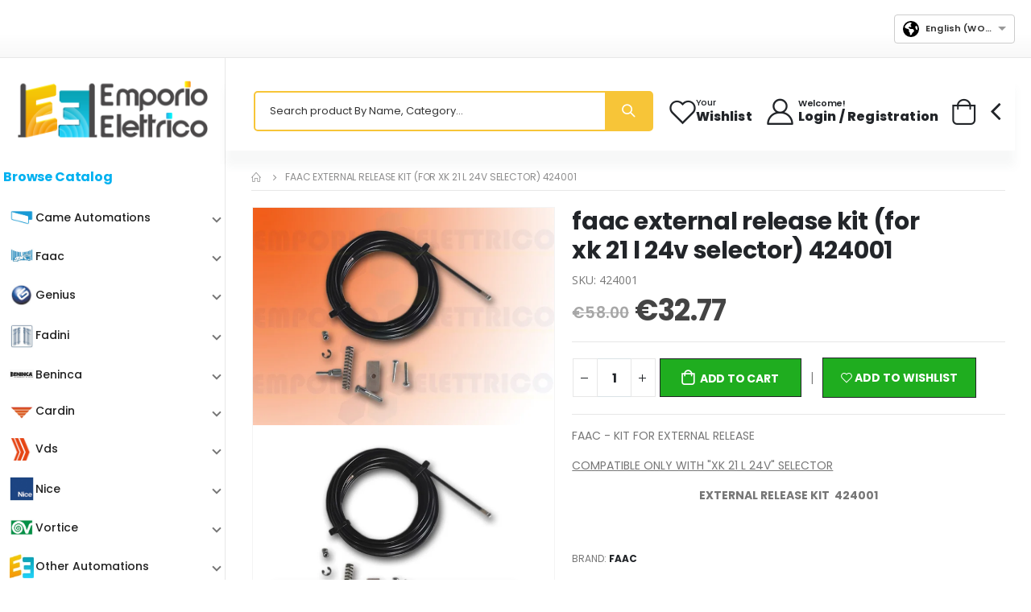

--- FILE ---
content_type: text/html; charset=utf-8
request_url: https://emporio-elettrico.com/p/faac-external-release-kit-for-xk-21-l-24v-selector-424001/1490
body_size: 20838
content:
<!DOCTYPE html><html lang="en"><head>
    <meta name="referrer" content="no-referrer-when-downgrade">
    <meta charset="utf-8">
    <meta name="author" content="Emporio Elettrico">
    <meta name="robots" content="index, follow">
    <meta name="robots" content="max-image-preview:large">
    <meta name="viewport" content="width=device-width, initial-scale=1">
    <title>faac external release kit (for xk 21 l 24v selector) 424001</title>
    <base href="/">
    <meta name="viewport" content="width=device-width, initial-scale=1">
    <link rel="icon" type="image/x-icon" sizes="48x48" href="favicon.ico">
    <link rel="apple-touch-icon" type="image/png" sizes="180x180" href="apple-touch-icon.png">
    <link rel="icon" type="image/png" sizes="32x32" href="favicon-32x32.png">
    <link rel="icon" type="image/png" sizes="16x16" href="favicon-16x16.png">

    <script>
        WebFontConfig = {
            google: {
                families: [
                    "Open+Sans:300,400,600,700,800",
                    "Poppins:300,400,500,600,700,800",
                    "Segoe+Script:300,400,500,600,700,800",
                    "Lato:300,400,500,600,700,800",
                ],
            },
        };
        (function (d) {
            var wf = d.createElement("script"),
                s = d.scripts[0];
            wf.src = "assets/js/webfont.js";
            wf.defer = true;
            s.parentNode.insertBefore(wf, s);
        })(document);
    </script>
    <link rel="preconnect" href="https://fonts.gstatic.com">
    <!-- link href="https://fonts.googleapis.com/css2?family=Roboto:wght@300;400;500&display=swap" rel="stylesheet" -->
    <!-- link href="https://fonts.googleapis.com/icon?family=Material+Icons&display=swap" rel="stylesheet" -->
    <style ng-app-id="serverApp">.flash[_ngcontent-serverApp-c1260299475]{animation-name:flash;animation-duration:3s;animation-timing-function:linear;animation-iteration-count:infinite;animation-direction:alternate;animation-play-state:running;font-weight:700;font-size:18px}.banner-promo[_ngcontent-serverApp-c1260299475]{margin:auto}</style><style ng-app-id="serverApp">@charset "UTF-8";.form-control[_ngcontent-serverApp-c2124067473]::placeholder{color:#000c!important}.form-control[_ngcontent-serverApp-c2124067473]::-webkit-input-placeholder{color:#000c!important}.form-control[_ngcontent-serverApp-c2124067473]::-moz-placeholder{color:#000c!important}.form-control[_ngcontent-serverApp-c2124067473]:-ms-input-placeholder{color:#000c!important}</style><style ng-app-id="serverApp">@import"https://fonts.googleapis.com/icon?family=Material+Icons";.mat-expansion-panel-header[_ngcontent-serverApp-c258580357]{padding:10px 6px 10px 8px!important;height:auto!important}.sidebar-expp[_ngcontent-serverApp-c258580357]{border-radius:0!important;border:0px!important;box-shadow:none!important}.side-menu-catalogo[_ngcontent-serverApp-c258580357]{padding-top:5px!important;padding-bottom:15px!important}.side-menu-pagine-utili[_ngcontent-serverApp-c258580357]{padding-top:10px!important}.submenu-nav[_ngcontent-serverApp-c258580357]{margin-bottom:0!important;cursor:pointer;padding-left:8px!important;padding-top:5px!important;padding-bottom:5px!important}.menu-mobile-font[_ngcontent-serverApp-c258580357]{font-family:Poppins,sans-serif!important}.marca_768[_ngcontent-serverApp-c258580357]{margin-top:12px}.marca_686[_ngcontent-serverApp-c258580357], .marca_670[_ngcontent-serverApp-c258580357]{margin-top:8px}.level-3-items[_ngcontent-serverApp-c258580357]{padding-left:40px!important}.side-nav-desktop[_ngcontent-serverApp-c258580357]{position:relative;z-index:2000}.desktop-menu-overlay[_ngcontent-serverApp-c258580357]{position:fixed;display:none;width:100%;height:100%;inset:0;background-color:#00000080;z-index:10;cursor:pointer}.desktop-menu-overlay-opened[_ngcontent-serverApp-c258580357]{display:block}.root-expansion-panel-desktop[_ngcontent-serverApp-c258580357]{box-shadow:none!important}.sub-menu-parent-desktop-icon[_ngcontent-serverApp-c258580357]{float:right}.submenu-nav-desktop-title[_ngcontent-serverApp-c258580357]{display:inline-block;max-width:calc(100% - 30px)}.submenu-nav-desktop[_ngcontent-serverApp-c258580357]:hover{background-color:#e5f6fc!important;border-radius:3px}.sidebar-wrapper-desktop[_ngcontent-serverApp-c258580357]{font-family:Poppins,sans-serif!important}.side-nav-desktop[_ngcontent-serverApp-c258580357]{z-index:3000}.sidebar-wrapper-desktop-child[_ngcontent-serverApp-c258580357]{display:none;position:absolute;top:0;left:100%;width:500px;height:auto;border:1px solid LightGray;border-top-right-radius:6px;border-bottom-right-radius:6px;box-shadow:1px 1px 1px 1px #c6c6c6;background-color:#fff;padding:0 0 0 10px;z-index:2000}.sidebar-wrapper-desktop-child-opened[_ngcontent-serverApp-c258580357]{display:block;animation:_ngcontent-serverApp-c258580357_myAnim .8s ease 0s 1 normal forwards}@keyframes _ngcontent-serverApp-c258580357_myAnim{0%{animation-timing-function:ease-in;opacity:0;transform:translate(-250px)}38%{animation-timing-function:ease-out;opacity:1;transform:translate(0)}55%{animation-timing-function:ease-in;transform:translate(-68px)}72%{animation-timing-function:ease-out;transform:translate(0)}81%{animation-timing-function:ease-in;transform:translate(-28px)}90%{animation-timing-function:ease-out;transform:translate(0)}95%{animation-timing-function:ease-in;transform:translate(-8px)}to{animation-timing-function:ease-out;transform:translate(0)}}.submenu-nav-desktop-child-title[_ngcontent-serverApp-c258580357]{font-weight:700;text-align:center;margin:0}.submenu-nav-desktop-child-son-title[_ngcontent-serverApp-c258580357]{padding-left:10px;cursor:pointer}.submenu-nav-desktop-child-son-title[_ngcontent-serverApp-c258580357]:hover{text-decoration:underline}hr[_ngcontent-serverApp-c258580357]{margin:0 auto 10px;width:400px}.menu-desktop-font[_ngcontent-serverApp-c258580357]{font-family:Poppins,sans-serif!important;color:#000}.nochild_root[_ngcontent-serverApp-c258580357]{margin-bottom:0;height:var(--mat-expansion-header-collapsed-state-height);font-family:var(--mat-expansion-header-text-font);font-size:var(--mat-expansion-header-text-size);font-weight:var(--mat-expansion-header-text-weight);line-height:var(--mat-expansion-header-text-line-height);letter-spacing:var(--mat-expansion-header-text-tracking)}</style><style ng-app-id="serverApp">.social-icon[_ngcontent-serverApp-c818840092]{border-color:#000!important}.icon-corriere[_ngcontent-serverApp-c818840092]{display:inline-block;margin:4px}a[_ngcontent-serverApp-c818840092]:hover{color:navy!important;text-decoration:none}a[_ngcontent-serverApp-c818840092]{transition:all .3s;color:#000!important;text-decoration:none}img.campioni_crescita[_ngcontent-serverApp-c818840092]{max-width:100px}.icon-pin[_ngcontent-serverApp-c818840092]{color:#ffa000}</style><style ng-app-id="serverApp">.sticky-navbar[_ngcontent-serverApp-c3766132083]{opacity:1!important;visibility:visible!important;transform:translateY(-100%)!important}</style><style ng-app-id="serverApp">.ngx-spinner-overlay[_ngcontent-serverApp-c2009170884]{position:fixed;top:0;left:0;width:100%;height:100%}.ngx-spinner-overlay[_ngcontent-serverApp-c2009170884] > div[_ngcontent-serverApp-c2009170884]:not(.loading-text){top:50%;left:50%;margin:0;position:absolute;transform:translate(-50%,-50%)}.loading-text[_ngcontent-serverApp-c2009170884]{position:absolute;top:60%;left:50%;transform:translate(-50%,-60%)}</style><style ng-app-id="serverApp">.ng-select.lang-select[_ngcontent-serverApp-c162040148]{display:block;width:150px}</style><style ng-app-id="serverApp">.btn-remove[_ngcontent-serverApp-c3804538524], .cart-toggle[_ngcontent-serverApp-c3804538524]{cursor:pointer}.product-price[_ngcontent-serverApp-c3804538524]{font-weight:700!important}.wrap_parziale[_ngcontent-serverApp-c3804538524]{margin-top:0!important;margin-bottom:0!important}.tot_parziale[_ngcontent-serverApp-c3804538524]{font-weight:400!important}.min-price-not-reached[_ngcontent-serverApp-c3804538524]{display:block!important;align-items:unset!important}.min-price-not-reached-legal[_ngcontent-serverApp-c3804538524]{padding-top:20px}h6.min-price[_ngcontent-serverApp-c3804538524]{font-weight:400!important;font-size:1.1rem;margin-top:0}.no-mb[_ngcontent-serverApp-c3804538524]{margin-bottom:0!important}.cart-subtotal[_ngcontent-serverApp-c3804538524]{color:#000}</style><script _ngcontent-serverapp-c1260299475="" type="application/ld+json">{
                "@context" : "https://schema.org",
                "@type" : "WebSite",
                "name" : "Emporio Elettrico COM",
                "url" : "https://emporio-elettrico.com/"
            }</script><script type="text/javascript" src="/assets/js/iubenda/popup_privacy_cookie/popup_privacy_cookie.js" defer=""></script><style ng-app-id="serverApp">@charset "UTF-8";.ng-select{position:relative;display:block;box-sizing:border-box}.ng-select div,.ng-select input,.ng-select span{box-sizing:border-box}.ng-select [hidden]{display:none}.ng-select.ng-select-searchable .ng-select-container .ng-value-container .ng-input{opacity:1}.ng-select.ng-select-opened .ng-select-container{z-index:1001}.ng-select.ng-select-disabled .ng-select-container .ng-value-container .ng-placeholder,.ng-select.ng-select-disabled .ng-select-container .ng-value-container .ng-value{-webkit-user-select:none;user-select:none;cursor:default}.ng-select.ng-select-disabled .ng-arrow-wrapper{cursor:default}.ng-select.ng-select-filtered .ng-placeholder{display:none}.ng-select .ng-select-container{cursor:default;display:flex;outline:none;overflow:hidden;position:relative;width:100%}.ng-select .ng-select-container .ng-value-container{display:flex;flex:1}.ng-select .ng-select-container .ng-value-container .ng-input{opacity:0}.ng-select .ng-select-container .ng-value-container .ng-input>input{box-sizing:content-box;background:none transparent;border:0 none;box-shadow:none;outline:none;padding:0;cursor:default;width:100%}.ng-select .ng-select-container .ng-value-container .ng-input>input::-ms-clear{display:none}.ng-select .ng-select-container .ng-value-container .ng-input>input[readonly]{-webkit-user-select:none;user-select:none;width:0;padding:0}.ng-select.ng-select-single.ng-select-filtered .ng-select-container .ng-value-container .ng-value{visibility:hidden}.ng-select.ng-select-single .ng-select-container .ng-value-container,.ng-select.ng-select-single .ng-select-container .ng-value-container .ng-value{white-space:nowrap;overflow:hidden;text-overflow:ellipsis}.ng-select.ng-select-single .ng-select-container .ng-value-container .ng-value .ng-value-icon{display:none}.ng-select.ng-select-single .ng-select-container .ng-value-container .ng-input{position:absolute;left:0;width:100%}.ng-select.ng-select-multiple.ng-select-disabled>.ng-select-container .ng-value-container .ng-value .ng-value-icon{display:none}.ng-select.ng-select-multiple .ng-select-container .ng-value-container{flex-wrap:wrap}.ng-select.ng-select-multiple .ng-select-container .ng-value-container .ng-placeholder{position:absolute}.ng-select.ng-select-multiple .ng-select-container .ng-value-container .ng-value{white-space:nowrap}.ng-select.ng-select-multiple .ng-select-container .ng-value-container .ng-value.ng-value-disabled .ng-value-icon{display:none}.ng-select.ng-select-multiple .ng-select-container .ng-value-container .ng-value .ng-value-icon{cursor:pointer}.ng-select.ng-select-multiple .ng-select-container .ng-value-container .ng-input{flex:1;z-index:2}.ng-select.ng-select-multiple .ng-select-container .ng-value-container .ng-placeholder{z-index:1}.ng-select .ng-clear-wrapper{cursor:pointer;position:relative;width:17px;-webkit-user-select:none;user-select:none}.ng-select .ng-clear-wrapper .ng-clear{display:inline-block;font-size:18px;line-height:1;pointer-events:none}.ng-select .ng-spinner-loader{border-radius:50%;width:17px;height:17px;margin-right:5px;font-size:10px;position:relative;text-indent:-9999em;border-top:2px solid rgba(66,66,66,.2);border-right:2px solid rgba(66,66,66,.2);border-bottom:2px solid rgba(66,66,66,.2);border-left:2px solid #424242;transform:translateZ(0);animation:load8 .8s infinite linear}.ng-select .ng-spinner-loader:after{border-radius:50%;width:17px;height:17px}@keyframes load8{0%{transform:rotate(0)}to{transform:rotate(360deg)}}.ng-select .ng-arrow-wrapper{cursor:pointer;position:relative;text-align:center;-webkit-user-select:none;user-select:none}.ng-select .ng-arrow-wrapper .ng-arrow{pointer-events:none;display:inline-block;height:0;width:0;position:relative}.ng-dropdown-panel{box-sizing:border-box;position:absolute;opacity:0;width:100%;z-index:1050;-webkit-overflow-scrolling:touch}.ng-dropdown-panel .ng-dropdown-panel-items{display:block;height:auto;box-sizing:border-box;max-height:240px;overflow-y:auto}.ng-dropdown-panel .ng-dropdown-panel-items .ng-optgroup{white-space:nowrap;overflow:hidden;text-overflow:ellipsis}.ng-dropdown-panel .ng-dropdown-panel-items .ng-option{box-sizing:border-box;cursor:pointer;display:block;white-space:nowrap;overflow:hidden;text-overflow:ellipsis}.ng-dropdown-panel .ng-dropdown-panel-items .ng-option .ng-option-label:empty:before{content:"\200b"}.ng-dropdown-panel .ng-dropdown-panel-items .ng-option .highlighted{font-weight:700;text-decoration:underline}.ng-dropdown-panel .ng-dropdown-panel-items .ng-option.disabled{cursor:default}.ng-dropdown-panel .scroll-host{overflow:hidden;overflow-y:auto;position:relative;display:block;-webkit-overflow-scrolling:touch}.ng-dropdown-panel .scrollable-content{top:0;left:0;width:100%;height:100%;position:absolute}.ng-dropdown-panel .total-padding{width:1px;opacity:0}
</style><style ng-app-id="serverApp">.mat-expansion-panel{--mat-expansion-container-shape:4px;box-sizing:content-box;display:block;margin:0;overflow:hidden;transition:margin 225ms cubic-bezier(0.4, 0, 0.2, 1),box-shadow 280ms cubic-bezier(0.4, 0, 0.2, 1);position:relative;background:var(--mat-expansion-container-background-color);color:var(--mat-expansion-container-text-color);border-radius:var(--mat-expansion-container-shape)}.mat-expansion-panel:not([class*=mat-elevation-z]){box-shadow:0px 3px 1px -2px rgba(0, 0, 0, 0.2), 0px 2px 2px 0px rgba(0, 0, 0, 0.14), 0px 1px 5px 0px rgba(0, 0, 0, 0.12)}.mat-accordion .mat-expansion-panel:not(.mat-expanded),.mat-accordion .mat-expansion-panel:not(.mat-expansion-panel-spacing){border-radius:0}.mat-accordion .mat-expansion-panel:first-of-type{border-top-right-radius:var(--mat-expansion-container-shape);border-top-left-radius:var(--mat-expansion-container-shape)}.mat-accordion .mat-expansion-panel:last-of-type{border-bottom-right-radius:var(--mat-expansion-container-shape);border-bottom-left-radius:var(--mat-expansion-container-shape)}.cdk-high-contrast-active .mat-expansion-panel{outline:solid 1px}.mat-expansion-panel.ng-animate-disabled,.ng-animate-disabled .mat-expansion-panel,.mat-expansion-panel._mat-animation-noopable{transition:none}.mat-expansion-panel-content{display:flex;flex-direction:column;overflow:visible;font-family:var(--mat-expansion-container-text-font);font-size:var(--mat-expansion-container-text-size);font-weight:var(--mat-expansion-container-text-weight);line-height:var(--mat-expansion-container-text-line-height);letter-spacing:var(--mat-expansion-container-text-tracking)}.mat-expansion-panel-content[style*="visibility: hidden"] *{visibility:hidden !important}.mat-expansion-panel-body{padding:0 24px 16px}.mat-expansion-panel-spacing{margin:16px 0}.mat-accordion>.mat-expansion-panel-spacing:first-child,.mat-accordion>*:first-child:not(.mat-expansion-panel) .mat-expansion-panel-spacing{margin-top:0}.mat-accordion>.mat-expansion-panel-spacing:last-child,.mat-accordion>*:last-child:not(.mat-expansion-panel) .mat-expansion-panel-spacing{margin-bottom:0}.mat-action-row{border-top-style:solid;border-top-width:1px;display:flex;flex-direction:row;justify-content:flex-end;padding:16px 8px 16px 24px;border-top-color:var(--mat-expansion-actions-divider-color)}.mat-action-row .mat-button-base,.mat-action-row .mat-mdc-button-base{margin-left:8px}[dir=rtl] .mat-action-row .mat-button-base,[dir=rtl] .mat-action-row .mat-mdc-button-base{margin-left:0;margin-right:8px}</style><style ng-app-id="serverApp">.mat-expansion-panel-header{display:flex;flex-direction:row;align-items:center;padding:0 24px;border-radius:inherit;transition:height 225ms cubic-bezier(0.4, 0, 0.2, 1);height:var(--mat-expansion-header-collapsed-state-height);font-family:var(--mat-expansion-header-text-font);font-size:var(--mat-expansion-header-text-size);font-weight:var(--mat-expansion-header-text-weight);line-height:var(--mat-expansion-header-text-line-height);letter-spacing:var(--mat-expansion-header-text-tracking)}.mat-expansion-panel-header.mat-expanded{height:var(--mat-expansion-header-expanded-state-height)}.mat-expansion-panel-header[aria-disabled=true]{color:var(--mat-expansion-header-disabled-state-text-color)}.mat-expansion-panel-header:not([aria-disabled=true]){cursor:pointer}.mat-expansion-panel:not(.mat-expanded) .mat-expansion-panel-header:not([aria-disabled=true]):hover{background:var(--mat-expansion-header-hover-state-layer-color)}@media(hover: none){.mat-expansion-panel:not(.mat-expanded) .mat-expansion-panel-header:not([aria-disabled=true]):hover{background:var(--mat-expansion-container-background-color)}}.mat-expansion-panel .mat-expansion-panel-header:not([aria-disabled=true]).cdk-keyboard-focused,.mat-expansion-panel .mat-expansion-panel-header:not([aria-disabled=true]).cdk-program-focused{background:var(--mat-expansion-header-focus-state-layer-color)}.mat-expansion-panel-header._mat-animation-noopable{transition:none}.mat-expansion-panel-header:focus,.mat-expansion-panel-header:hover{outline:none}.mat-expansion-panel-header.mat-expanded:focus,.mat-expansion-panel-header.mat-expanded:hover{background:inherit}.mat-expansion-panel-header.mat-expansion-toggle-indicator-before{flex-direction:row-reverse}.mat-expansion-panel-header.mat-expansion-toggle-indicator-before .mat-expansion-indicator{margin:0 16px 0 0}[dir=rtl] .mat-expansion-panel-header.mat-expansion-toggle-indicator-before .mat-expansion-indicator{margin:0 0 0 16px}.mat-content{display:flex;flex:1;flex-direction:row;overflow:hidden}.mat-content.mat-content-hide-toggle{margin-right:8px}[dir=rtl] .mat-content.mat-content-hide-toggle{margin-right:0;margin-left:8px}.mat-expansion-toggle-indicator-before .mat-content.mat-content-hide-toggle{margin-left:24px;margin-right:0}[dir=rtl] .mat-expansion-toggle-indicator-before .mat-content.mat-content-hide-toggle{margin-right:24px;margin-left:0}.mat-expansion-panel-header-title{color:var(--mat-expansion-header-text-color)}.mat-expansion-panel-header-title,.mat-expansion-panel-header-description{display:flex;flex-grow:1;flex-basis:0;margin-right:16px;align-items:center}[dir=rtl] .mat-expansion-panel-header-title,[dir=rtl] .mat-expansion-panel-header-description{margin-right:0;margin-left:16px}.mat-expansion-panel-header[aria-disabled=true] .mat-expansion-panel-header-title,.mat-expansion-panel-header[aria-disabled=true] .mat-expansion-panel-header-description{color:inherit}.mat-expansion-panel-header-description{flex-grow:2;color:var(--mat-expansion-header-description-color)}.mat-expansion-indicator::after{border-style:solid;border-width:0 2px 2px 0;content:"";display:inline-block;padding:3px;transform:rotate(45deg);vertical-align:middle;color:var(--mat-expansion-header-indicator-color)}.cdk-high-contrast-active .mat-expansion-panel-content{border-top:1px solid;border-top-left-radius:0;border-top-right-radius:0}</style><style ng-app-id="serverApp">.mat-icon{-webkit-user-select:none;user-select:none;background-repeat:no-repeat;display:inline-block;fill:currentColor;height:24px;width:24px;overflow:hidden}.mat-icon.mat-icon-inline{font-size:inherit;height:inherit;line-height:inherit;width:inherit}.mat-icon.mat-ligature-font[fontIcon]::before{content:attr(fontIcon)}[dir=rtl] .mat-icon-rtl-mirror{transform:scale(-1, 1)}.mat-form-field:not(.mat-form-field-appearance-legacy) .mat-form-field-prefix .mat-icon,.mat-form-field:not(.mat-form-field-appearance-legacy) .mat-form-field-suffix .mat-icon{display:block}.mat-form-field:not(.mat-form-field-appearance-legacy) .mat-form-field-prefix .mat-icon-button .mat-icon,.mat-form-field:not(.mat-form-field-appearance-legacy) .mat-form-field-suffix .mat-icon-button .mat-icon{margin:auto}</style><style ng-app-id="serverApp">a.a-link[_ngcontent-serverApp-c4164792539]{cursor:pointer}.h2[_ngcontent-serverApp-c4164792539]{font-size:1.9rem;font-weight:700}.iva_info[_ngcontent-serverApp-c4164792539]{font-size:1.2rem;padding-left:4px}.product-price[_ngcontent-serverApp-c4164792539]{font-weight:700!important}.product-gallery__carousel[_ngcontent-serverApp-c4164792539]{margin-top:9px}.product-gallery__carousel[_ngcontent-serverApp-c4164792539]   owl-carousel-o[_ngcontent-serverApp-c4164792539]   img[_ngcontent-serverApp-c4164792539]{border-radius:8px;border:solid 1px #F0F3F4}.product-gallery__carousel-item--active[_ngcontent-serverApp-c4164792539]{border:solid 1px #459AD4!important}.product-gallery__carousel-item--deactive[_ngcontent-serverApp-c4164792539]{opacity:.5}.inner-icon-cross[_ngcontent-serverApp-c4164792539]{max-width:100%}.product-title[_ngcontent-serverApp-c4164792539]   a[_ngcontent-serverApp-c4164792539]{overflow:unset!important;text-overflow:unset!important;white-space:unset!important}.marca-abs[_ngcontent-serverApp-c4164792539]{position:absolute;top:5px;left:5px;font-size:1.3rem;background-color:#4ac2d780;display:inline;padding:3px;border-radius:6px;color:#fff;font-weight:700}.add_to_cart_btn[_ngcontent-serverApp-c4164792539]:hover{background-color:#4ac2d780!important}img.sped_gratuita[_ngcontent-serverApp-c4164792539]{width:80px!important;height:80px!important}@media only screen and (max-width: 600px){.inner-icon-cross-1[_ngcontent-serverApp-c4164792539], .inner-icon-cross-2[_ngcontent-serverApp-c4164792539], .inner-icon-cross-3[_ngcontent-serverApp-c4164792539]{max-width:100%}}@media only screen and (min-width: 600px){.inner-icon-cross-1[_ngcontent-serverApp-c4164792539], .inner-icon-cross-2[_ngcontent-serverApp-c4164792539], .inner-icon-cross-3[_ngcontent-serverApp-c4164792539]{max-width:100%}}@media only screen and (min-width: 768px){.inner-icon-cross-1[_ngcontent-serverApp-c4164792539]{max-width:30%}.inner-icon-cross-2[_ngcontent-serverApp-c4164792539]{max-width:70%}.inner-icon-cross-3[_ngcontent-serverApp-c4164792539]{max-width:30%}}@media only screen and (min-width: 992px){.inner-icon-cross-1[_ngcontent-serverApp-c4164792539]{max-width:30%}.inner-icon-cross-2[_ngcontent-serverApp-c4164792539]{max-width:70%}.inner-icon-cross-3[_ngcontent-serverApp-c4164792539]{max-width:40%}}@media only screen and (min-width: 1200px){.inner-icon-cross-1[_ngcontent-serverApp-c4164792539]{max-width:20%}.inner-icon-cross-2[_ngcontent-serverApp-c4164792539]{max-width:60%}.inner-icon-cross-3[_ngcontent-serverApp-c4164792539]{max-width:40%}}</style><link rel="canonical" href="https://emporio-elettrico.com/p/faac-external-release-kit-for-xk-21-l-24v-selector-424001/1490"><link rel="alternate" href="https://emporio-elettrico.it/p/faac-kit-per-sblocco-esterno-x-selettore-xk-21-l-24v-424001/1490" hreflang="it-IT"><link rel="alternate" href="https://emporio-elettrico.de/p/faac-kit-fur-entriegelung-fur-schalter-xk-21-l-24v-424001/1490" hreflang="de-DE"><meta name="description" content="faac external release kit (for xk 21 l 24v selector) 424001"><link rel="alternate" href="https://emporio-elettrico.com/p/faac-external-release-kit-for-xk-21-l-24v-selector-424001/1490" hreflang="en-US"><link rel="alternate" href="https://emporio-elettrico.co.uk/p/faac-external-release-kit-for-xk-21-l-24v-selector-424001/1490" hreflang="en-GB"><link rel="alternate" href="https://emporio-elettrico.com/p/faac-external-release-kit-for-xk-21-l-24v-selector-424001/1490" hreflang="x-default"><link rel="alternate" href="https://emporio-elettrico.es/p/faac-kit-para-desbloqueo-externo-x-selector-xk-21-l-24v-424001/1490" hreflang="es-ES"><link rel="alternate" href="https://emporio-elettrico.fr/p/faac-kit-deverrouillage-exterieur-pour-selecteur-xk-21-l-24v-424001/1490" hreflang="fr-FR"><script _ngcontent-serverapp-c4164792539="" type="application/ld+json">{
  "@context": "https://schema.org/",
  "@type": "Product",
  "name": "faac external release kit (for xk 21 l 24v selector) 424001",
  "image": [
    "https://emporio-elettrico.com//repository/articoli/image1-1490.webp"
  ],
  "description": "faac external release kit (for xk 21 l 24v selector) 424001",
  "sku": "424001",
  "offers": {
    "@type": "Offer",
    "url": "https://emporio-elettrico.com/p/faac-external-release-kit-for-xk-21-l-24v-selector-424001/1490",
    "priceCurrency": "EUR",
    "price": 32.77,
    "itemCondition": "https://schema.org/NewCondition",
    "availability": "https://schema.org/InStock"
  }
}</script><style ng-app-id="serverApp">.owl-theme[_ngcontent-serverApp-c3098439908]{display:block}</style><style ng-app-id="serverApp">.iva_info[_ngcontent-serverApp-c1065463452]{font-size:1.2rem;padding-left:4px}.devel-pane[_ngcontent-serverApp-c1065463452]{width:100%;padding:20px}.special-promo[_ngcontent-serverApp-c1065463452]{width:60px!important;position:absolute;right:0;top:-20px}.product-price[_ngcontent-serverApp-c1065463452]{font-weight:700!important}img.sped_gratuita[_ngcontent-serverApp-c1065463452]{width:60px!important;height:60px!important}.price-wrapper[_ngcontent-serverApp-c1065463452]{float:left}.sped-gratuita-wrapper[_ngcontent-serverApp-c1065463452]{display:inline-block;width:60px;height:60px}@media (min-width: 390px){.sped-gratuita-wrapper[_ngcontent-serverApp-c1065463452]{margin-top:-20px}}@media (min-width: 768px){.sped-gratuita-wrapper[_ngcontent-serverApp-c1065463452]{margin-top:0}}@media (min-width: 848px){.sped-gratuita-wrapper[_ngcontent-serverApp-c1065463452]{margin-top:-20px}}@media (min-width: 992px){.sped-gratuita-wrapper[_ngcontent-serverApp-c1065463452]{margin-top:0}}@media (min-width: 1172px){.sped-gratuita-wrapper[_ngcontent-serverApp-c1065463452]{margin-top:-20px}}</style></head><body class=""><app-settings></app-settings>
    <script type="text/javascript">var _iub = _iub || {}; _iub.cons_instructions = _iub.cons_instructions || []; _iub.cons_instructions.push(["init", {api_key: "cXApqq1MOEJcLXtdajM7hml940oYYSYj"}]);</script>
    <script type="text/javascript" src="https://cdn.iubenda.com/cons/iubenda_cons.js"></script>
    <script src="https://applepay.cdn-apple.com/jsapi/v1/apple-pay-sdk.js"></script>
    <!-- script type="text/javascript" src="https://www.paypal.com/sdk/js?client-id=AeH4GTM9OisFuM6evHE2H25yt8N2n27K3dA_JypaP-4YBgA7LGyObt3XhjfIMAz10emmBfyWOE3xuENv&currency=EUR&components=messages" data-namespace="PayPalSDK" async></script -->
    <!-- script type="text/javascript" src="https://www.paypal.com/sdk/js?client-id=AXoIuWv6ruAw3QYuD44z-Q-VzoJJF2qnNWUK8x4UCbqHONAB2MeCwG_hc_p2VYw8dV-qpd4-LKgaeDxv&currency=EUR&components=messages" data-namespace="PayPalSDK" async></script -->
    <link rel="stylesheet" href="assets/css/style.custom.css">
<link rel="stylesheet" href="styles.1c6a757b97faef6f.css">


    <noscript> <!-- Google Tag Manager (noscript) --><noscript><iframe src="https://www.googletagmanager.com/ns.html?id=GTM-P6ZVV5W" height="0" width="0" style="display:none;visibility:hidden"></iframe></noscript>
    <noscript><img height="1" width="1" style="display:none" src="https://www.facebook.com/tr?id=583435436677504&ev=PageView&noscript=1"/></noscript>
    <app-root _nghost-serverapp-c1260299475="" ng-version="16.1.6" ng-server-context="ssr"><app-spinner _ngcontent-serverapp-c1260299475="" _nghost-serverapp-c283252980=""><ngx-spinner _ngcontent-serverapp-c283252980="" bdcolor="rgba(0, 0, 0, 0.8)" size="large" color="#fff" _nghost-serverapp-c2009170884="" class="ng-tns-c2009170884-0"><!----></ngx-spinner></app-spinner><div _ngcontent-serverapp-c1260299475="" class="page-wrapper"><app-header _ngcontent-serverapp-c1260299475="" _nghost-serverapp-c2124067473=""><header _ngcontent-serverapp-c2124067473="" class="header"><div _ngcontent-serverapp-c2124067473="" class="header-top"><div _ngcontent-serverapp-c2124067473="" class="container-fluid"><div _ngcontent-serverapp-c2124067473="" class="header-right header-dropdowns ml-auto w-sm-100 justify-content-end"><div _ngcontent-serverapp-c2124067473="" class="info-box info-box-icon-left p-0"><i _ngcontent-serverapp-c2124067473="" class="icon-shipping"></i><div _ngcontent-serverapp-c2124067473="" class="info-box-content"><p _ngcontent-serverapp-c2124067473="" class="h4">Shipping Speedy and Rapidoh!</p></div></div><div _ngcontent-serverapp-c2124067473="" class="separator"></div><div _ngcontent-serverapp-c2124067473="" class="header-dropdown mr-0 ml-0 font2"><app-lang _ngcontent-serverapp-c2124067473="" _nghost-serverapp-c162040148=""><ng-select _ngcontent-serverapp-c162040148="" id="lang-select" class="lang-select ng-select ng-select-single ng-untouched ng-pristine ng-valid ng-star-inserted"><div class="ng-select-container ng-has-value"><div class="ng-value-container"><div class="ng-placeholder"></div><div class="ng-value ng-star-inserted"><!----><span aria-hidden="true" class="ng-value-icon left ng-star-inserted">×</span><span class="ng-value-label ng-star-inserted"><!----><svg _ngcontent-serverapp-c162040148="" xmlns="http://www.w3.org/2000/svg" viewBox="0 0 512 512" class="mr-2" style="width: 20px; height: 20px;"><path _ngcontent-serverapp-c162040148="" d="M57.7 193l9.4 16.4c8.3 14.5 21.9 25.2 38 29.8L163 255.7c17.2 4.9 29 20.6 29 38.5v39.9c0 11 6.2 21 16 25.9s16 14.9 16 25.9v39c0 15.6 14.9 26.9 29.9 22.6c16.1-4.6 28.6-17.5 32.7-33.8l2.8-11.2c4.2-16.9 15.2-31.4 30.3-40l8.1-4.6c15-8.5 24.2-24.5 24.2-41.7v-8.3c0-12.7-5.1-24.9-14.1-33.9l-3.9-3.9c-9-9-21.2-14.1-33.9-14.1H257c-11.1 0-22.1-2.9-31.8-8.4l-34.5-19.7c-4.3-2.5-7.6-6.5-9.2-11.2c-3.2-9.6 1.1-20 10.2-24.5l5.9-3c6.6-3.3 14.3-3.9 21.3-1.5l23.2 7.7c8.2 2.7 17.2-.4 21.9-7.5c4.7-7 4.2-16.3-1.2-22.8l-13.6-16.3c-10-12-9.9-29.5 .3-41.3l15.7-18.3c8.8-10.3 10.2-25 3.5-36.7l-2.4-4.2c-3.5-.2-6.9-.3-10.4-.3C163.1 48 84.4 108.9 57.7 193zM464 256c0-36.8-9.6-71.4-26.4-101.5L412 164.8c-15.7 6.3-23.8 23.8-18.5 39.8l16.9 50.7c3.5 10.4 12 18.3 22.6 20.9l29.1 7.3c1.2-9 1.8-18.2 1.8-27.5zM0 256a256 256 0 1 1 512 0A256 256 0 1 1 0 256z"></path></svg><!----> English (WORLD) </span><!----></div><!----><!----><!----><!----><div role="combobox" aria-haspopup="listbox" class="ng-input" aria-expanded="false"><input aria-autocomplete="list" type="text" autocorrect="off" autocapitalize="off" autocomplete="a1948500a920" readonly="" value=""></div></div><!----><!----><span class="ng-arrow-wrapper"><span class="ng-arrow"></span></span></div><!----></ng-select><!----></app-lang></div><div _ngcontent-serverapp-c2124067473="" class="separator"></div><div _ngcontent-serverapp-c2124067473="" class="info-box-container align-items-center"><div _ngcontent-serverapp-c2124067473="" class="info-box info-box-icon-left"><i _ngcontent-serverapp-c2124067473="" class="icon-pin"></i><div _ngcontent-serverapp-c2124067473="" class="info-box-content"><p _ngcontent-serverapp-c2124067473="" class="h4"><a _ngcontent-serverapp-c2124067473="" href="/store">Our stores</a></p></div></div></div></div></div></div><div _ngcontent-serverapp-c2124067473="" data-sticky-options="{'mobile': true}" class="header-middle sticky-header"><div _ngcontent-serverapp-c2124067473="" class="container-fluid"><div _ngcontent-serverapp-c2124067473="" class="header-left justify-content-lg-center"><a _ngcontent-serverapp-c2124067473="" class="logo" href="/home"><img _ngcontent-serverapp-c2124067473="" id="logo-emporio-elettrico" width="111" height="44" alt="Emporio-Elettrico" class="w-100" src="assets/images/logo.png"></a></div><div _ngcontent-serverapp-c2124067473="" class="header-right w-lg-max"><div _ngcontent-serverapp-c2124067473="" class="header-icon header-search header-search-inline header-search-category d-sm-block w-lg-max text-right mt-0"><a _ngcontent-serverapp-c2124067473="" href="#" role="button" class="search-toggle"><i _ngcontent-serverapp-c2124067473="" class="icon-magnifier"></i></a><form _ngcontent-serverapp-c2124067473="" novalidate="" class="ng-untouched ng-pristine ng-invalid"><div _ngcontent-serverapp-c2124067473="" class="header-search-wrapper mr-1"><input _ngcontent-serverapp-c2124067473="" type="search" formcontrolname="ricerca" id="ricerca" required="" class="form-control ng-untouched ng-pristine ng-invalid" placeholder="Search product By Name, Category..." value=""><button _ngcontent-serverapp-c2124067473="" type="submit" class="btn icon-magnifier p-0" title="Search product By Name, Category..."></button></div></form></div><div _ngcontent-serverapp-c2124067473="" class="header-contact header-wishlist d-lg-flex pl-4 pr-sm-4 pr-2 ml-2 d-none"><a _ngcontent-serverapp-c2124067473="" routerlink="/wishlist" title="wishlist" class="header-icon mr-0" href="/wishlist"><i _ngcontent-serverapp-c2124067473="" class="icon-wishlist-2"></i></a><p _ngcontent-serverapp-c2124067473="" class="h6 text-capitalize"><span _ngcontent-serverapp-c2124067473="">Your</span><a _ngcontent-serverapp-c2124067473="" routerlink="/wishlist" href="/wishlist">Wishlist</a></p></div><div _ngcontent-serverapp-c2124067473="" class="header-contact d-lg-flex pr-sm-4 pr-2"><!----><a _ngcontent-serverapp-c2124067473="" routerlink="/login" title="login" class="header-icon mr-0 ng-star-inserted" href="/login"><i _ngcontent-serverapp-c2124067473="" class="icon-user-2"></i></a><!----><p _ngcontent-serverapp-c2124067473="" class="h6 text-capitalize d-none d-lg-block"><span _ngcontent-serverapp-c2124067473="" class="ls-n-20">Welcome!</span><a _ngcontent-serverapp-c2124067473="" routerlink="/login" href="/login" class="ng-star-inserted">Login / Registration</a><!----><!----></p></div><div _ngcontent-serverapp-c2124067473="" class="separator"></div><app-carrello _ngcontent-serverapp-c2124067473="" location="header" _nghost-serverapp-c3804538524=""><div _ngcontent-serverapp-c3804538524="" class="cart-dropdown-wrapper align-items-center pt-2 d-flex"><span _ngcontent-serverapp-c3804538524="" class="cart-subtotal text-right font2 mr-3">Cart <span _ngcontent-serverapp-c3804538524="" class="cart-price d-block font2 ng-star-inserted">€0.00</span><!----><!----></span><div _ngcontent-serverapp-c3804538524="" class="dropdown cart-dropdown"><p _ngcontent-serverapp-c3804538524="" role="button" data-toggle="dropdown" aria-haspopup="true" aria-expanded="false" data-display="static" class="dropdown-toggle dropdown-arrow cart-toggle" title="Cart"><i _ngcontent-serverapp-c3804538524="" class="icon-cart-thick"></i><!----></p><div _ngcontent-serverapp-c3804538524="" class="cart-overlay"></div><div _ngcontent-serverapp-c3804538524="" class="dropdown-menu mobile-cart"><p _ngcontent-serverapp-c3804538524="" title="Chiudi (Esc)" class="btn-close">×</p><div _ngcontent-serverapp-c3804538524="" class="dropdownmenu-wrapper custom-scrollbar"><div _ngcontent-serverapp-c3804538524="" class="dropdown-cart-header">Cart</div><!----><!----><!----><!----><div _ngcontent-serverapp-c3804538524="" class="alert alert-rounded alert-info ng-star-inserted"><i _ngcontent-serverapp-c3804538524="" class="fas fa-info-circle" style="color: #67cce0;"></i><span _ngcontent-serverapp-c3804538524="">Your cart is empty !</span></div><!----><!----><div _ngcontent-serverapp-c3804538524="" class="ng-star-inserted"><!----><!----><!----></div><!----><!----></div></div></div></div></app-carrello></div></div></div></header></app-header><main _ngcontent-serverapp-c1260299475="" class="main home"><div _ngcontent-serverapp-c1260299475="" class="container-fluid p-0"><div _ngcontent-serverapp-c1260299475="" class="row m-0"><div _ngcontent-serverapp-c1260299475="" class="sidebar-overlay"></div><div _ngcontent-serverapp-c1260299475="" class="sidebar-toggle custom-sidebar-toggle"><i _ngcontent-serverapp-c1260299475="" class="fas fa-bars"></i></div><aside _ngcontent-serverapp-c1260299475="" class="col-lg-3 order-lg-first sidebar-home mobile-sidebar"><app-sidebar _ngcontent-serverapp-c1260299475="" _nghost-serverapp-c258580357=""><div _ngcontent-serverapp-c258580357="" style="z-index: 3000; background-color: #FFF; position: relative;"><div _ngcontent-serverapp-c258580357="" class="sidebar-wrapper-desktop d-block d-lg-block"><div _ngcontent-serverapp-c258580357="" class="side-menu-wrapper border-0 font2"><div _ngcontent-serverapp-c258580357="" class="d-lg-none"><div _ngcontent-serverapp-c258580357="" class="container-fluid"><div _ngcontent-serverapp-c258580357="" class="header-left justify-content-lg-center"><a _ngcontent-serverapp-c258580357="" class="logo" href="/home"><img _ngcontent-serverapp-c258580357="" src="assets/images/logo.png" id="logo-emporio-elettrico" width="111" height="44" alt="Emporio-Elettrico" class="w-100"></a></div></div></div><h6 _ngcontent-serverapp-c258580357="" class="side-menu-title side-menu-catalogo ls-n-10 pb-2 fw-700">Browse Catalog</h6><nav _ngcontent-serverapp-c258580357="" class="side-nav side-nav-desktop"><mat-accordion _ngcontent-serverapp-c258580357="" class="mat-accordion"><mat-expansion-panel _ngcontent-serverapp-c258580357="" class="mat-expansion-panel ng-tns-c1859850774-1 root-expansion-panel-desktop root-expansion-panel-desktop-71 _mat-animation-noopable ng-star-inserted" id="indice_71"><mat-expansion-panel-header _ngcontent-serverapp-c258580357="" role="button" class="mat-expansion-panel-header mat-focus-indicator ng-tns-c2690051721-15 mat-expansion-toggle-indicator-after _mat-animation-noopable ng-star-inserted" style="height: auto!important;" id="mat-expansion-panel-header-20032" tabindex="0" aria-controls="cdk-accordion-child-20032" aria-expanded="false" aria-disabled="false"><span class="mat-content ng-tns-c2690051721-15"><mat-panel-title _ngcontent-serverapp-c258580357="" class="mat-expansion-panel-header-title ng-tns-c2690051721-15"><img _ngcontent-serverapp-c258580357="" style="width: 30px; height: auto; margin-right: 2px;" src="assets/images/sidebar_image/marca_71.jpg" alt="Browse Catalog came automations"><!----><a _ngcontent-serverapp-c258580357="" class="text-capitalize menu-desktop-font">came automations</a></mat-panel-title></span><span class="mat-expansion-indicator ng-tns-c2690051721-15 ng-trigger ng-trigger-indicatorRotate ng-star-inserted" style="transform: rotate(0deg);"></span><!----></mat-expansion-panel-header><!----><div role="region" class="mat-expansion-panel-content ng-tns-c1859850774-1 ng-trigger ng-trigger-bodyExpansion" id="cdk-accordion-child-20032" aria-labelledby="mat-expansion-panel-header-20032" style="height: 0px; visibility: hidden;"><div class="mat-expansion-panel-body ng-tns-c1859850774-1"><!----><div _ngcontent-serverapp-c258580357="" class="ng-star-inserted" style=""><div _ngcontent-serverapp-c258580357="" class="row children"><div _ngcontent-serverapp-c258580357="" class="col-lg-12"><a _ngcontent-serverapp-c258580357="" class="menu-desktop-font menu-desktop-link-clicked submenu-nav-desktop" style="float: left; font-size: 12px; cursor: pointer!important;" href="/c/i/came-automations/71"><b _ngcontent-serverapp-c258580357="">Show All</b></a></div><div _ngcontent-serverapp-c258580357="" class="col-lg-12"><mat-accordion _ngcontent-serverapp-c258580357="" class="mat-accordion"><div _ngcontent-serverapp-c258580357="" class="ng-star-inserted"><div _ngcontent-serverapp-c258580357="" class="ng-star-inserted"><span _ngcontent-serverapp-c258580357="" class="d-none d-lg-block" tabindex="0"><p _ngcontent-serverapp-c258580357="" class="submenu-nav submenu-nav-desktop sub-menu-parent text-capitalize"><span _ngcontent-serverapp-c258580357="" class="submenu-nav-desktop-title menu-desktop-font">COMPLETE KITS - Swing gates</span><mat-icon _ngcontent-serverapp-c258580357="" role="img" class="mat-icon notranslate sub-menu-parent-desktop-icon material-icons mat-ligature-font mat-icon-no-color" aria-hidden="true" data-mat-icon-type="font">keyboard_arrow_right</mat-icon></p></span><mat-expansion-panel _ngcontent-serverapp-c258580357="" class="mat-expansion-panel d-block d-lg-none sidebar-expp ng-tns-c1859850774-16 mobile-expansion-panel mobile-expansion-panel-72 _mat-animation-noopable ng-star-inserted" id="indice_72"><mat-expansion-panel-header _ngcontent-serverapp-c258580357="" role="button" class="mat-expansion-panel-header mat-focus-indicator ng-tns-c2690051721-17 ng-tns-c1859850774-16 mat-expansion-toggle-indicator-after _mat-animation-noopable ng-star-inserted" id="mat-expansion-panel-header-20046" tabindex="0" aria-controls="cdk-accordion-child-20046" aria-expanded="false" aria-disabled="false"><span class="mat-content ng-tns-c2690051721-17"><mat-panel-title _ngcontent-serverapp-c258580357="" class="mat-expansion-panel-header-title ng-tns-c2690051721-17"><a _ngcontent-serverapp-c258580357="" class="text-capitalize menu-mobile-font">COMPLETE KITS - Swing gates</a></mat-panel-title></span><span class="mat-expansion-indicator ng-tns-c2690051721-17 ng-trigger ng-trigger-indicatorRotate ng-star-inserted" style="transform: rotate(0deg);"></span><!----></mat-expansion-panel-header><div role="region" class="mat-expansion-panel-content ng-tns-c1859850774-16 ng-trigger ng-trigger-bodyExpansion" id="cdk-accordion-child-20046" aria-labelledby="mat-expansion-panel-header-20046" style="height: 0px; visibility: hidden;"><div class="mat-expansion-panel-body ng-tns-c1859850774-16"><div _ngcontent-serverapp-c258580357="" class="row ng-tns-c1859850774-16"><div _ngcontent-serverapp-c258580357="" class="col-lg-12"><p _ngcontent-serverapp-c258580357="" class="menu-mobile-font submenu-nav-desktop" style="float: left; font-size: 12px; cursor: pointer!important;" tabindex="0"><b _ngcontent-serverapp-c258580357="">Show All</b></p></div><div _ngcontent-serverapp-c258580357="" class="col-lg-12 ps-5 level-3-items"><div _ngcontent-serverapp-c258580357="" class="ng-star-inserted" style=""><p _ngcontent-serverapp-c258580357="" class="text-capitalize menu-mobile-font ng-star-inserted" style="cursor: pointer!important;" tabindex="0"><span _ngcontent-serverapp-c258580357="">230V AC - 2,3 mt</span></p><!----><!----></div><div _ngcontent-serverapp-c258580357="" class="ng-star-inserted" style=""><p _ngcontent-serverapp-c258580357="" class="text-capitalize menu-mobile-font ng-star-inserted" style="cursor: pointer!important;" tabindex="0"><span _ngcontent-serverapp-c258580357="">230V AC - 3 mt</span></p><!----><!----></div><div _ngcontent-serverapp-c258580357="" class="ng-star-inserted" style=""><p _ngcontent-serverapp-c258580357="" class="text-capitalize menu-mobile-font ng-star-inserted" style="cursor: pointer!important;" tabindex="0"><span _ngcontent-serverapp-c258580357="">230V AC - 3,5 mt</span></p><!----><!----></div><div _ngcontent-serverapp-c258580357="" class="ng-star-inserted" style=""><p _ngcontent-serverapp-c258580357="" class="text-capitalize menu-mobile-font ng-star-inserted" style="cursor: pointer!important;" tabindex="0"><span _ngcontent-serverapp-c258580357="">230V AC - 4 mt</span></p><!----><!----></div><div _ngcontent-serverapp-c258580357="" class="ng-star-inserted" style=""><p _ngcontent-serverapp-c258580357="" class="text-capitalize menu-mobile-font ng-star-inserted" style="cursor: pointer!important;" tabindex="0"><span _ngcontent-serverapp-c258580357="">230V AC - 5 mt</span></p><!----><!----></div><div _ngcontent-serverapp-c258580357="" class="ng-star-inserted" style=""><p _ngcontent-serverapp-c258580357="" class="text-capitalize menu-mobile-font ng-star-inserted" style="cursor: pointer!important;" tabindex="0"><span _ngcontent-serverapp-c258580357="">230V AC  - 7 mt</span></p><!----><!----></div><div _ngcontent-serverapp-c258580357="" class="ng-star-inserted" style=""><p _ngcontent-serverapp-c258580357="" class="text-capitalize menu-mobile-font ng-star-inserted" style="cursor: pointer!important;" tabindex="0"><span _ngcontent-serverapp-c258580357="">24V DC - 1,8 mt</span></p><!----><!----></div><div _ngcontent-serverapp-c258580357="" class="ng-star-inserted" style=""><p _ngcontent-serverapp-c258580357="" class="text-capitalize menu-mobile-font ng-star-inserted" style="cursor: pointer!important;" tabindex="0"><span _ngcontent-serverapp-c258580357="">24V DC - 2 mt</span></p><!----><!----></div><div _ngcontent-serverapp-c258580357="" class="ng-star-inserted" style=""><p _ngcontent-serverapp-c258580357="" class="text-capitalize menu-mobile-font ng-star-inserted" style="cursor: pointer!important;" tabindex="0"><span _ngcontent-serverapp-c258580357="">24V DC - 2,3 mt</span></p><!----><!----></div><div _ngcontent-serverapp-c258580357="" class="ng-star-inserted" style=""><p _ngcontent-serverapp-c258580357="" class="text-capitalize menu-mobile-font ng-star-inserted" style="cursor: pointer!important;" tabindex="0"><span _ngcontent-serverapp-c258580357="">24V DC  - 2,5 mt</span></p><!----><!----></div><div _ngcontent-serverapp-c258580357="" class="ng-star-inserted" style=""><p _ngcontent-serverapp-c258580357="" class="text-capitalize menu-mobile-font ng-star-inserted" style="cursor: pointer!important;" tabindex="0"><span _ngcontent-serverapp-c258580357="">24V DC - 3 mt</span></p><!----><!----></div><div _ngcontent-serverapp-c258580357="" class="ng-star-inserted" style=""><p _ngcontent-serverapp-c258580357="" class="text-capitalize menu-mobile-font ng-star-inserted" style="cursor: pointer!important;" tabindex="0"><span _ngcontent-serverapp-c258580357="">24V DC - 3,5 mt</span></p><!----><!----></div><div _ngcontent-serverapp-c258580357="" class="ng-star-inserted" style=""><p _ngcontent-serverapp-c258580357="" class="text-capitalize menu-mobile-font ng-star-inserted" style="cursor: pointer!important;" tabindex="0"><span _ngcontent-serverapp-c258580357="">24V DC - 4 mt</span></p><!----><!----></div><div _ngcontent-serverapp-c258580357="" class="ng-star-inserted" style=""><p _ngcontent-serverapp-c258580357="" class="text-capitalize menu-mobile-font ng-star-inserted" style="cursor: pointer!important;" tabindex="0"><span _ngcontent-serverapp-c258580357="">24V DC  - 5 mt</span></p><!----><!----></div><!----></div></div><!----></div></div></mat-expansion-panel><!----></div><!----><!----></div><div _ngcontent-serverapp-c258580357="" class="ng-star-inserted"><div _ngcontent-serverapp-c258580357="" class="ng-star-inserted"><span _ngcontent-serverapp-c258580357="" class="d-none d-lg-block" tabindex="0"><p _ngcontent-serverapp-c258580357="" class="submenu-nav submenu-nav-desktop sub-menu-parent text-capitalize"><span _ngcontent-serverapp-c258580357="" class="submenu-nav-desktop-title menu-desktop-font">COMPLETE KITS -  Sliding gates</span><mat-icon _ngcontent-serverapp-c258580357="" role="img" class="mat-icon notranslate sub-menu-parent-desktop-icon material-icons mat-ligature-font mat-icon-no-color" aria-hidden="true" data-mat-icon-type="font">keyboard_arrow_right</mat-icon></p></span><mat-expansion-panel _ngcontent-serverapp-c258580357="" class="mat-expansion-panel d-block d-lg-none sidebar-expp ng-tns-c1859850774-18 mobile-expansion-panel mobile-expansion-panel-127 _mat-animation-noopable ng-star-inserted" id="indice_127"><mat-expansion-panel-header _ngcontent-serverapp-c258580357="" role="button" class="mat-expansion-panel-header mat-focus-indicator ng-tns-c2690051721-19 ng-tns-c1859850774-18 mat-expansion-toggle-indicator-after _mat-animation-noopable ng-star-inserted" id="mat-expansion-panel-header-20047" tabindex="0" aria-controls="cdk-accordion-child-20047" aria-expanded="false" aria-disabled="false"><span class="mat-content ng-tns-c2690051721-19"><mat-panel-title _ngcontent-serverapp-c258580357="" class="mat-expansion-panel-header-title ng-tns-c2690051721-19"><a _ngcontent-serverapp-c258580357="" class="text-capitalize menu-mobile-font">COMPLETE KITS -  Sliding gates</a></mat-panel-title></span><span class="mat-expansion-indicator ng-tns-c2690051721-19 ng-trigger ng-trigger-indicatorRotate ng-star-inserted" style="transform: rotate(0deg);"></span><!----></mat-expansion-panel-header><div role="region" class="mat-expansion-panel-content ng-tns-c1859850774-18 ng-trigger ng-trigger-bodyExpansion" id="cdk-accordion-child-20047" aria-labelledby="mat-expansion-panel-header-20047" style="height: 0px; visibility: hidden;"><div class="mat-expansion-panel-body ng-tns-c1859850774-18"><div _ngcontent-serverapp-c258580357="" class="row ng-tns-c1859850774-18"><div _ngcontent-serverapp-c258580357="" class="col-lg-12"><p _ngcontent-serverapp-c258580357="" class="menu-mobile-font submenu-nav-desktop" style="float: left; font-size: 12px; cursor: pointer!important;" tabindex="0"><b _ngcontent-serverapp-c258580357="">Show All</b></p></div><div _ngcontent-serverapp-c258580357="" class="col-lg-12 ps-5 level-3-items"><div _ngcontent-serverapp-c258580357="" class="ng-star-inserted" style=""><p _ngcontent-serverapp-c258580357="" class="text-capitalize menu-mobile-font ng-star-inserted" style="cursor: pointer!important;" tabindex="0"><span _ngcontent-serverapp-c258580357="">230V AC - 400 Kg</span></p><!----><!----></div><div _ngcontent-serverapp-c258580357="" class="ng-star-inserted" style=""><p _ngcontent-serverapp-c258580357="" class="text-capitalize menu-mobile-font ng-star-inserted" style="cursor: pointer!important;" tabindex="0"><span _ngcontent-serverapp-c258580357="">230V AC - 800 Kg</span></p><!----><!----></div><div _ngcontent-serverapp-c258580357="" class="ng-star-inserted" style=""><p _ngcontent-serverapp-c258580357="" class="text-capitalize menu-mobile-font ng-star-inserted" style="cursor: pointer!important;" tabindex="0"><span _ngcontent-serverapp-c258580357="">230V AC - 1200 Kg</span></p><!----><!----></div><div _ngcontent-serverapp-c258580357="" class="ng-star-inserted" style=""><p _ngcontent-serverapp-c258580357="" class="text-capitalize menu-mobile-font ng-star-inserted" style="cursor: pointer!important;" tabindex="0"><span _ngcontent-serverapp-c258580357="">230V AC - 1800 Kg</span></p><!----><!----></div><div _ngcontent-serverapp-c258580357="" class="ng-star-inserted" style=""><p _ngcontent-serverapp-c258580357="" class="text-capitalize menu-mobile-font ng-star-inserted" style="cursor: pointer!important;" tabindex="0"><span _ngcontent-serverapp-c258580357="">24V DC - 400 Kg</span></p><!----><!----></div><div _ngcontent-serverapp-c258580357="" class="ng-star-inserted" style=""><p _ngcontent-serverapp-c258580357="" class="text-capitalize menu-mobile-font ng-star-inserted" style="cursor: pointer!important;" tabindex="0"><span _ngcontent-serverapp-c258580357="">24V DC  - 600 Kg</span></p><!----><!----></div><!----></div></div><!----></div></div></mat-expansion-panel><!----></div><!----><!----></div><div _ngcontent-serverapp-c258580357="" class="ng-star-inserted"><div _ngcontent-serverapp-c258580357="" class="ng-star-inserted"><span _ngcontent-serverapp-c258580357="" class="d-none d-lg-block" tabindex="0"><p _ngcontent-serverapp-c258580357="" class="submenu-nav submenu-nav-desktop sub-menu-parent text-capitalize"><span _ngcontent-serverapp-c258580357="" class="submenu-nav-desktop-title menu-desktop-font">COMPLETE KITS - Sectional and overhead doors</span><mat-icon _ngcontent-serverapp-c258580357="" role="img" class="mat-icon notranslate sub-menu-parent-desktop-icon material-icons mat-ligature-font mat-icon-no-color" aria-hidden="true" data-mat-icon-type="font">keyboard_arrow_right</mat-icon></p></span><mat-expansion-panel _ngcontent-serverapp-c258580357="" class="mat-expansion-panel d-block d-lg-none sidebar-expp ng-tns-c1859850774-20 mobile-expansion-panel mobile-expansion-panel-131 _mat-animation-noopable ng-star-inserted" id="indice_131"><mat-expansion-panel-header _ngcontent-serverapp-c258580357="" role="button" class="mat-expansion-panel-header mat-focus-indicator ng-tns-c2690051721-21 ng-tns-c1859850774-20 mat-expansion-toggle-indicator-after _mat-animation-noopable ng-star-inserted" id="mat-expansion-panel-header-20048" tabindex="0" aria-controls="cdk-accordion-child-20048" aria-expanded="false" aria-disabled="false"><span class="mat-content ng-tns-c2690051721-21"><mat-panel-title _ngcontent-serverapp-c258580357="" class="mat-expansion-panel-header-title ng-tns-c2690051721-21"><a _ngcontent-serverapp-c258580357="" class="text-capitalize menu-mobile-font">COMPLETE KITS - Sectional and overhead doors</a></mat-panel-title></span><span class="mat-expansion-indicator ng-tns-c2690051721-21 ng-trigger ng-trigger-indicatorRotate ng-star-inserted" style="transform: rotate(0deg);"></span><!----></mat-expansion-panel-header><div role="region" class="mat-expansion-panel-content ng-tns-c1859850774-20 ng-trigger ng-trigger-bodyExpansion" id="cdk-accordion-child-20048" aria-labelledby="mat-expansion-panel-header-20048" style="height: 0px; visibility: hidden;"><div class="mat-expansion-panel-body ng-tns-c1859850774-20"><div _ngcontent-serverapp-c258580357="" class="row ng-tns-c1859850774-20"><div _ngcontent-serverapp-c258580357="" class="col-lg-12"><p _ngcontent-serverapp-c258580357="" class="menu-mobile-font submenu-nav-desktop" style="float: left; font-size: 12px; cursor: pointer!important;" tabindex="0"><b _ngcontent-serverapp-c258580357="">Show All</b></p></div><div _ngcontent-serverapp-c258580357="" class="col-lg-12 ps-5 level-3-items"><div _ngcontent-serverapp-c258580357="" class="ng-star-inserted" style=""><p _ngcontent-serverapp-c258580357="" class="text-capitalize menu-mobile-font ng-star-inserted" style="cursor: pointer!important;" tabindex="0"><span _ngcontent-serverapp-c258580357="">EMEGA40</span></p><!----><!----></div><div _ngcontent-serverapp-c258580357="" class="ng-star-inserted" style=""><p _ngcontent-serverapp-c258580357="" class="text-capitalize menu-mobile-font ng-star-inserted" style="cursor: pointer!important;" tabindex="0"><span _ngcontent-serverapp-c258580357="">VER</span></p><!----><!----></div><!----></div></div><!----></div></div></mat-expansion-panel><!----></div><!----><!----></div><div _ngcontent-serverapp-c258580357="" class="ng-star-inserted"><div _ngcontent-serverapp-c258580357="" class="ng-star-inserted"><span _ngcontent-serverapp-c258580357="" class="d-none d-lg-block" tabindex="0"><p _ngcontent-serverapp-c258580357="" class="submenu-nav submenu-nav-desktop sub-menu-parent text-capitalize"><span _ngcontent-serverapp-c258580357="" class="submenu-nav-desktop-title menu-desktop-font">GEARMOTORS - Swing gates</span><mat-icon _ngcontent-serverapp-c258580357="" role="img" class="mat-icon notranslate sub-menu-parent-desktop-icon material-icons mat-ligature-font mat-icon-no-color" aria-hidden="true" data-mat-icon-type="font">keyboard_arrow_right</mat-icon></p></span><mat-expansion-panel _ngcontent-serverapp-c258580357="" class="mat-expansion-panel d-block d-lg-none sidebar-expp ng-tns-c1859850774-22 mobile-expansion-panel mobile-expansion-panel-76 _mat-animation-noopable ng-star-inserted" id="indice_76"><mat-expansion-panel-header _ngcontent-serverapp-c258580357="" role="button" class="mat-expansion-panel-header mat-focus-indicator ng-tns-c2690051721-23 ng-tns-c1859850774-22 mat-expansion-toggle-indicator-after _mat-animation-noopable ng-star-inserted" id="mat-expansion-panel-header-20049" tabindex="0" aria-controls="cdk-accordion-child-20049" aria-expanded="false" aria-disabled="false"><span class="mat-content ng-tns-c2690051721-23"><mat-panel-title _ngcontent-serverapp-c258580357="" class="mat-expansion-panel-header-title ng-tns-c2690051721-23"><a _ngcontent-serverapp-c258580357="" class="text-capitalize menu-mobile-font">GEARMOTORS - Swing gates</a></mat-panel-title></span><span class="mat-expansion-indicator ng-tns-c2690051721-23 ng-trigger ng-trigger-indicatorRotate ng-star-inserted" style="transform: rotate(0deg);"></span><!----></mat-expansion-panel-header><div role="region" class="mat-expansion-panel-content ng-tns-c1859850774-22 ng-trigger ng-trigger-bodyExpansion" id="cdk-accordion-child-20049" aria-labelledby="mat-expansion-panel-header-20049" style="height: 0px; visibility: hidden;"><div class="mat-expansion-panel-body ng-tns-c1859850774-22"><div _ngcontent-serverapp-c258580357="" class="row ng-tns-c1859850774-22"><div _ngcontent-serverapp-c258580357="" class="col-lg-12"><p _ngcontent-serverapp-c258580357="" class="menu-mobile-font submenu-nav-desktop" style="float: left; font-size: 12px; cursor: pointer!important;" tabindex="0"><b _ngcontent-serverapp-c258580357="">Show All</b></p></div><div _ngcontent-serverapp-c258580357="" class="col-lg-12 ps-5 level-3-items"><div _ngcontent-serverapp-c258580357="" class="ng-star-inserted" style=""><p _ngcontent-serverapp-c258580357="" class="text-capitalize menu-mobile-font ng-star-inserted" style="cursor: pointer!important;" tabindex="0"><span _ngcontent-serverapp-c258580357="">230V AC - 2,3 mt</span></p><!----><!----></div><div _ngcontent-serverapp-c258580357="" class="ng-star-inserted" style=""><p _ngcontent-serverapp-c258580357="" class="text-capitalize menu-mobile-font ng-star-inserted" style="cursor: pointer!important;" tabindex="0"><span _ngcontent-serverapp-c258580357="">230V AC - 3 mt</span></p><!----><!----></div><div _ngcontent-serverapp-c258580357="" class="ng-star-inserted" style=""><p _ngcontent-serverapp-c258580357="" class="text-capitalize menu-mobile-font ng-star-inserted" style="cursor: pointer!important;" tabindex="0"><span _ngcontent-serverapp-c258580357="">230V AC - 3,5 mt</span></p><!----><!----></div><div _ngcontent-serverapp-c258580357="" class="ng-star-inserted" style=""><p _ngcontent-serverapp-c258580357="" class="text-capitalize menu-mobile-font ng-star-inserted" style="cursor: pointer!important;" tabindex="0"><span _ngcontent-serverapp-c258580357="">230V AC - 4 mt</span></p><!----><!----></div><div _ngcontent-serverapp-c258580357="" class="ng-star-inserted" style=""><p _ngcontent-serverapp-c258580357="" class="text-capitalize menu-mobile-font ng-star-inserted" style="cursor: pointer!important;" tabindex="0"><span _ngcontent-serverapp-c258580357="">230V AC - 5 mt</span></p><!----><!----></div><div _ngcontent-serverapp-c258580357="" class="ng-star-inserted" style=""><p _ngcontent-serverapp-c258580357="" class="text-capitalize menu-mobile-font ng-star-inserted" style="cursor: pointer!important;" tabindex="0"><span _ngcontent-serverapp-c258580357="">230V AC  - 5,5 mt</span></p><!----><!----></div><div _ngcontent-serverapp-c258580357="" class="ng-star-inserted" style=""><p _ngcontent-serverapp-c258580357="" class="text-capitalize menu-mobile-font ng-star-inserted" style="cursor: pointer!important;" tabindex="0"><span _ngcontent-serverapp-c258580357="">230V AC - 7 mt</span></p><!----><!----></div><div _ngcontent-serverapp-c258580357="" class="ng-star-inserted" style=""><p _ngcontent-serverapp-c258580357="" class="text-capitalize menu-mobile-font ng-star-inserted" style="cursor: pointer!important;" tabindex="0"><span _ngcontent-serverapp-c258580357="">230V AC - 8 mt</span></p><!----><!----></div><div _ngcontent-serverapp-c258580357="" class="ng-star-inserted" style=""><p _ngcontent-serverapp-c258580357="" class="text-capitalize menu-mobile-font ng-star-inserted" style="cursor: pointer!important;" tabindex="0"><span _ngcontent-serverapp-c258580357="">24V DC - 1,8 mt</span></p><!----><!----></div><div _ngcontent-serverapp-c258580357="" class="ng-star-inserted" style=""><p _ngcontent-serverapp-c258580357="" class="text-capitalize menu-mobile-font ng-star-inserted" style="cursor: pointer!important;" tabindex="0"><span _ngcontent-serverapp-c258580357="">24V DC - 2 mt</span></p><!----><!----></div><div _ngcontent-serverapp-c258580357="" class="ng-star-inserted" style=""><p _ngcontent-serverapp-c258580357="" class="text-capitalize menu-mobile-font ng-star-inserted" style="cursor: pointer!important;" tabindex="0"><span _ngcontent-serverapp-c258580357="">24V DC - 2,3 mt</span></p><!----><!----></div><div _ngcontent-serverapp-c258580357="" class="ng-star-inserted" style=""><p _ngcontent-serverapp-c258580357="" class="text-capitalize menu-mobile-font ng-star-inserted" style="cursor: pointer!important;" tabindex="0"><span _ngcontent-serverapp-c258580357="">24V DC - 2,5 mt</span></p><!----><!----></div><div _ngcontent-serverapp-c258580357="" class="ng-star-inserted" style=""><p _ngcontent-serverapp-c258580357="" class="text-capitalize menu-mobile-font ng-star-inserted" style="cursor: pointer!important;" tabindex="0"><span _ngcontent-serverapp-c258580357="">24V DC - 3 mt</span></p><!----><!----></div><div _ngcontent-serverapp-c258580357="" class="ng-star-inserted" style=""><p _ngcontent-serverapp-c258580357="" class="text-capitalize menu-mobile-font ng-star-inserted" style="cursor: pointer!important;" tabindex="0"><span _ngcontent-serverapp-c258580357="">24V DC - 3,5 mt</span></p><!----><!----></div><div _ngcontent-serverapp-c258580357="" class="ng-star-inserted" style=""><p _ngcontent-serverapp-c258580357="" class="text-capitalize menu-mobile-font ng-star-inserted" style="cursor: pointer!important;" tabindex="0"><span _ngcontent-serverapp-c258580357="">24V DC - 4 mt</span></p><!----><!----></div><div _ngcontent-serverapp-c258580357="" class="ng-star-inserted" style=""><p _ngcontent-serverapp-c258580357="" class="text-capitalize menu-mobile-font ng-star-inserted" style="cursor: pointer!important;" tabindex="0"><span _ngcontent-serverapp-c258580357="">24V DC - 5 mt</span></p><!----><!----></div><!----></div></div><!----></div></div></mat-expansion-panel><!----></div><!----><!----></div><div _ngcontent-serverapp-c258580357="" class="ng-star-inserted"><div _ngcontent-serverapp-c258580357="" class="ng-star-inserted"><span _ngcontent-serverapp-c258580357="" class="d-none d-lg-block" tabindex="0"><p _ngcontent-serverapp-c258580357="" class="submenu-nav submenu-nav-desktop sub-menu-parent text-capitalize"><span _ngcontent-serverapp-c258580357="" class="submenu-nav-desktop-title menu-desktop-font">GEARMOTORS - Sliding gates</span><mat-icon _ngcontent-serverapp-c258580357="" role="img" class="mat-icon notranslate sub-menu-parent-desktop-icon material-icons mat-ligature-font mat-icon-no-color" aria-hidden="true" data-mat-icon-type="font">keyboard_arrow_right</mat-icon></p></span><mat-expansion-panel _ngcontent-serverapp-c258580357="" class="mat-expansion-panel d-block d-lg-none sidebar-expp ng-tns-c1859850774-24 mobile-expansion-panel mobile-expansion-panel-149 _mat-animation-noopable ng-star-inserted" id="indice_149"><mat-expansion-panel-header _ngcontent-serverapp-c258580357="" role="button" class="mat-expansion-panel-header mat-focus-indicator ng-tns-c2690051721-25 ng-tns-c1859850774-24 mat-expansion-toggle-indicator-after _mat-animation-noopable ng-star-inserted" id="mat-expansion-panel-header-20050" tabindex="0" aria-controls="cdk-accordion-child-20050" aria-expanded="false" aria-disabled="false"><span class="mat-content ng-tns-c2690051721-25"><mat-panel-title _ngcontent-serverapp-c258580357="" class="mat-expansion-panel-header-title ng-tns-c2690051721-25"><a _ngcontent-serverapp-c258580357="" class="text-capitalize menu-mobile-font">GEARMOTORS - Sliding gates</a></mat-panel-title></span><span class="mat-expansion-indicator ng-tns-c2690051721-25 ng-trigger ng-trigger-indicatorRotate ng-star-inserted" style="transform: rotate(0deg);"></span><!----></mat-expansion-panel-header><div role="region" class="mat-expansion-panel-content ng-tns-c1859850774-24 ng-trigger ng-trigger-bodyExpansion" id="cdk-accordion-child-20050" aria-labelledby="mat-expansion-panel-header-20050" style="height: 0px; visibility: hidden;"><div class="mat-expansion-panel-body ng-tns-c1859850774-24"><div _ngcontent-serverapp-c258580357="" class="row ng-tns-c1859850774-24"><div _ngcontent-serverapp-c258580357="" class="col-lg-12"><p _ngcontent-serverapp-c258580357="" class="menu-mobile-font submenu-nav-desktop" style="float: left; font-size: 12px; cursor: pointer!important;" tabindex="0"><b _ngcontent-serverapp-c258580357="">Show All</b></p></div><div _ngcontent-serverapp-c258580357="" class="col-lg-12 ps-5 level-3-items"><div _ngcontent-serverapp-c258580357="" class="ng-star-inserted" style=""><p _ngcontent-serverapp-c258580357="" class="text-capitalize menu-mobile-font ng-star-inserted" style="cursor: pointer!important;" tabindex="0"><span _ngcontent-serverapp-c258580357="">230V AC - 400 Kg</span></p><!----><!----></div><div _ngcontent-serverapp-c258580357="" class="ng-star-inserted" style=""><p _ngcontent-serverapp-c258580357="" class="text-capitalize menu-mobile-font ng-star-inserted" style="cursor: pointer!important;" tabindex="0"><span _ngcontent-serverapp-c258580357="">230V AC - 800 Kg</span></p><!----><!----></div><div _ngcontent-serverapp-c258580357="" class="ng-star-inserted" style=""><p _ngcontent-serverapp-c258580357="" class="text-capitalize menu-mobile-font ng-star-inserted" style="cursor: pointer!important;" tabindex="0"><span _ngcontent-serverapp-c258580357="">230V AC - 1200 Kg</span></p><!----><!----></div><div _ngcontent-serverapp-c258580357="" class="ng-star-inserted" style=""><p _ngcontent-serverapp-c258580357="" class="text-capitalize menu-mobile-font ng-star-inserted" style="cursor: pointer!important;" tabindex="0"><span _ngcontent-serverapp-c258580357="">230V AC - 1800 Kg</span></p><!----><!----></div><div _ngcontent-serverapp-c258580357="" class="ng-star-inserted" style=""><p _ngcontent-serverapp-c258580357="" class="text-capitalize menu-mobile-font ng-star-inserted" style="cursor: pointer!important;" tabindex="0"><span _ngcontent-serverapp-c258580357="">230V AC - 2200 Kg</span></p><!----><!----></div><div _ngcontent-serverapp-c258580357="" class="ng-star-inserted" style=""><p _ngcontent-serverapp-c258580357="" class="text-capitalize menu-mobile-font ng-star-inserted" style="cursor: pointer!important;" tabindex="0"><span _ngcontent-serverapp-c258580357="">400V AC - 2200 Kg</span></p><!----><!----></div><div _ngcontent-serverapp-c258580357="" class="ng-star-inserted" style=""><p _ngcontent-serverapp-c258580357="" class="text-capitalize menu-mobile-font ng-star-inserted" style="cursor: pointer!important;" tabindex="0"><span _ngcontent-serverapp-c258580357="">400V AC - 3500 Kg</span></p><!----><!----></div><div _ngcontent-serverapp-c258580357="" class="ng-star-inserted" style=""><p _ngcontent-serverapp-c258580357="" class="text-capitalize menu-mobile-font ng-star-inserted" style="cursor: pointer!important;" tabindex="0"><span _ngcontent-serverapp-c258580357="">24V DC - 400 Kg</span></p><!----><!----></div><div _ngcontent-serverapp-c258580357="" class="ng-star-inserted" style=""><p _ngcontent-serverapp-c258580357="" class="text-capitalize menu-mobile-font ng-star-inserted" style="cursor: pointer!important;" tabindex="0"><span _ngcontent-serverapp-c258580357="">24V DC - 600 Kg</span></p><!----><!----></div><div _ngcontent-serverapp-c258580357="" class="ng-star-inserted" style=""><p _ngcontent-serverapp-c258580357="" class="text-capitalize menu-mobile-font ng-star-inserted" style="cursor: pointer!important;" tabindex="0"><span _ngcontent-serverapp-c258580357="">24V DC - 800 Kg</span></p><!----><!----></div><div _ngcontent-serverapp-c258580357="" class="ng-star-inserted" style=""><p _ngcontent-serverapp-c258580357="" class="text-capitalize menu-mobile-font ng-star-inserted" style="cursor: pointer!important;" tabindex="0"><span _ngcontent-serverapp-c258580357="">24V DC - 1000 Kg</span></p><!----><!----></div><div _ngcontent-serverapp-c258580357="" class="ng-star-inserted" style=""><p _ngcontent-serverapp-c258580357="" class="text-capitalize menu-mobile-font ng-star-inserted" style="cursor: pointer!important;" tabindex="0"><span _ngcontent-serverapp-c258580357="">36V DC - 2000 Kg</span></p><!----><!----></div><div _ngcontent-serverapp-c258580357="" class="ng-star-inserted" style=""><p _ngcontent-serverapp-c258580357="" class="text-capitalize menu-mobile-font ng-star-inserted" style="cursor: pointer!important;" tabindex="0"><span _ngcontent-serverapp-c258580357="">36V DC - 2500 Kg</span></p><!----><!----></div><!----></div></div><!----></div></div></mat-expansion-panel><!----></div><!----><!----></div><div _ngcontent-serverapp-c258580357="" class="ng-star-inserted"><div _ngcontent-serverapp-c258580357="" class="ng-star-inserted"><span _ngcontent-serverapp-c258580357="" class="d-none d-lg-block" tabindex="0"><p _ngcontent-serverapp-c258580357="" class="submenu-nav submenu-nav-desktop sub-menu-parent text-capitalize"><span _ngcontent-serverapp-c258580357="" class="submenu-nav-desktop-title menu-desktop-font">GEARMOTORS - Sectional and overhead doors</span><mat-icon _ngcontent-serverapp-c258580357="" role="img" class="mat-icon notranslate sub-menu-parent-desktop-icon material-icons mat-ligature-font mat-icon-no-color" aria-hidden="true" data-mat-icon-type="font">keyboard_arrow_right</mat-icon></p></span><mat-expansion-panel _ngcontent-serverapp-c258580357="" class="mat-expansion-panel d-block d-lg-none sidebar-expp ng-tns-c1859850774-26 mobile-expansion-panel mobile-expansion-panel-150 _mat-animation-noopable ng-star-inserted" id="indice_150"><mat-expansion-panel-header _ngcontent-serverapp-c258580357="" role="button" class="mat-expansion-panel-header mat-focus-indicator ng-tns-c2690051721-27 ng-tns-c1859850774-26 mat-expansion-toggle-indicator-after _mat-animation-noopable ng-star-inserted" id="mat-expansion-panel-header-20051" tabindex="0" aria-controls="cdk-accordion-child-20051" aria-expanded="false" aria-disabled="false"><span class="mat-content ng-tns-c2690051721-27"><mat-panel-title _ngcontent-serverapp-c258580357="" class="mat-expansion-panel-header-title ng-tns-c2690051721-27"><a _ngcontent-serverapp-c258580357="" class="text-capitalize menu-mobile-font">GEARMOTORS - Sectional and overhead doors</a></mat-panel-title></span><span class="mat-expansion-indicator ng-tns-c2690051721-27 ng-trigger ng-trigger-indicatorRotate ng-star-inserted" style="transform: rotate(0deg);"></span><!----></mat-expansion-panel-header><div role="region" class="mat-expansion-panel-content ng-tns-c1859850774-26 ng-trigger ng-trigger-bodyExpansion" id="cdk-accordion-child-20051" aria-labelledby="mat-expansion-panel-header-20051" style="height: 0px; visibility: hidden;"><div class="mat-expansion-panel-body ng-tns-c1859850774-26"><div _ngcontent-serverapp-c258580357="" class="row ng-tns-c1859850774-26"><div _ngcontent-serverapp-c258580357="" class="col-lg-12"><p _ngcontent-serverapp-c258580357="" class="menu-mobile-font submenu-nav-desktop" style="float: left; font-size: 12px; cursor: pointer!important;" tabindex="0"><b _ngcontent-serverapp-c258580357="">Show All</b></p></div><div _ngcontent-serverapp-c258580357="" class="col-lg-12 ps-5 level-3-items"><div _ngcontent-serverapp-c258580357="" class="ng-star-inserted" style=""><p _ngcontent-serverapp-c258580357="" class="text-capitalize menu-mobile-font ng-star-inserted" style="cursor: pointer!important;" tabindex="0"><span _ngcontent-serverapp-c258580357="">EMEGA40 series</span></p><!----><!----></div><div _ngcontent-serverapp-c258580357="" class="ng-star-inserted" style=""><p _ngcontent-serverapp-c258580357="" class="text-capitalize menu-mobile-font ng-star-inserted" style="cursor: pointer!important;" tabindex="0"><span _ngcontent-serverapp-c258580357="">VER series</span></p><!----><!----></div><div _ngcontent-serverapp-c258580357="" class="ng-star-inserted" style=""><p _ngcontent-serverapp-c258580357="" class="text-capitalize menu-mobile-font ng-star-inserted" style="cursor: pointer!important;" tabindex="0"><span _ngcontent-serverapp-c258580357="">CBX series</span></p><!----><!----></div><!----></div></div><!----></div></div></mat-expansion-panel><!----></div><!----><!----></div><div _ngcontent-serverapp-c258580357="" class="ng-star-inserted"><span _ngcontent-serverapp-c258580357="" tabindex="0" class="ng-star-inserted"><p _ngcontent-serverapp-c258580357="" class="submenu-nav submenu-nav-desktop text-capitalize"><span _ngcontent-serverapp-c258580357="" class="menu-desktop-font">GEARMOTORS - One-leaf swing gates and folding gates</span></p></span><!----><!----></div><div _ngcontent-serverapp-c258580357="" class="ng-star-inserted"><span _ngcontent-serverapp-c258580357="" tabindex="0" class="ng-star-inserted"><p _ngcontent-serverapp-c258580357="" class="submenu-nav submenu-nav-desktop text-capitalize"><span _ngcontent-serverapp-c258580357="" class="menu-desktop-font">GEARMOTORS - Roller shutters</span></p></span><!----><!----></div><div _ngcontent-serverapp-c258580357="" class="ng-star-inserted"><span _ngcontent-serverapp-c258580357="" tabindex="0" class="ng-star-inserted"><p _ngcontent-serverapp-c258580357="" class="submenu-nav submenu-nav-desktop text-capitalize"><span _ngcontent-serverapp-c258580357="" class="menu-desktop-font">GEARMOTORS - Blinds and rolling shutters</span></p></span><!----><!----></div><div _ngcontent-serverapp-c258580357="" class="ng-star-inserted"><span _ngcontent-serverapp-c258580357="" tabindex="0" class="ng-star-inserted"><p _ngcontent-serverapp-c258580357="" class="submenu-nav submenu-nav-desktop text-capitalize"><span _ngcontent-serverapp-c258580357="" class="menu-desktop-font">GEARMOTORS - Rolling shutters</span></p></span><!----><!----></div><div _ngcontent-serverapp-c258580357="" class="ng-star-inserted"><div _ngcontent-serverapp-c258580357="" class="ng-star-inserted"><span _ngcontent-serverapp-c258580357="" class="d-none d-lg-block" tabindex="0"><p _ngcontent-serverapp-c258580357="" class="submenu-nav submenu-nav-desktop sub-menu-parent text-capitalize"><span _ngcontent-serverapp-c258580357="" class="submenu-nav-desktop-title menu-desktop-font">BPT - interphones and video intercoms</span><mat-icon _ngcontent-serverapp-c258580357="" role="img" class="mat-icon notranslate sub-menu-parent-desktop-icon material-icons mat-ligature-font mat-icon-no-color" aria-hidden="true" data-mat-icon-type="font">keyboard_arrow_right</mat-icon></p></span><mat-expansion-panel _ngcontent-serverapp-c258580357="" class="mat-expansion-panel d-block d-lg-none sidebar-expp ng-tns-c1859850774-28 mobile-expansion-panel mobile-expansion-panel-517 _mat-animation-noopable ng-star-inserted" id="indice_517"><mat-expansion-panel-header _ngcontent-serverapp-c258580357="" role="button" class="mat-expansion-panel-header mat-focus-indicator ng-tns-c2690051721-29 ng-tns-c1859850774-28 mat-expansion-toggle-indicator-after _mat-animation-noopable ng-star-inserted" id="mat-expansion-panel-header-20052" tabindex="0" aria-controls="cdk-accordion-child-20052" aria-expanded="false" aria-disabled="false"><span class="mat-content ng-tns-c2690051721-29"><mat-panel-title _ngcontent-serverapp-c258580357="" class="mat-expansion-panel-header-title ng-tns-c2690051721-29"><a _ngcontent-serverapp-c258580357="" class="text-capitalize menu-mobile-font">BPT - interphones and video intercoms</a></mat-panel-title></span><span class="mat-expansion-indicator ng-tns-c2690051721-29 ng-trigger ng-trigger-indicatorRotate ng-star-inserted" style="transform: rotate(0deg);"></span><!----></mat-expansion-panel-header><div role="region" class="mat-expansion-panel-content ng-tns-c1859850774-28 ng-trigger ng-trigger-bodyExpansion" id="cdk-accordion-child-20052" aria-labelledby="mat-expansion-panel-header-20052" style="height: 0px; visibility: hidden;"><div class="mat-expansion-panel-body ng-tns-c1859850774-28"><div _ngcontent-serverapp-c258580357="" class="row ng-tns-c1859850774-28"><div _ngcontent-serverapp-c258580357="" class="col-lg-12"><p _ngcontent-serverapp-c258580357="" class="menu-mobile-font submenu-nav-desktop" style="float: left; font-size: 12px; cursor: pointer!important;" tabindex="0"><b _ngcontent-serverapp-c258580357="">Show All</b></p></div><div _ngcontent-serverapp-c258580357="" class="col-lg-12 ps-5 level-3-items"><div _ngcontent-serverapp-c258580357="" class="ng-star-inserted" style=""><p _ngcontent-serverapp-c258580357="" class="text-capitalize menu-mobile-font ng-star-inserted" style="cursor: pointer!important;" tabindex="0"><span _ngcontent-serverapp-c258580357="">External intercom places</span></p><!----><!----></div><div _ngcontent-serverapp-c258580357="" class="ng-star-inserted" style=""><p _ngcontent-serverapp-c258580357="" class="text-capitalize menu-mobile-font ng-star-inserted" style="cursor: pointer!important;" tabindex="0"><span _ngcontent-serverapp-c258580357="">external video intercom places</span></p><!----><!----></div><div _ngcontent-serverapp-c258580357="" class="ng-star-inserted" style=""><p _ngcontent-serverapp-c258580357="" class="text-capitalize menu-mobile-font ng-star-inserted" style="cursor: pointer!important;" tabindex="0"><span _ngcontent-serverapp-c258580357="">MTM modules</span></p><!----><!----></div><div _ngcontent-serverapp-c258580357="" class="ng-star-inserted" style=""><p _ngcontent-serverapp-c258580357="" class="text-capitalize menu-mobile-font ng-star-inserted" style="cursor: pointer!important;" tabindex="0"><span _ngcontent-serverapp-c258580357="">Intercoms</span></p><!----><!----></div><div _ngcontent-serverapp-c258580357="" class="ng-star-inserted" style=""><p _ngcontent-serverapp-c258580357="" class="text-capitalize menu-mobile-font ng-star-inserted" style="cursor: pointer!important;" tabindex="0"><span _ngcontent-serverapp-c258580357="">video intercoms</span></p><!----><!----></div><div _ngcontent-serverapp-c258580357="" class="ng-star-inserted" style=""><p _ngcontent-serverapp-c258580357="" class="text-capitalize menu-mobile-font ng-star-inserted" style="cursor: pointer!important;" tabindex="0"><span _ngcontent-serverapp-c258580357="">complete kits</span></p><!----><!----></div><div _ngcontent-serverapp-c258580357="" class="ng-star-inserted" style=""><p _ngcontent-serverapp-c258580357="" class="text-capitalize menu-mobile-font ng-star-inserted" style="cursor: pointer!important;" tabindex="0"><span _ngcontent-serverapp-c258580357="">Accessories</span></p><!----><!----></div><!----></div></div><!----></div></div></mat-expansion-panel><!----></div><!----><!----></div><div _ngcontent-serverapp-c258580357="" class="ng-star-inserted"><span _ngcontent-serverapp-c258580357="" tabindex="0" class="ng-star-inserted"><p _ngcontent-serverapp-c258580357="" class="submenu-nav submenu-nav-desktop text-capitalize"><span _ngcontent-serverapp-c258580357="" class="menu-desktop-font">BPT - Thermoregulation</span></p></span><!----><!----></div><div _ngcontent-serverapp-c258580357="" class="ng-star-inserted"><div _ngcontent-serverapp-c258580357="" class="ng-star-inserted"><span _ngcontent-serverapp-c258580357="" class="d-none d-lg-block" tabindex="0"><p _ngcontent-serverapp-c258580357="" class="submenu-nav submenu-nav-desktop sub-menu-parent text-capitalize"><span _ngcontent-serverapp-c258580357="" class="submenu-nav-desktop-title menu-desktop-font">Automatic barriers</span><mat-icon _ngcontent-serverapp-c258580357="" role="img" class="mat-icon notranslate sub-menu-parent-desktop-icon material-icons mat-ligature-font mat-icon-no-color" aria-hidden="true" data-mat-icon-type="font">keyboard_arrow_right</mat-icon></p></span><mat-expansion-panel _ngcontent-serverapp-c258580357="" class="mat-expansion-panel d-block d-lg-none sidebar-expp ng-tns-c1859850774-30 mobile-expansion-panel mobile-expansion-panel-101 _mat-animation-noopable ng-star-inserted" id="indice_101"><mat-expansion-panel-header _ngcontent-serverapp-c258580357="" role="button" class="mat-expansion-panel-header mat-focus-indicator ng-tns-c2690051721-31 ng-tns-c1859850774-30 mat-expansion-toggle-indicator-after _mat-animation-noopable ng-star-inserted" id="mat-expansion-panel-header-20053" tabindex="0" aria-controls="cdk-accordion-child-20053" aria-expanded="false" aria-disabled="false"><span class="mat-content ng-tns-c2690051721-31"><mat-panel-title _ngcontent-serverapp-c258580357="" class="mat-expansion-panel-header-title ng-tns-c2690051721-31"><a _ngcontent-serverapp-c258580357="" class="text-capitalize menu-mobile-font">Automatic barriers</a></mat-panel-title></span><span class="mat-expansion-indicator ng-tns-c2690051721-31 ng-trigger ng-trigger-indicatorRotate ng-star-inserted" style="transform: rotate(0deg);"></span><!----></mat-expansion-panel-header><div role="region" class="mat-expansion-panel-content ng-tns-c1859850774-30 ng-trigger ng-trigger-bodyExpansion" id="cdk-accordion-child-20053" aria-labelledby="mat-expansion-panel-header-20053" style="height: 0px; visibility: hidden;"><div class="mat-expansion-panel-body ng-tns-c1859850774-30"><div _ngcontent-serverapp-c258580357="" class="row ng-tns-c1859850774-30"><div _ngcontent-serverapp-c258580357="" class="col-lg-12"><p _ngcontent-serverapp-c258580357="" class="menu-mobile-font submenu-nav-desktop" style="float: left; font-size: 12px; cursor: pointer!important;" tabindex="0"><b _ngcontent-serverapp-c258580357="">Show All</b></p></div><div _ngcontent-serverapp-c258580357="" class="col-lg-12 ps-5 level-3-items"><div _ngcontent-serverapp-c258580357="" class="ng-star-inserted" style=""><p _ngcontent-serverapp-c258580357="" class="text-capitalize menu-mobile-font ng-star-inserted" style="cursor: pointer!important;" tabindex="0"><span _ngcontent-serverapp-c258580357="">road barriers</span></p><!----><!----></div><div _ngcontent-serverapp-c258580357="" class="ng-star-inserted" style=""><p _ngcontent-serverapp-c258580357="" class="text-capitalize menu-mobile-font ng-star-inserted" style="cursor: pointer!important;" tabindex="0"><span _ngcontent-serverapp-c258580357="">chain barriers</span></p><!----><!----></div><div _ngcontent-serverapp-c258580357="" class="ng-star-inserted" style=""><p _ngcontent-serverapp-c258580357="" class="text-capitalize menu-mobile-font ng-star-inserted" style="cursor: pointer!important;" tabindex="0"><span _ngcontent-serverapp-c258580357="">parking space saver</span></p><!----><!----></div><div _ngcontent-serverapp-c258580357="" class="ng-star-inserted" style=""><p _ngcontent-serverapp-c258580357="" class="text-capitalize menu-mobile-font ng-star-inserted" style="cursor: pointer!important;" tabindex="0"><span _ngcontent-serverapp-c258580357="">barrier accessories</span></p><!----><!----></div><!----></div></div><!----></div></div></mat-expansion-panel><!----></div><!----><!----></div><div _ngcontent-serverapp-c258580357="" class="ng-star-inserted"><div _ngcontent-serverapp-c258580357="" class="ng-star-inserted"><span _ngcontent-serverapp-c258580357="" class="d-none d-lg-block" tabindex="0"><p _ngcontent-serverapp-c258580357="" class="submenu-nav submenu-nav-desktop sub-menu-parent text-capitalize"><span _ngcontent-serverapp-c258580357="" class="submenu-nav-desktop-title menu-desktop-font">Remote controls</span><mat-icon _ngcontent-serverapp-c258580357="" role="img" class="mat-icon notranslate sub-menu-parent-desktop-icon material-icons mat-ligature-font mat-icon-no-color" aria-hidden="true" data-mat-icon-type="font">keyboard_arrow_right</mat-icon></p></span><mat-expansion-panel _ngcontent-serverapp-c258580357="" class="mat-expansion-panel d-block d-lg-none sidebar-expp ng-tns-c1859850774-32 mobile-expansion-panel mobile-expansion-panel-80 _mat-animation-noopable ng-star-inserted" id="indice_80"><mat-expansion-panel-header _ngcontent-serverapp-c258580357="" role="button" class="mat-expansion-panel-header mat-focus-indicator ng-tns-c2690051721-33 ng-tns-c1859850774-32 mat-expansion-toggle-indicator-after _mat-animation-noopable ng-star-inserted" id="mat-expansion-panel-header-20054" tabindex="0" aria-controls="cdk-accordion-child-20054" aria-expanded="false" aria-disabled="false"><span class="mat-content ng-tns-c2690051721-33"><mat-panel-title _ngcontent-serverapp-c258580357="" class="mat-expansion-panel-header-title ng-tns-c2690051721-33"><a _ngcontent-serverapp-c258580357="" class="text-capitalize menu-mobile-font">Remote controls</a></mat-panel-title></span><span class="mat-expansion-indicator ng-tns-c2690051721-33 ng-trigger ng-trigger-indicatorRotate ng-star-inserted" style="transform: rotate(0deg);"></span><!----></mat-expansion-panel-header><div role="region" class="mat-expansion-panel-content ng-tns-c1859850774-32 ng-trigger ng-trigger-bodyExpansion" id="cdk-accordion-child-20054" aria-labelledby="mat-expansion-panel-header-20054" style="height: 0px; visibility: hidden;"><div class="mat-expansion-panel-body ng-tns-c1859850774-32"><div _ngcontent-serverapp-c258580357="" class="row ng-tns-c1859850774-32"><div _ngcontent-serverapp-c258580357="" class="col-lg-12"><p _ngcontent-serverapp-c258580357="" class="menu-mobile-font submenu-nav-desktop" style="float: left; font-size: 12px; cursor: pointer!important;" tabindex="0"><b _ngcontent-serverapp-c258580357="">Show All</b></p></div><div _ngcontent-serverapp-c258580357="" class="col-lg-12 ps-5 level-3-items"><div _ngcontent-serverapp-c258580357="" class="ng-star-inserted" style=""><p _ngcontent-serverapp-c258580357="" class="text-capitalize menu-mobile-font ng-star-inserted" style="cursor: pointer!important;" tabindex="0"><span _ngcontent-serverapp-c258580357="">individual remote controls</span></p><!----><!----></div><div _ngcontent-serverapp-c258580357="" class="ng-star-inserted" style=""><p _ngcontent-serverapp-c258580357="" class="text-capitalize menu-mobile-font ng-star-inserted" style="cursor: pointer!important;" tabindex="0"><span _ngcontent-serverapp-c258580357="">multi-pack</span></p><!----><!----></div><!----></div></div><!----></div></div></mat-expansion-panel><!----></div><!----><!----></div><div _ngcontent-serverapp-c258580357="" class="ng-star-inserted"><span _ngcontent-serverapp-c258580357="" tabindex="0" class="ng-star-inserted"><p _ngcontent-serverapp-c258580357="" class="submenu-nav submenu-nav-desktop text-capitalize"><span _ngcontent-serverapp-c258580357="" class="menu-desktop-font">Infra-red photocells</span></p></span><!----><!----></div><div _ngcontent-serverapp-c258580357="" class="ng-star-inserted"><span _ngcontent-serverapp-c258580357="" tabindex="0" class="ng-star-inserted"><p _ngcontent-serverapp-c258580357="" class="submenu-nav submenu-nav-desktop text-capitalize"><span _ngcontent-serverapp-c258580357="" class="menu-desktop-font">Flashing lights</span></p></span><!----><!----></div><div _ngcontent-serverapp-c258580357="" class="ng-star-inserted"><span _ngcontent-serverapp-c258580357="" tabindex="0" class="ng-star-inserted"><p _ngcontent-serverapp-c258580357="" class="submenu-nav submenu-nav-desktop text-capitalize"><span _ngcontent-serverapp-c258580357="" class="menu-desktop-font">Accessories</span></p></span><!----><!----></div><div _ngcontent-serverapp-c258580357="" class="ng-star-inserted"><span _ngcontent-serverapp-c258580357="" tabindex="0" class="ng-star-inserted"><p _ngcontent-serverapp-c258580357="" class="submenu-nav submenu-nav-desktop text-capitalize"><span _ngcontent-serverapp-c258580357="" class="menu-desktop-font">Key switches</span></p></span><!----><!----></div><div _ngcontent-serverapp-c258580357="" class="ng-star-inserted"><span _ngcontent-serverapp-c258580357="" tabindex="0" class="ng-star-inserted"><p _ngcontent-serverapp-c258580357="" class="submenu-nav submenu-nav-desktop text-capitalize"><span _ngcontent-serverapp-c258580357="" class="menu-desktop-font">Radio receivers</span></p></span><!----><!----></div><div _ngcontent-serverapp-c258580357="" class="ng-star-inserted"><span _ngcontent-serverapp-c258580357="" tabindex="0" class="ng-star-inserted"><p _ngcontent-serverapp-c258580357="" class="submenu-nav submenu-nav-desktop text-capitalize"><span _ngcontent-serverapp-c258580357="" class="menu-desktop-font">Control units</span></p></span><!----><!----></div><div _ngcontent-serverapp-c258580357="" class="ng-star-inserted"><span _ngcontent-serverapp-c258580357="" tabindex="0" class="ng-star-inserted"><p _ngcontent-serverapp-c258580357="" class="submenu-nav submenu-nav-desktop text-capitalize"><span _ngcontent-serverapp-c258580357="" class="menu-desktop-font">Sensitive safety edges</span></p></span><!----><!----></div><div _ngcontent-serverapp-c258580357="" class="ng-star-inserted"><span _ngcontent-serverapp-c258580357="" tabindex="0" class="ng-star-inserted"><p _ngcontent-serverapp-c258580357="" class="submenu-nav submenu-nav-desktop text-capitalize"><span _ngcontent-serverapp-c258580357="" class="menu-desktop-font">Racks</span></p></span><!----><!----></div><div _ngcontent-serverapp-c258580357="" class="ng-star-inserted"><span _ngcontent-serverapp-c258580357="" tabindex="0" class="ng-star-inserted"><p _ngcontent-serverapp-c258580357="" class="submenu-nav submenu-nav-desktop text-capitalize"><span _ngcontent-serverapp-c258580357="" class="menu-desktop-font">Antennas</span></p></span><!----><!----></div><div _ngcontent-serverapp-c258580357="" class="ng-star-inserted"><span _ngcontent-serverapp-c258580357="" tabindex="0" class="ng-star-inserted"><p _ngcontent-serverapp-c258580357="" class="submenu-nav submenu-nav-desktop text-capitalize"><span _ngcontent-serverapp-c258580357="" class="menu-desktop-font">Spare transformers</span></p></span><!----><!----></div><div _ngcontent-serverapp-c258580357="" class="ng-star-inserted"><span _ngcontent-serverapp-c258580357="" tabindex="0" class="ng-star-inserted"><p _ngcontent-serverapp-c258580357="" class="submenu-nav submenu-nav-desktop text-capitalize"><span _ngcontent-serverapp-c258580357="" class="menu-desktop-font">spare control unit boards</span></p></span><!----><!----></div><div _ngcontent-serverapp-c258580357="" class="ng-star-inserted"><span _ngcontent-serverapp-c258580357="" tabindex="0" class="ng-star-inserted"><p _ngcontent-serverapp-c258580357="" class="submenu-nav submenu-nav-desktop text-capitalize"><span _ngcontent-serverapp-c258580357="" class="menu-desktop-font">spare parts</span></p></span><!----><!----></div><!----></mat-accordion></div></div></div><!----><!----></div></div></mat-expansion-panel><!----><mat-expansion-panel _ngcontent-serverapp-c258580357="" class="mat-expansion-panel ng-tns-c1859850774-2 root-expansion-panel-desktop root-expansion-panel-desktop-331 _mat-animation-noopable ng-star-inserted" id="indice_331"><mat-expansion-panel-header _ngcontent-serverapp-c258580357="" role="button" class="mat-expansion-panel-header mat-focus-indicator ng-tns-c2690051721-34 mat-expansion-toggle-indicator-after _mat-animation-noopable ng-star-inserted" style="height: auto!important;" id="mat-expansion-panel-header-20033" tabindex="0" aria-controls="cdk-accordion-child-20033" aria-expanded="false" aria-disabled="false"><span class="mat-content ng-tns-c2690051721-34"><mat-panel-title _ngcontent-serverapp-c258580357="" class="mat-expansion-panel-header-title ng-tns-c2690051721-34"><img _ngcontent-serverapp-c258580357="" style="width: 30px; height: auto; margin-right: 2px;" src="assets/images/sidebar_image/marca_331.jpg" alt="Browse Catalog faac"><!----><a _ngcontent-serverapp-c258580357="" class="text-capitalize menu-desktop-font">faac</a></mat-panel-title></span><span class="mat-expansion-indicator ng-tns-c2690051721-34 ng-trigger ng-trigger-indicatorRotate ng-star-inserted" style="transform: rotate(0deg);"></span><!----></mat-expansion-panel-header><!----><div role="region" class="mat-expansion-panel-content ng-tns-c1859850774-2 ng-trigger ng-trigger-bodyExpansion" id="cdk-accordion-child-20033" aria-labelledby="mat-expansion-panel-header-20033" style="height: 0px; visibility: hidden;"><div class="mat-expansion-panel-body ng-tns-c1859850774-2"><!----><div _ngcontent-serverapp-c258580357="" class="ng-star-inserted" style=""><div _ngcontent-serverapp-c258580357="" class="row children"><div _ngcontent-serverapp-c258580357="" class="col-lg-12"><a _ngcontent-serverapp-c258580357="" class="menu-desktop-font menu-desktop-link-clicked submenu-nav-desktop" style="float: left; font-size: 12px; cursor: pointer!important;" href="/c/i/faac/331"><b _ngcontent-serverapp-c258580357="">Show All</b></a></div><div _ngcontent-serverapp-c258580357="" class="col-lg-12"><mat-accordion _ngcontent-serverapp-c258580357="" class="mat-accordion"><div _ngcontent-serverapp-c258580357="" class="ng-star-inserted"><div _ngcontent-serverapp-c258580357="" class="ng-star-inserted"><span _ngcontent-serverapp-c258580357="" class="d-none d-lg-block" tabindex="0"><p _ngcontent-serverapp-c258580357="" class="submenu-nav submenu-nav-desktop sub-menu-parent text-capitalize"><span _ngcontent-serverapp-c258580357="" class="submenu-nav-desktop-title menu-desktop-font">COMPLETE KITS - swing gates</span><mat-icon _ngcontent-serverapp-c258580357="" role="img" class="mat-icon notranslate sub-menu-parent-desktop-icon material-icons mat-ligature-font mat-icon-no-color" aria-hidden="true" data-mat-icon-type="font">keyboard_arrow_right</mat-icon></p></span><mat-expansion-panel _ngcontent-serverapp-c258580357="" class="mat-expansion-panel d-block d-lg-none sidebar-expp ng-tns-c1859850774-35 mobile-expansion-panel mobile-expansion-panel-332 _mat-animation-noopable ng-star-inserted" id="indice_332"><mat-expansion-panel-header _ngcontent-serverapp-c258580357="" role="button" class="mat-expansion-panel-header mat-focus-indicator ng-tns-c2690051721-36 ng-tns-c1859850774-35 mat-expansion-toggle-indicator-after _mat-animation-noopable ng-star-inserted" id="mat-expansion-panel-header-20055" tabindex="0" aria-controls="cdk-accordion-child-20055" aria-expanded="false" aria-disabled="false"><span class="mat-content ng-tns-c2690051721-36"><mat-panel-title _ngcontent-serverapp-c258580357="" class="mat-expansion-panel-header-title ng-tns-c2690051721-36"><a _ngcontent-serverapp-c258580357="" class="text-capitalize menu-mobile-font">COMPLETE KITS - swing gates</a></mat-panel-title></span><span class="mat-expansion-indicator ng-tns-c2690051721-36 ng-trigger ng-trigger-indicatorRotate ng-star-inserted" style="transform: rotate(0deg);"></span><!----></mat-expansion-panel-header><div role="region" class="mat-expansion-panel-content ng-tns-c1859850774-35 ng-trigger ng-trigger-bodyExpansion" id="cdk-accordion-child-20055" aria-labelledby="mat-expansion-panel-header-20055" style="height: 0px; visibility: hidden;"><div class="mat-expansion-panel-body ng-tns-c1859850774-35"><div _ngcontent-serverapp-c258580357="" class="row ng-tns-c1859850774-35"><div _ngcontent-serverapp-c258580357="" class="col-lg-12"><p _ngcontent-serverapp-c258580357="" class="menu-mobile-font submenu-nav-desktop" style="float: left; font-size: 12px; cursor: pointer!important;" tabindex="0"><b _ngcontent-serverapp-c258580357="">Show All</b></p></div><div _ngcontent-serverapp-c258580357="" class="col-lg-12 ps-5 level-3-items"><div _ngcontent-serverapp-c258580357="" class="ng-star-inserted" style=""><p _ngcontent-serverapp-c258580357="" class="text-capitalize menu-mobile-font ng-star-inserted" style="cursor: pointer!important;" tabindex="0"><span _ngcontent-serverapp-c258580357="">230V AC - 1,8 mt - OIL</span></p><!----><!----></div><div _ngcontent-serverapp-c258580357="" class="ng-star-inserted" style=""><p _ngcontent-serverapp-c258580357="" class="text-capitalize menu-mobile-font ng-star-inserted" style="cursor: pointer!important;" tabindex="0"><span _ngcontent-serverapp-c258580357="">230V AC - 1,8 mt</span></p><!----><!----></div><div _ngcontent-serverapp-c258580357="" class="ng-star-inserted" style=""><p _ngcontent-serverapp-c258580357="" class="text-capitalize menu-mobile-font ng-star-inserted" style="cursor: pointer!important;" tabindex="0"><span _ngcontent-serverapp-c258580357="">230V AC - 2 mt</span></p><!----><!----></div><div _ngcontent-serverapp-c258580357="" class="ng-star-inserted" style=""><p _ngcontent-serverapp-c258580357="" class="text-capitalize menu-mobile-font ng-star-inserted" style="cursor: pointer!important;" tabindex="0"><span _ngcontent-serverapp-c258580357="">230V AC - 2,2 mt - OIL</span></p><!----><!----></div><div _ngcontent-serverapp-c258580357="" class="ng-star-inserted" style=""><p _ngcontent-serverapp-c258580357="" class="text-capitalize menu-mobile-font ng-star-inserted" style="cursor: pointer!important;" tabindex="0"><span _ngcontent-serverapp-c258580357="">230V AC - 2,5 mt</span></p><!----><!----></div><div _ngcontent-serverapp-c258580357="" class="ng-star-inserted" style=""><p _ngcontent-serverapp-c258580357="" class="text-capitalize menu-mobile-font ng-star-inserted" style="cursor: pointer!important;" tabindex="0"><span _ngcontent-serverapp-c258580357="">230V AC - 3 mt</span></p><!----><!----></div><div _ngcontent-serverapp-c258580357="" class="ng-star-inserted" style=""><p _ngcontent-serverapp-c258580357="" class="text-capitalize menu-mobile-font ng-star-inserted" style="cursor: pointer!important;" tabindex="0"><span _ngcontent-serverapp-c258580357="">230V AC - 3,5 mt</span></p><!----><!----></div><div _ngcontent-serverapp-c258580357="" class="ng-star-inserted" style=""><p _ngcontent-serverapp-c258580357="" class="text-capitalize menu-mobile-font ng-star-inserted" style="cursor: pointer!important;" tabindex="0"><span _ngcontent-serverapp-c258580357="">230V AC - 4 mt</span></p><!----><!----></div><div _ngcontent-serverapp-c258580357="" class="ng-star-inserted" style=""><p _ngcontent-serverapp-c258580357="" class="text-capitalize menu-mobile-font ng-star-inserted" style="cursor: pointer!important;" tabindex="0"><span _ngcontent-serverapp-c258580357=""> 230V AC - 4 mt - OIL</span></p><!----><!----></div><div _ngcontent-serverapp-c258580357="" class="ng-star-inserted" style=""><p _ngcontent-serverapp-c258580357="" class="text-capitalize menu-mobile-font ng-star-inserted" style="cursor: pointer!important;" tabindex="0"><span _ngcontent-serverapp-c258580357="">24V DC  - 1,8 mt</span></p><!----><!----></div><div _ngcontent-serverapp-c258580357="" class="ng-star-inserted" style=""><p _ngcontent-serverapp-c258580357="" class="text-capitalize menu-mobile-font ng-star-inserted" style="cursor: pointer!important;" tabindex="0"><span _ngcontent-serverapp-c258580357="">24V DC - 2 mt - OIL</span></p><!----><!----></div><div _ngcontent-serverapp-c258580357="" class="ng-star-inserted" style=""><p _ngcontent-serverapp-c258580357="" class="text-capitalize menu-mobile-font ng-star-inserted" style="cursor: pointer!important;" tabindex="0"><span _ngcontent-serverapp-c258580357="">24V DC - 2,3 mt</span></p><!----><!----></div><div _ngcontent-serverapp-c258580357="" class="ng-star-inserted" style=""><p _ngcontent-serverapp-c258580357="" class="text-capitalize menu-mobile-font ng-star-inserted" style="cursor: pointer!important;" tabindex="0"><span _ngcontent-serverapp-c258580357="">24V DC - 2,5 mt</span></p><!----><!----></div><div _ngcontent-serverapp-c258580357="" class="ng-star-inserted" style=""><p _ngcontent-serverapp-c258580357="" class="text-capitalize menu-mobile-font ng-star-inserted" style="cursor: pointer!important;" tabindex="0"><span _ngcontent-serverapp-c258580357="">24V DC - 3 mt</span></p><!----><!----></div><div _ngcontent-serverapp-c258580357="" class="ng-star-inserted" style=""><p _ngcontent-serverapp-c258580357="" class="text-capitalize menu-mobile-font ng-star-inserted" style="cursor: pointer!important;" tabindex="0"><span _ngcontent-serverapp-c258580357="">24V DC - 3,5 mt</span></p><!----><!----></div><div _ngcontent-serverapp-c258580357="" class="ng-star-inserted" style=""><p _ngcontent-serverapp-c258580357="" class="text-capitalize menu-mobile-font ng-star-inserted" style="cursor: pointer!important;" tabindex="0"><span _ngcontent-serverapp-c258580357="">24V DC - 4 mt</span></p><!----><!----></div><!----></div></div><!----></div></div></mat-expansion-panel><!----></div><!----><!----></div><div _ngcontent-serverapp-c258580357="" class="ng-star-inserted"><div _ngcontent-serverapp-c258580357="" class="ng-star-inserted"><span _ngcontent-serverapp-c258580357="" class="d-none d-lg-block" tabindex="0"><p _ngcontent-serverapp-c258580357="" class="submenu-nav submenu-nav-desktop sub-menu-parent text-capitalize"><span _ngcontent-serverapp-c258580357="" class="submenu-nav-desktop-title menu-desktop-font">COMPLETE KITS - sliding gates</span><mat-icon _ngcontent-serverapp-c258580357="" role="img" class="mat-icon notranslate sub-menu-parent-desktop-icon material-icons mat-ligature-font mat-icon-no-color" aria-hidden="true" data-mat-icon-type="font">keyboard_arrow_right</mat-icon></p></span><mat-expansion-panel _ngcontent-serverapp-c258580357="" class="mat-expansion-panel d-block d-lg-none sidebar-expp ng-tns-c1859850774-37 mobile-expansion-panel mobile-expansion-panel-440 _mat-animation-noopable ng-star-inserted" id="indice_440"><mat-expansion-panel-header _ngcontent-serverapp-c258580357="" role="button" class="mat-expansion-panel-header mat-focus-indicator ng-tns-c2690051721-38 ng-tns-c1859850774-37 mat-expansion-toggle-indicator-after _mat-animation-noopable ng-star-inserted" id="mat-expansion-panel-header-20056" tabindex="0" aria-controls="cdk-accordion-child-20056" aria-expanded="false" aria-disabled="false"><span class="mat-content ng-tns-c2690051721-38"><mat-panel-title _ngcontent-serverapp-c258580357="" class="mat-expansion-panel-header-title ng-tns-c2690051721-38"><a _ngcontent-serverapp-c258580357="" class="text-capitalize menu-mobile-font">COMPLETE KITS - sliding gates</a></mat-panel-title></span><span class="mat-expansion-indicator ng-tns-c2690051721-38 ng-trigger ng-trigger-indicatorRotate ng-star-inserted" style="transform: rotate(0deg);"></span><!----></mat-expansion-panel-header><div role="region" class="mat-expansion-panel-content ng-tns-c1859850774-37 ng-trigger ng-trigger-bodyExpansion" id="cdk-accordion-child-20056" aria-labelledby="mat-expansion-panel-header-20056" style="height: 0px; visibility: hidden;"><div class="mat-expansion-panel-body ng-tns-c1859850774-37"><div _ngcontent-serverapp-c258580357="" class="row ng-tns-c1859850774-37"><div _ngcontent-serverapp-c258580357="" class="col-lg-12"><p _ngcontent-serverapp-c258580357="" class="menu-mobile-font submenu-nav-desktop" style="float: left; font-size: 12px; cursor: pointer!important;" tabindex="0"><b _ngcontent-serverapp-c258580357="">Show All</b></p></div><div _ngcontent-serverapp-c258580357="" class="col-lg-12 ps-5 level-3-items"><div _ngcontent-serverapp-c258580357="" class="ng-star-inserted" style=""><p _ngcontent-serverapp-c258580357="" class="text-capitalize menu-mobile-font ng-star-inserted" style="cursor: pointer!important;" tabindex="0"><span _ngcontent-serverapp-c258580357="">230V AC - 500 Kg</span></p><!----><!----></div><div _ngcontent-serverapp-c258580357="" class="ng-star-inserted" style=""><p _ngcontent-serverapp-c258580357="" class="text-capitalize menu-mobile-font ng-star-inserted" style="cursor: pointer!important;" tabindex="0"><span _ngcontent-serverapp-c258580357="">230V AC - 600 Kg</span></p><!----><!----></div><div _ngcontent-serverapp-c258580357="" class="ng-star-inserted" style=""><p _ngcontent-serverapp-c258580357="" class="text-capitalize menu-mobile-font ng-star-inserted" style="cursor: pointer!important;" tabindex="0"><span _ngcontent-serverapp-c258580357="">230V AC - 900 Kg</span></p><!----><!----></div><div _ngcontent-serverapp-c258580357="" class="ng-star-inserted" style=""><p _ngcontent-serverapp-c258580357="" class="text-capitalize menu-mobile-font ng-star-inserted" style="cursor: pointer!important;" tabindex="0"><span _ngcontent-serverapp-c258580357="">24V DC - 400 Kg</span></p><!----><!----></div><div _ngcontent-serverapp-c258580357="" class="ng-star-inserted" style=""><p _ngcontent-serverapp-c258580357="" class="text-capitalize menu-mobile-font ng-star-inserted" style="cursor: pointer!important;" tabindex="0"><span _ngcontent-serverapp-c258580357="">24V DC - 800 Kg</span></p><!----><!----></div><!----></div></div><!----></div></div></mat-expansion-panel><!----></div><!----><!----></div><div _ngcontent-serverapp-c258580357="" class="ng-star-inserted"><div _ngcontent-serverapp-c258580357="" class="ng-star-inserted"><span _ngcontent-serverapp-c258580357="" class="d-none d-lg-block" tabindex="0"><p _ngcontent-serverapp-c258580357="" class="submenu-nav submenu-nav-desktop sub-menu-parent text-capitalize"><span _ngcontent-serverapp-c258580357="" class="submenu-nav-desktop-title menu-desktop-font">COMPLETE KITS - overhead and sectional doors</span><mat-icon _ngcontent-serverapp-c258580357="" role="img" class="mat-icon notranslate sub-menu-parent-desktop-icon material-icons mat-ligature-font mat-icon-no-color" aria-hidden="true" data-mat-icon-type="font">keyboard_arrow_right</mat-icon></p></span><mat-expansion-panel _ngcontent-serverapp-c258580357="" class="mat-expansion-panel d-block d-lg-none sidebar-expp ng-tns-c1859850774-39 mobile-expansion-panel mobile-expansion-panel-444 _mat-animation-noopable ng-star-inserted" id="indice_444"><mat-expansion-panel-header _ngcontent-serverapp-c258580357="" role="button" class="mat-expansion-panel-header mat-focus-indicator ng-tns-c2690051721-40 ng-tns-c1859850774-39 mat-expansion-toggle-indicator-after _mat-animation-noopable ng-star-inserted" id="mat-expansion-panel-header-20057" tabindex="0" aria-controls="cdk-accordion-child-20057" aria-expanded="false" aria-disabled="false"><span class="mat-content ng-tns-c2690051721-40"><mat-panel-title _ngcontent-serverapp-c258580357="" class="mat-expansion-panel-header-title ng-tns-c2690051721-40"><a _ngcontent-serverapp-c258580357="" class="text-capitalize menu-mobile-font">COMPLETE KITS - overhead and sectional doors</a></mat-panel-title></span><span class="mat-expansion-indicator ng-tns-c2690051721-40 ng-trigger ng-trigger-indicatorRotate ng-star-inserted" style="transform: rotate(0deg);"></span><!----></mat-expansion-panel-header><div role="region" class="mat-expansion-panel-content ng-tns-c1859850774-39 ng-trigger ng-trigger-bodyExpansion" id="cdk-accordion-child-20057" aria-labelledby="mat-expansion-panel-header-20057" style="height: 0px; visibility: hidden;"><div class="mat-expansion-panel-body ng-tns-c1859850774-39"><div _ngcontent-serverapp-c258580357="" class="row ng-tns-c1859850774-39"><div _ngcontent-serverapp-c258580357="" class="col-lg-12"><p _ngcontent-serverapp-c258580357="" class="menu-mobile-font submenu-nav-desktop" style="float: left; font-size: 12px; cursor: pointer!important;" tabindex="0"><b _ngcontent-serverapp-c258580357="">Show All</b></p></div><div _ngcontent-serverapp-c258580357="" class="col-lg-12 ps-5 level-3-items"><div _ngcontent-serverapp-c258580357="" class="ng-star-inserted" style=""><p _ngcontent-serverapp-c258580357="" class="text-capitalize menu-mobile-font ng-star-inserted" style="cursor: pointer!important;" tabindex="0"><span _ngcontent-serverapp-c258580357="">SOLID</span></p><!----><!----></div><div _ngcontent-serverapp-c258580357="" class="ng-star-inserted" style=""><p _ngcontent-serverapp-c258580357="" class="text-capitalize menu-mobile-font ng-star-inserted" style="cursor: pointer!important;" tabindex="0"><span _ngcontent-serverapp-c258580357="">DOLPHIN</span></p><!----><!----></div><!----></div></div><!----></div></div></mat-expansion-panel><!----></div><!----><!----></div><div _ngcontent-serverapp-c258580357="" class="ng-star-inserted"><span _ngcontent-serverapp-c258580357="" tabindex="0" class="ng-star-inserted"><p _ngcontent-serverapp-c258580357="" class="submenu-nav submenu-nav-desktop text-capitalize"><span _ngcontent-serverapp-c258580357="" class="menu-desktop-font">COMPLETE KITS - shutters</span></p></span><!----><!----></div><div _ngcontent-serverapp-c258580357="" class="ng-star-inserted"><div _ngcontent-serverapp-c258580357="" class="ng-star-inserted"><span _ngcontent-serverapp-c258580357="" class="d-none d-lg-block" tabindex="0"><p _ngcontent-serverapp-c258580357="" class="submenu-nav submenu-nav-desktop sub-menu-parent text-capitalize"><span _ngcontent-serverapp-c258580357="" class="submenu-nav-desktop-title menu-desktop-font">GEARMOTORS -  Swing gates</span><mat-icon _ngcontent-serverapp-c258580357="" role="img" class="mat-icon notranslate sub-menu-parent-desktop-icon material-icons mat-ligature-font mat-icon-no-color" aria-hidden="true" data-mat-icon-type="font">keyboard_arrow_right</mat-icon></p></span><mat-expansion-panel _ngcontent-serverapp-c258580357="" class="mat-expansion-panel d-block d-lg-none sidebar-expp ng-tns-c1859850774-41 mobile-expansion-panel mobile-expansion-panel-347 _mat-animation-noopable ng-star-inserted" id="indice_347"><mat-expansion-panel-header _ngcontent-serverapp-c258580357="" role="button" class="mat-expansion-panel-header mat-focus-indicator ng-tns-c2690051721-42 ng-tns-c1859850774-41 mat-expansion-toggle-indicator-after _mat-animation-noopable ng-star-inserted" id="mat-expansion-panel-header-20058" tabindex="0" aria-controls="cdk-accordion-child-20058" aria-expanded="false" aria-disabled="false"><span class="mat-content ng-tns-c2690051721-42"><mat-panel-title _ngcontent-serverapp-c258580357="" class="mat-expansion-panel-header-title ng-tns-c2690051721-42"><a _ngcontent-serverapp-c258580357="" class="text-capitalize menu-mobile-font">GEARMOTORS -  Swing gates</a></mat-panel-title></span><span class="mat-expansion-indicator ng-tns-c2690051721-42 ng-trigger ng-trigger-indicatorRotate ng-star-inserted" style="transform: rotate(0deg);"></span><!----></mat-expansion-panel-header><div role="region" class="mat-expansion-panel-content ng-tns-c1859850774-41 ng-trigger ng-trigger-bodyExpansion" id="cdk-accordion-child-20058" aria-labelledby="mat-expansion-panel-header-20058" style="height: 0px; visibility: hidden;"><div class="mat-expansion-panel-body ng-tns-c1859850774-41"><div _ngcontent-serverapp-c258580357="" class="row ng-tns-c1859850774-41"><div _ngcontent-serverapp-c258580357="" class="col-lg-12"><p _ngcontent-serverapp-c258580357="" class="menu-mobile-font submenu-nav-desktop" style="float: left; font-size: 12px; cursor: pointer!important;" tabindex="0"><b _ngcontent-serverapp-c258580357="">Show All</b></p></div><div _ngcontent-serverapp-c258580357="" class="col-lg-12 ps-5 level-3-items"><div _ngcontent-serverapp-c258580357="" class="ng-star-inserted" style=""><p _ngcontent-serverapp-c258580357="" class="text-capitalize menu-mobile-font ng-star-inserted" style="cursor: pointer!important;" tabindex="0"><span _ngcontent-serverapp-c258580357="">230V AC - 1,2 mt - OIL ped.</span></p><!----><!----></div><div _ngcontent-serverapp-c258580357="" class="ng-star-inserted" style=""><p _ngcontent-serverapp-c258580357="" class="text-capitalize menu-mobile-font ng-star-inserted" style="cursor: pointer!important;" tabindex="0"><span _ngcontent-serverapp-c258580357="">230V AC - 1,8 mt - OIL</span></p><!----><!----></div><div _ngcontent-serverapp-c258580357="" class="ng-star-inserted" style=""><p _ngcontent-serverapp-c258580357="" class="text-capitalize menu-mobile-font ng-star-inserted" style="cursor: pointer!important;" tabindex="0"><span _ngcontent-serverapp-c258580357="">230V AC - 1,8 mt</span></p><!----><!----></div><div _ngcontent-serverapp-c258580357="" class="ng-star-inserted" style=""><p _ngcontent-serverapp-c258580357="" class="text-capitalize menu-mobile-font ng-star-inserted" style="cursor: pointer!important;" tabindex="0"><span _ngcontent-serverapp-c258580357="">230V AC - 2 mt</span></p><!----><!----></div><div _ngcontent-serverapp-c258580357="" class="ng-star-inserted" style=""><p _ngcontent-serverapp-c258580357="" class="text-capitalize menu-mobile-font ng-star-inserted" style="cursor: pointer!important;" tabindex="0"><span _ngcontent-serverapp-c258580357="">230V AC - 2,2 mt - OIL</span></p><!----><!----></div><div _ngcontent-serverapp-c258580357="" class="ng-star-inserted" style=""><p _ngcontent-serverapp-c258580357="" class="text-capitalize menu-mobile-font ng-star-inserted" style="cursor: pointer!important;" tabindex="0"><span _ngcontent-serverapp-c258580357="">230V AC - 2,5 mt - OIL</span></p><!----><!----></div><div _ngcontent-serverapp-c258580357="" class="ng-star-inserted" style=""><p _ngcontent-serverapp-c258580357="" class="text-capitalize menu-mobile-font ng-star-inserted" style="cursor: pointer!important;" tabindex="0"><span _ngcontent-serverapp-c258580357="">230V AC - 2,5 mt</span></p><!----><!----></div><div _ngcontent-serverapp-c258580357="" class="ng-star-inserted" style=""><p _ngcontent-serverapp-c258580357="" class="text-capitalize menu-mobile-font ng-star-inserted" style="cursor: pointer!important;" tabindex="0"><span _ngcontent-serverapp-c258580357="">230V AC - 3 mt - OIL</span></p><!----><!----></div><div _ngcontent-serverapp-c258580357="" class="ng-star-inserted" style=""><p _ngcontent-serverapp-c258580357="" class="text-capitalize menu-mobile-font ng-star-inserted" style="cursor: pointer!important;" tabindex="0"><span _ngcontent-serverapp-c258580357="">230V AC - 3 mt</span></p><!----><!----></div><div _ngcontent-serverapp-c258580357="" class="ng-star-inserted" style=""><p _ngcontent-serverapp-c258580357="" class="text-capitalize menu-mobile-font ng-star-inserted" style="cursor: pointer!important;" tabindex="0"><span _ngcontent-serverapp-c258580357="">230V AC - 3,5 mt</span></p><!----><!----></div><div _ngcontent-serverapp-c258580357="" class="ng-star-inserted" style=""><p _ngcontent-serverapp-c258580357="" class="text-capitalize menu-mobile-font ng-star-inserted" style="cursor: pointer!important;" tabindex="0"><span _ngcontent-serverapp-c258580357="">230V AC - 4 mt - OIL</span></p><!----><!----></div><div _ngcontent-serverapp-c258580357="" class="ng-star-inserted" style=""><p _ngcontent-serverapp-c258580357="" class="text-capitalize menu-mobile-font ng-star-inserted" style="cursor: pointer!important;" tabindex="0"><span _ngcontent-serverapp-c258580357="">230V AC - 4 mt</span></p><!----><!----></div><div _ngcontent-serverapp-c258580357="" class="ng-star-inserted" style=""><p _ngcontent-serverapp-c258580357="" class="text-capitalize menu-mobile-font ng-star-inserted" style="cursor: pointer!important;" tabindex="0"><span _ngcontent-serverapp-c258580357="">230V AC - 7 mt - OIL</span></p><!----><!----></div><div _ngcontent-serverapp-c258580357="" class="ng-star-inserted" style=""><p _ngcontent-serverapp-c258580357="" class="text-capitalize menu-mobile-font ng-star-inserted" style="cursor: pointer!important;" tabindex="0"><span _ngcontent-serverapp-c258580357="">24V DC - 2 mt - OIL</span></p><!----><!----></div><div _ngcontent-serverapp-c258580357="" class="ng-star-inserted" style=""><p _ngcontent-serverapp-c258580357="" class="text-capitalize menu-mobile-font ng-star-inserted" style="cursor: pointer!important;" tabindex="0"><span _ngcontent-serverapp-c258580357="">24V DC - 2,5 mt</span></p><!----><!----></div><div _ngcontent-serverapp-c258580357="" class="ng-star-inserted" style=""><p _ngcontent-serverapp-c258580357="" class="text-capitalize menu-mobile-font ng-star-inserted" style="cursor: pointer!important;" tabindex="0"><span _ngcontent-serverapp-c258580357="">24V DC - 2,7 mt</span></p><!----><!----></div><div _ngcontent-serverapp-c258580357="" class="ng-star-inserted" style=""><p _ngcontent-serverapp-c258580357="" class="text-capitalize menu-mobile-font ng-star-inserted" style="cursor: pointer!important;" tabindex="0"><span _ngcontent-serverapp-c258580357="">24V DC - 3 mt - OIL</span></p><!----><!----></div><div _ngcontent-serverapp-c258580357="" class="ng-star-inserted" style=""><p _ngcontent-serverapp-c258580357="" class="text-capitalize menu-mobile-font ng-star-inserted" style="cursor: pointer!important;" tabindex="0"><span _ngcontent-serverapp-c258580357="">24V DC - 3 mt</span></p><!----><!----></div><div _ngcontent-serverapp-c258580357="" class="ng-star-inserted" style=""><p _ngcontent-serverapp-c258580357="" class="text-capitalize menu-mobile-font ng-star-inserted" style="cursor: pointer!important;" tabindex="0"><span _ngcontent-serverapp-c258580357="">24V DC  - 3,5 mt</span></p><!----><!----></div><div _ngcontent-serverapp-c258580357="" class="ng-star-inserted" style=""><p _ngcontent-serverapp-c258580357="" class="text-capitalize menu-mobile-font ng-star-inserted" style="cursor: pointer!important;" tabindex="0"><span _ngcontent-serverapp-c258580357="">24V DC - 4 mt - OIL</span></p><!----><!----></div><div _ngcontent-serverapp-c258580357="" class="ng-star-inserted" style=""><p _ngcontent-serverapp-c258580357="" class="text-capitalize menu-mobile-font ng-star-inserted" style="cursor: pointer!important;" tabindex="0"><span _ngcontent-serverapp-c258580357=""> 24V DC - 4 mt </span></p><!----><!----></div><!----></div></div><!----></div></div></mat-expansion-panel><!----></div><!----><!----></div><div _ngcontent-serverapp-c258580357="" class="ng-star-inserted"><div _ngcontent-serverapp-c258580357="" class="ng-star-inserted"><span _ngcontent-serverapp-c258580357="" class="d-none d-lg-block" tabindex="0"><p _ngcontent-serverapp-c258580357="" class="submenu-nav submenu-nav-desktop sub-menu-parent text-capitalize"><span _ngcontent-serverapp-c258580357="" class="submenu-nav-desktop-title menu-desktop-font">GEARMOTORS - Sliding gates</span><mat-icon _ngcontent-serverapp-c258580357="" role="img" class="mat-icon notranslate sub-menu-parent-desktop-icon material-icons mat-ligature-font mat-icon-no-color" aria-hidden="true" data-mat-icon-type="font">keyboard_arrow_right</mat-icon></p></span><mat-expansion-panel _ngcontent-serverapp-c258580357="" class="mat-expansion-panel d-block d-lg-none sidebar-expp ng-tns-c1859850774-43 mobile-expansion-panel mobile-expansion-panel-467 _mat-animation-noopable ng-star-inserted" id="indice_467"><mat-expansion-panel-header _ngcontent-serverapp-c258580357="" role="button" class="mat-expansion-panel-header mat-focus-indicator ng-tns-c2690051721-44 ng-tns-c1859850774-43 mat-expansion-toggle-indicator-after _mat-animation-noopable ng-star-inserted" id="mat-expansion-panel-header-20059" tabindex="0" aria-controls="cdk-accordion-child-20059" aria-expanded="false" aria-disabled="false"><span class="mat-content ng-tns-c2690051721-44"><mat-panel-title _ngcontent-serverapp-c258580357="" class="mat-expansion-panel-header-title ng-tns-c2690051721-44"><a _ngcontent-serverapp-c258580357="" class="text-capitalize menu-mobile-font">GEARMOTORS - Sliding gates</a></mat-panel-title></span><span class="mat-expansion-indicator ng-tns-c2690051721-44 ng-trigger ng-trigger-indicatorRotate ng-star-inserted" style="transform: rotate(0deg);"></span><!----></mat-expansion-panel-header><div role="region" class="mat-expansion-panel-content ng-tns-c1859850774-43 ng-trigger ng-trigger-bodyExpansion" id="cdk-accordion-child-20059" aria-labelledby="mat-expansion-panel-header-20059" style="height: 0px; visibility: hidden;"><div class="mat-expansion-panel-body ng-tns-c1859850774-43"><div _ngcontent-serverapp-c258580357="" class="row ng-tns-c1859850774-43"><div _ngcontent-serverapp-c258580357="" class="col-lg-12"><p _ngcontent-serverapp-c258580357="" class="menu-mobile-font submenu-nav-desktop" style="float: left; font-size: 12px; cursor: pointer!important;" tabindex="0"><b _ngcontent-serverapp-c258580357="">Show All</b></p></div><div _ngcontent-serverapp-c258580357="" class="col-lg-12 ps-5 level-3-items"><div _ngcontent-serverapp-c258580357="" class="ng-star-inserted" style=""><p _ngcontent-serverapp-c258580357="" class="text-capitalize menu-mobile-font ng-star-inserted" style="cursor: pointer!important;" tabindex="0"><span _ngcontent-serverapp-c258580357="">230V AC - 400 Kg</span></p><!----><!----></div><div _ngcontent-serverapp-c258580357="" class="ng-star-inserted" style=""><p _ngcontent-serverapp-c258580357="" class="text-capitalize menu-mobile-font ng-star-inserted" style="cursor: pointer!important;" tabindex="0"><span _ngcontent-serverapp-c258580357="">230V AC - 500 Kg</span></p><!----><!----></div><div _ngcontent-serverapp-c258580357="" class="ng-star-inserted" style=""><p _ngcontent-serverapp-c258580357="" class="text-capitalize menu-mobile-font ng-star-inserted" style="cursor: pointer!important;" tabindex="0"><span _ngcontent-serverapp-c258580357="">230V AC - 600 Kg</span></p><!----><!----></div><div _ngcontent-serverapp-c258580357="" class="ng-star-inserted" style=""><p _ngcontent-serverapp-c258580357="" class="text-capitalize menu-mobile-font ng-star-inserted" style="cursor: pointer!important;" tabindex="0"><span _ngcontent-serverapp-c258580357="">230V AC - 900 Kg</span></p><!----><!----></div><div _ngcontent-serverapp-c258580357="" class="ng-star-inserted" style=""><p _ngcontent-serverapp-c258580357="" class="text-capitalize menu-mobile-font ng-star-inserted" style="cursor: pointer!important;" tabindex="0"><span _ngcontent-serverapp-c258580357="">230V AC - 1000 Kg</span></p><!----><!----></div><div _ngcontent-serverapp-c258580357="" class="ng-star-inserted" style=""><p _ngcontent-serverapp-c258580357="" class="text-capitalize menu-mobile-font ng-star-inserted" style="cursor: pointer!important;" tabindex="0"><span _ngcontent-serverapp-c258580357="">230V AC - 1800 Kg</span></p><!----><!----></div><div _ngcontent-serverapp-c258580357="" class="ng-star-inserted" style=""><p _ngcontent-serverapp-c258580357="" class="text-capitalize menu-mobile-font ng-star-inserted" style="cursor: pointer!important;" tabindex="0"><span _ngcontent-serverapp-c258580357="">24V DC - 400 Kg</span></p><!----><!----></div><div _ngcontent-serverapp-c258580357="" class="ng-star-inserted" style=""><p _ngcontent-serverapp-c258580357="" class="text-capitalize menu-mobile-font ng-star-inserted" style="cursor: pointer!important;" tabindex="0"><span _ngcontent-serverapp-c258580357="">24V DC - 800 Kg</span></p><!----><!----></div><div _ngcontent-serverapp-c258580357="" class="ng-star-inserted" style=""><p _ngcontent-serverapp-c258580357="" class="text-capitalize menu-mobile-font ng-star-inserted" style="cursor: pointer!important;" tabindex="0"><span _ngcontent-serverapp-c258580357="">400V AC - 2200 Kg</span></p><!----><!----></div><div _ngcontent-serverapp-c258580357="" class="ng-star-inserted" style=""><p _ngcontent-serverapp-c258580357="" class="text-capitalize menu-mobile-font ng-star-inserted" style="cursor: pointer!important;" tabindex="0"><span _ngcontent-serverapp-c258580357="">400V AC - 3500 Kg</span></p><!----><!----></div><!----></div></div><!----></div></div></mat-expansion-panel><!----></div><!----><!----></div><div _ngcontent-serverapp-c258580357="" class="ng-star-inserted"><div _ngcontent-serverapp-c258580357="" class="ng-star-inserted"><span _ngcontent-serverapp-c258580357="" class="d-none d-lg-block" tabindex="0"><p _ngcontent-serverapp-c258580357="" class="submenu-nav submenu-nav-desktop sub-menu-parent text-capitalize"><span _ngcontent-serverapp-c258580357="" class="submenu-nav-desktop-title menu-desktop-font">GEARMOTORS - overhead and sectional doors</span><mat-icon _ngcontent-serverapp-c258580357="" role="img" class="mat-icon notranslate sub-menu-parent-desktop-icon material-icons mat-ligature-font mat-icon-no-color" aria-hidden="true" data-mat-icon-type="font">keyboard_arrow_right</mat-icon></p></span><mat-expansion-panel _ngcontent-serverapp-c258580357="" class="mat-expansion-panel d-block d-lg-none sidebar-expp ng-tns-c1859850774-45 mobile-expansion-panel mobile-expansion-panel-479 _mat-animation-noopable ng-star-inserted" id="indice_479"><mat-expansion-panel-header _ngcontent-serverapp-c258580357="" role="button" class="mat-expansion-panel-header mat-focus-indicator ng-tns-c2690051721-46 ng-tns-c1859850774-45 mat-expansion-toggle-indicator-after _mat-animation-noopable ng-star-inserted" id="mat-expansion-panel-header-20060" tabindex="0" aria-controls="cdk-accordion-child-20060" aria-expanded="false" aria-disabled="false"><span class="mat-content ng-tns-c2690051721-46"><mat-panel-title _ngcontent-serverapp-c258580357="" class="mat-expansion-panel-header-title ng-tns-c2690051721-46"><a _ngcontent-serverapp-c258580357="" class="text-capitalize menu-mobile-font">GEARMOTORS - overhead and sectional doors</a></mat-panel-title></span><span class="mat-expansion-indicator ng-tns-c2690051721-46 ng-trigger ng-trigger-indicatorRotate ng-star-inserted" style="transform: rotate(0deg);"></span><!----></mat-expansion-panel-header><div role="region" class="mat-expansion-panel-content ng-tns-c1859850774-45 ng-trigger ng-trigger-bodyExpansion" id="cdk-accordion-child-20060" aria-labelledby="mat-expansion-panel-header-20060" style="height: 0px; visibility: hidden;"><div class="mat-expansion-panel-body ng-tns-c1859850774-45"><div _ngcontent-serverapp-c258580357="" class="row ng-tns-c1859850774-45"><div _ngcontent-serverapp-c258580357="" class="col-lg-12"><p _ngcontent-serverapp-c258580357="" class="menu-mobile-font submenu-nav-desktop" style="float: left; font-size: 12px; cursor: pointer!important;" tabindex="0"><b _ngcontent-serverapp-c258580357="">Show All</b></p></div><div _ngcontent-serverapp-c258580357="" class="col-lg-12 ps-5 level-3-items"><div _ngcontent-serverapp-c258580357="" class="ng-star-inserted" style=""><p _ngcontent-serverapp-c258580357="" class="text-capitalize menu-mobile-font ng-star-inserted" style="cursor: pointer!important;" tabindex="0"><span _ngcontent-serverapp-c258580357="">sectional and tip-up garage door  with guide</span></p><!----><!----></div><div _ngcontent-serverapp-c258580357="" class="ng-star-inserted" style=""><p _ngcontent-serverapp-c258580357="" class="text-capitalize menu-mobile-font ng-star-inserted" style="cursor: pointer!important;" tabindex="0"><span _ngcontent-serverapp-c258580357="">industrial sectional doors</span></p><!----><!----></div><div _ngcontent-serverapp-c258580357="" class="ng-star-inserted" style=""><p _ngcontent-serverapp-c258580357="" class="text-capitalize menu-mobile-font ng-star-inserted" style="cursor: pointer!important;" tabindex="0"><span _ngcontent-serverapp-c258580357="">overhead   garage doors</span></p><!----><!----></div><div _ngcontent-serverapp-c258580357="" class="ng-star-inserted" style=""><p _ngcontent-serverapp-c258580357="" class="text-capitalize menu-mobile-font ng-star-inserted" style="cursor: pointer!important;" tabindex="0"><span _ngcontent-serverapp-c258580357="">garage doors   folding</span></p><!----><!----></div><!----></div></div><!----></div></div></mat-expansion-panel><!----></div><!----><!----></div><div _ngcontent-serverapp-c258580357="" class="ng-star-inserted"><span _ngcontent-serverapp-c258580357="" tabindex="0" class="ng-star-inserted"><p _ngcontent-serverapp-c258580357="" class="submenu-nav submenu-nav-desktop text-capitalize"><span _ngcontent-serverapp-c258580357="" class="menu-desktop-font">GEARMOTORS - Roller shutters</span></p></span><!----><!----></div><div _ngcontent-serverapp-c258580357="" class="ng-star-inserted"><span _ngcontent-serverapp-c258580357="" tabindex="0" class="ng-star-inserted"><p _ngcontent-serverapp-c258580357="" class="submenu-nav submenu-nav-desktop text-capitalize"><span _ngcontent-serverapp-c258580357="" class="menu-desktop-font">GEARMOTORS - rolling shutters</span></p></span><!----><!----></div><div _ngcontent-serverapp-c258580357="" class="ng-star-inserted"><div _ngcontent-serverapp-c258580357="" class="ng-star-inserted"><span _ngcontent-serverapp-c258580357="" class="d-none d-lg-block" tabindex="0"><p _ngcontent-serverapp-c258580357="" class="submenu-nav submenu-nav-desktop sub-menu-parent text-capitalize"><span _ngcontent-serverapp-c258580357="" class="submenu-nav-desktop-title menu-desktop-font">ROAD BARRIERS</span><mat-icon _ngcontent-serverapp-c258580357="" role="img" class="mat-icon notranslate sub-menu-parent-desktop-icon material-icons mat-ligature-font mat-icon-no-color" aria-hidden="true" data-mat-icon-type="font">keyboard_arrow_right</mat-icon></p></span><mat-expansion-panel _ngcontent-serverapp-c258580357="" class="mat-expansion-panel d-block d-lg-none sidebar-expp ng-tns-c1859850774-47 mobile-expansion-panel mobile-expansion-panel-609 _mat-animation-noopable ng-star-inserted" id="indice_609"><mat-expansion-panel-header _ngcontent-serverapp-c258580357="" role="button" class="mat-expansion-panel-header mat-focus-indicator ng-tns-c2690051721-48 ng-tns-c1859850774-47 mat-expansion-toggle-indicator-after _mat-animation-noopable ng-star-inserted" id="mat-expansion-panel-header-20061" tabindex="0" aria-controls="cdk-accordion-child-20061" aria-expanded="false" aria-disabled="false"><span class="mat-content ng-tns-c2690051721-48"><mat-panel-title _ngcontent-serverapp-c258580357="" class="mat-expansion-panel-header-title ng-tns-c2690051721-48"><a _ngcontent-serverapp-c258580357="" class="text-capitalize menu-mobile-font">ROAD BARRIERS</a></mat-panel-title></span><span class="mat-expansion-indicator ng-tns-c2690051721-48 ng-trigger ng-trigger-indicatorRotate ng-star-inserted" style="transform: rotate(0deg);"></span><!----></mat-expansion-panel-header><div role="region" class="mat-expansion-panel-content ng-tns-c1859850774-47 ng-trigger ng-trigger-bodyExpansion" id="cdk-accordion-child-20061" aria-labelledby="mat-expansion-panel-header-20061" style="height: 0px; visibility: hidden;"><div class="mat-expansion-panel-body ng-tns-c1859850774-47"><div _ngcontent-serverapp-c258580357="" class="row ng-tns-c1859850774-47"><div _ngcontent-serverapp-c258580357="" class="col-lg-12"><p _ngcontent-serverapp-c258580357="" class="menu-mobile-font submenu-nav-desktop" style="float: left; font-size: 12px; cursor: pointer!important;" tabindex="0"><b _ngcontent-serverapp-c258580357="">Show All</b></p></div><div _ngcontent-serverapp-c258580357="" class="col-lg-12 ps-5 level-3-items"><div _ngcontent-serverapp-c258580357="" class="ng-star-inserted" style=""><p _ngcontent-serverapp-c258580357="" class="text-capitalize menu-mobile-font ng-star-inserted" style="cursor: pointer!important;" tabindex="0"><span _ngcontent-serverapp-c258580357="">road barriers</span></p><!----><!----></div><div _ngcontent-serverapp-c258580357="" class="ng-star-inserted" style=""><p _ngcontent-serverapp-c258580357="" class="text-capitalize menu-mobile-font ng-star-inserted" style="cursor: pointer!important;" tabindex="0"><span _ngcontent-serverapp-c258580357="">BOLLARDS</span></p><!----><!----></div><div _ngcontent-serverapp-c258580357="" class="ng-star-inserted" style=""><p _ngcontent-serverapp-c258580357="" class="text-capitalize menu-mobile-font ng-star-inserted" style="cursor: pointer!important;" tabindex="0"><span _ngcontent-serverapp-c258580357="">barrier accessories</span></p><!----><!----></div><!----></div></div><!----></div></div></mat-expansion-panel><!----></div><!----><!----></div><div _ngcontent-serverapp-c258580357="" class="ng-star-inserted"><span _ngcontent-serverapp-c258580357="" tabindex="0" class="ng-star-inserted"><p _ngcontent-serverapp-c258580357="" class="submenu-nav submenu-nav-desktop text-capitalize"><span _ngcontent-serverapp-c258580357="" class="menu-desktop-font">swing door operators</span></p></span><!----><!----></div><div _ngcontent-serverapp-c258580357="" class="ng-star-inserted"><div _ngcontent-serverapp-c258580357="" class="ng-star-inserted"><span _ngcontent-serverapp-c258580357="" class="d-none d-lg-block" tabindex="0"><p _ngcontent-serverapp-c258580357="" class="submenu-nav submenu-nav-desktop sub-menu-parent text-capitalize"><span _ngcontent-serverapp-c258580357="" class="submenu-nav-desktop-title menu-desktop-font">Remote controls</span><mat-icon _ngcontent-serverapp-c258580357="" role="img" class="mat-icon notranslate sub-menu-parent-desktop-icon material-icons mat-ligature-font mat-icon-no-color" aria-hidden="true" data-mat-icon-type="font">keyboard_arrow_right</mat-icon></p></span><mat-expansion-panel _ngcontent-serverapp-c258580357="" class="mat-expansion-panel d-block d-lg-none sidebar-expp ng-tns-c1859850774-49 mobile-expansion-panel mobile-expansion-panel-345 _mat-animation-noopable ng-star-inserted" id="indice_345"><mat-expansion-panel-header _ngcontent-serverapp-c258580357="" role="button" class="mat-expansion-panel-header mat-focus-indicator ng-tns-c2690051721-50 ng-tns-c1859850774-49 mat-expansion-toggle-indicator-after _mat-animation-noopable ng-star-inserted" id="mat-expansion-panel-header-20062" tabindex="0" aria-controls="cdk-accordion-child-20062" aria-expanded="false" aria-disabled="false"><span class="mat-content ng-tns-c2690051721-50"><mat-panel-title _ngcontent-serverapp-c258580357="" class="mat-expansion-panel-header-title ng-tns-c2690051721-50"><a _ngcontent-serverapp-c258580357="" class="text-capitalize menu-mobile-font">Remote controls</a></mat-panel-title></span><span class="mat-expansion-indicator ng-tns-c2690051721-50 ng-trigger ng-trigger-indicatorRotate ng-star-inserted" style="transform: rotate(0deg);"></span><!----></mat-expansion-panel-header><div role="region" class="mat-expansion-panel-content ng-tns-c1859850774-49 ng-trigger ng-trigger-bodyExpansion" id="cdk-accordion-child-20062" aria-labelledby="mat-expansion-panel-header-20062" style="height: 0px; visibility: hidden;"><div class="mat-expansion-panel-body ng-tns-c1859850774-49"><div _ngcontent-serverapp-c258580357="" class="row ng-tns-c1859850774-49"><div _ngcontent-serverapp-c258580357="" class="col-lg-12"><p _ngcontent-serverapp-c258580357="" class="menu-mobile-font submenu-nav-desktop" style="float: left; font-size: 12px; cursor: pointer!important;" tabindex="0"><b _ngcontent-serverapp-c258580357="">Show All</b></p></div><div _ngcontent-serverapp-c258580357="" class="col-lg-12 ps-5 level-3-items"><div _ngcontent-serverapp-c258580357="" class="ng-star-inserted" style=""><p _ngcontent-serverapp-c258580357="" class="text-capitalize menu-mobile-font ng-star-inserted" style="cursor: pointer!important;" tabindex="0"><span _ngcontent-serverapp-c258580357="">individual remote controls</span></p><!----><!----></div><div _ngcontent-serverapp-c258580357="" class="ng-star-inserted" style=""><p _ngcontent-serverapp-c258580357="" class="text-capitalize menu-mobile-font ng-star-inserted" style="cursor: pointer!important;" tabindex="0"><span _ngcontent-serverapp-c258580357="">multi-pack</span></p><!----><!----></div><!----></div></div><!----></div></div></mat-expansion-panel><!----></div><!----><!----></div><div _ngcontent-serverapp-c258580357="" class="ng-star-inserted"><span _ngcontent-serverapp-c258580357="" tabindex="0" class="ng-star-inserted"><p _ngcontent-serverapp-c258580357="" class="submenu-nav submenu-nav-desktop text-capitalize"><span _ngcontent-serverapp-c258580357="" class="menu-desktop-font">photocells and accessories</span></p></span><!----><!----></div><div _ngcontent-serverapp-c258580357="" class="ng-star-inserted"><span _ngcontent-serverapp-c258580357="" tabindex="0" class="ng-star-inserted"><p _ngcontent-serverapp-c258580357="" class="submenu-nav submenu-nav-desktop text-capitalize"><span _ngcontent-serverapp-c258580357="" class="menu-desktop-font">Flashing lights</span></p></span><!----><!----></div><div _ngcontent-serverapp-c258580357="" class="ng-star-inserted"><span _ngcontent-serverapp-c258580357="" tabindex="0" class="ng-star-inserted"><p _ngcontent-serverapp-c258580357="" class="submenu-nav submenu-nav-desktop text-capitalize"><span _ngcontent-serverapp-c258580357="" class="menu-desktop-font">Key switches</span></p></span><!----><!----></div><div _ngcontent-serverapp-c258580357="" class="ng-star-inserted"><span _ngcontent-serverapp-c258580357="" tabindex="0" class="ng-star-inserted"><p _ngcontent-serverapp-c258580357="" class="submenu-nav submenu-nav-desktop text-capitalize"><span _ngcontent-serverapp-c258580357="" class="menu-desktop-font">Radio receivers</span></p></span><!----><!----></div><div _ngcontent-serverapp-c258580357="" class="ng-star-inserted"><span _ngcontent-serverapp-c258580357="" tabindex="0" class="ng-star-inserted"><p _ngcontent-serverapp-c258580357="" class="submenu-nav submenu-nav-desktop text-capitalize"><span _ngcontent-serverapp-c258580357="" class="menu-desktop-font">Control units</span></p></span><!----><!----></div><div _ngcontent-serverapp-c258580357="" class="ng-star-inserted"><span _ngcontent-serverapp-c258580357="" tabindex="0" class="ng-star-inserted"><p _ngcontent-serverapp-c258580357="" class="submenu-nav submenu-nav-desktop text-capitalize"><span _ngcontent-serverapp-c258580357="" class="menu-desktop-font">Accessories</span></p></span><!----><!----></div><div _ngcontent-serverapp-c258580357="" class="ng-star-inserted"><span _ngcontent-serverapp-c258580357="" tabindex="0" class="ng-star-inserted"><p _ngcontent-serverapp-c258580357="" class="submenu-nav submenu-nav-desktop text-capitalize"><span _ngcontent-serverapp-c258580357="" class="menu-desktop-font">Racks</span></p></span><!----><!----></div><div _ngcontent-serverapp-c258580357="" class="ng-star-inserted"><span _ngcontent-serverapp-c258580357="" tabindex="0" class="ng-star-inserted"><p _ngcontent-serverapp-c258580357="" class="submenu-nav submenu-nav-desktop text-capitalize"><span _ngcontent-serverapp-c258580357="" class="menu-desktop-font">Sensitive safety edges</span></p></span><!----><!----></div><div _ngcontent-serverapp-c258580357="" class="ng-star-inserted"><span _ngcontent-serverapp-c258580357="" tabindex="0" class="ng-star-inserted"><p _ngcontent-serverapp-c258580357="" class="submenu-nav submenu-nav-desktop text-capitalize"><span _ngcontent-serverapp-c258580357="" class="menu-desktop-font">spare parts</span></p></span><!----><!----></div><!----></mat-accordion></div></div></div><!----><!----></div></div></mat-expansion-panel><!----><mat-expansion-panel _ngcontent-serverapp-c258580357="" class="mat-expansion-panel ng-tns-c1859850774-3 root-expansion-panel-desktop root-expansion-panel-desktop-566 _mat-animation-noopable ng-star-inserted" id="indice_566"><mat-expansion-panel-header _ngcontent-serverapp-c258580357="" role="button" class="mat-expansion-panel-header mat-focus-indicator ng-tns-c2690051721-51 mat-expansion-toggle-indicator-after _mat-animation-noopable ng-star-inserted" style="height: auto!important;" id="mat-expansion-panel-header-20034" tabindex="0" aria-controls="cdk-accordion-child-20034" aria-expanded="false" aria-disabled="false"><span class="mat-content ng-tns-c2690051721-51"><mat-panel-title _ngcontent-serverapp-c258580357="" class="mat-expansion-panel-header-title ng-tns-c2690051721-51"><img _ngcontent-serverapp-c258580357="" style="width: 30px; height: auto; margin-right: 2px;" src="assets/images/sidebar_image/marca_566.jpg" alt="Browse Catalog genius"><!----><a _ngcontent-serverapp-c258580357="" class="text-capitalize menu-desktop-font">genius</a></mat-panel-title></span><span class="mat-expansion-indicator ng-tns-c2690051721-51 ng-trigger ng-trigger-indicatorRotate ng-star-inserted" style="transform: rotate(0deg);"></span><!----></mat-expansion-panel-header><!----><div role="region" class="mat-expansion-panel-content ng-tns-c1859850774-3 ng-trigger ng-trigger-bodyExpansion" id="cdk-accordion-child-20034" aria-labelledby="mat-expansion-panel-header-20034" style="height: 0px; visibility: hidden;"><div class="mat-expansion-panel-body ng-tns-c1859850774-3"><!----><div _ngcontent-serverapp-c258580357="" class="ng-star-inserted" style=""><div _ngcontent-serverapp-c258580357="" class="row children"><div _ngcontent-serverapp-c258580357="" class="col-lg-12"><a _ngcontent-serverapp-c258580357="" class="menu-desktop-font menu-desktop-link-clicked submenu-nav-desktop" style="float: left; font-size: 12px; cursor: pointer!important;" href="/c/i/genius/566"><b _ngcontent-serverapp-c258580357="">Show All</b></a></div><div _ngcontent-serverapp-c258580357="" class="col-lg-12"><mat-accordion _ngcontent-serverapp-c258580357="" class="mat-accordion"><div _ngcontent-serverapp-c258580357="" class="ng-star-inserted"><div _ngcontent-serverapp-c258580357="" class="ng-star-inserted"><span _ngcontent-serverapp-c258580357="" class="d-none d-lg-block" tabindex="0"><p _ngcontent-serverapp-c258580357="" class="submenu-nav submenu-nav-desktop sub-menu-parent text-capitalize"><span _ngcontent-serverapp-c258580357="" class="submenu-nav-desktop-title menu-desktop-font">COMPLETE KITS - swing gates</span><mat-icon _ngcontent-serverapp-c258580357="" role="img" class="mat-icon notranslate sub-menu-parent-desktop-icon material-icons mat-ligature-font mat-icon-no-color" aria-hidden="true" data-mat-icon-type="font">keyboard_arrow_right</mat-icon></p></span><mat-expansion-panel _ngcontent-serverapp-c258580357="" class="mat-expansion-panel d-block d-lg-none sidebar-expp ng-tns-c1859850774-52 mobile-expansion-panel mobile-expansion-panel-568 _mat-animation-noopable ng-star-inserted" id="indice_568"><mat-expansion-panel-header _ngcontent-serverapp-c258580357="" role="button" class="mat-expansion-panel-header mat-focus-indicator ng-tns-c2690051721-53 ng-tns-c1859850774-52 mat-expansion-toggle-indicator-after _mat-animation-noopable ng-star-inserted" id="mat-expansion-panel-header-20063" tabindex="0" aria-controls="cdk-accordion-child-20063" aria-expanded="false" aria-disabled="false"><span class="mat-content ng-tns-c2690051721-53"><mat-panel-title _ngcontent-serverapp-c258580357="" class="mat-expansion-panel-header-title ng-tns-c2690051721-53"><a _ngcontent-serverapp-c258580357="" class="text-capitalize menu-mobile-font">COMPLETE KITS - swing gates</a></mat-panel-title></span><span class="mat-expansion-indicator ng-tns-c2690051721-53 ng-trigger ng-trigger-indicatorRotate ng-star-inserted" style="transform: rotate(0deg);"></span><!----></mat-expansion-panel-header><div role="region" class="mat-expansion-panel-content ng-tns-c1859850774-52 ng-trigger ng-trigger-bodyExpansion" id="cdk-accordion-child-20063" aria-labelledby="mat-expansion-panel-header-20063" style="height: 0px; visibility: hidden;"><div class="mat-expansion-panel-body ng-tns-c1859850774-52"><div _ngcontent-serverapp-c258580357="" class="row ng-tns-c1859850774-52"><div _ngcontent-serverapp-c258580357="" class="col-lg-12"><p _ngcontent-serverapp-c258580357="" class="menu-mobile-font submenu-nav-desktop" style="float: left; font-size: 12px; cursor: pointer!important;" tabindex="0"><b _ngcontent-serverapp-c258580357="">Show All</b></p></div><div _ngcontent-serverapp-c258580357="" class="col-lg-12 ps-5 level-3-items"><div _ngcontent-serverapp-c258580357="" class="ng-star-inserted" style=""><p _ngcontent-serverapp-c258580357="" class="text-capitalize menu-mobile-font ng-star-inserted" style="cursor: pointer!important;" tabindex="0"><span _ngcontent-serverapp-c258580357="">230V AC - 3 mt</span></p><!----><!----></div><div _ngcontent-serverapp-c258580357="" class="ng-star-inserted" style=""><p _ngcontent-serverapp-c258580357="" class="text-capitalize menu-mobile-font ng-star-inserted" style="cursor: pointer!important;" tabindex="0"><span _ngcontent-serverapp-c258580357="">230V AC - 3,5 mt</span></p><!----><!----></div><div _ngcontent-serverapp-c258580357="" class="ng-star-inserted" style=""><p _ngcontent-serverapp-c258580357="" class="text-capitalize menu-mobile-font ng-star-inserted" style="cursor: pointer!important;" tabindex="0"><span _ngcontent-serverapp-c258580357="">230V AC - 4 mt</span></p><!----><!----></div><div _ngcontent-serverapp-c258580357="" class="ng-star-inserted" style=""><p _ngcontent-serverapp-c258580357="" class="text-capitalize menu-mobile-font ng-star-inserted" style="cursor: pointer!important;" tabindex="0"><span _ngcontent-serverapp-c258580357="">24V DC - 2,5 mt</span></p><!----><!----></div><!----></div></div><!----></div></div></mat-expansion-panel><!----></div><!----><!----></div><div _ngcontent-serverapp-c258580357="" class="ng-star-inserted"><div _ngcontent-serverapp-c258580357="" class="ng-star-inserted"><span _ngcontent-serverapp-c258580357="" class="d-none d-lg-block" tabindex="0"><p _ngcontent-serverapp-c258580357="" class="submenu-nav submenu-nav-desktop sub-menu-parent text-capitalize"><span _ngcontent-serverapp-c258580357="" class="submenu-nav-desktop-title menu-desktop-font">COMPLETE KITS - sliding gates</span><mat-icon _ngcontent-serverapp-c258580357="" role="img" class="mat-icon notranslate sub-menu-parent-desktop-icon material-icons mat-ligature-font mat-icon-no-color" aria-hidden="true" data-mat-icon-type="font">keyboard_arrow_right</mat-icon></p></span><mat-expansion-panel _ngcontent-serverapp-c258580357="" class="mat-expansion-panel d-block d-lg-none sidebar-expp ng-tns-c1859850774-54 mobile-expansion-panel mobile-expansion-panel-569 _mat-animation-noopable ng-star-inserted" id="indice_569"><mat-expansion-panel-header _ngcontent-serverapp-c258580357="" role="button" class="mat-expansion-panel-header mat-focus-indicator ng-tns-c2690051721-55 ng-tns-c1859850774-54 mat-expansion-toggle-indicator-after _mat-animation-noopable ng-star-inserted" id="mat-expansion-panel-header-20064" tabindex="0" aria-controls="cdk-accordion-child-20064" aria-expanded="false" aria-disabled="false"><span class="mat-content ng-tns-c2690051721-55"><mat-panel-title _ngcontent-serverapp-c258580357="" class="mat-expansion-panel-header-title ng-tns-c2690051721-55"><a _ngcontent-serverapp-c258580357="" class="text-capitalize menu-mobile-font">COMPLETE KITS - sliding gates</a></mat-panel-title></span><span class="mat-expansion-indicator ng-tns-c2690051721-55 ng-trigger ng-trigger-indicatorRotate ng-star-inserted" style="transform: rotate(0deg);"></span><!----></mat-expansion-panel-header><div role="region" class="mat-expansion-panel-content ng-tns-c1859850774-54 ng-trigger ng-trigger-bodyExpansion" id="cdk-accordion-child-20064" aria-labelledby="mat-expansion-panel-header-20064" style="height: 0px; visibility: hidden;"><div class="mat-expansion-panel-body ng-tns-c1859850774-54"><div _ngcontent-serverapp-c258580357="" class="row ng-tns-c1859850774-54"><div _ngcontent-serverapp-c258580357="" class="col-lg-12"><p _ngcontent-serverapp-c258580357="" class="menu-mobile-font submenu-nav-desktop" style="float: left; font-size: 12px; cursor: pointer!important;" tabindex="0"><b _ngcontent-serverapp-c258580357="">Show All</b></p></div><div _ngcontent-serverapp-c258580357="" class="col-lg-12 ps-5 level-3-items"><div _ngcontent-serverapp-c258580357="" class="ng-star-inserted" style=""><p _ngcontent-serverapp-c258580357="" class="text-capitalize menu-mobile-font ng-star-inserted" style="cursor: pointer!important;" tabindex="0"><span _ngcontent-serverapp-c258580357="">24V AC - 400 Kg</span></p><!----><!----></div><div _ngcontent-serverapp-c258580357="" class="ng-star-inserted" style=""><p _ngcontent-serverapp-c258580357="" class="text-capitalize menu-mobile-font ng-star-inserted" style="cursor: pointer!important;" tabindex="0"><span _ngcontent-serverapp-c258580357="">230V AC - 500 Kg</span></p><!----><!----></div><div _ngcontent-serverapp-c258580357="" class="ng-star-inserted" style=""><p _ngcontent-serverapp-c258580357="" class="text-capitalize menu-mobile-font ng-star-inserted" style="cursor: pointer!important;" tabindex="0"><span _ngcontent-serverapp-c258580357="">230V AC - 900 Kg</span></p><!----><!----></div><!----></div></div><!----></div></div></mat-expansion-panel><!----></div><!----><!----></div><div _ngcontent-serverapp-c258580357="" class="ng-star-inserted"><span _ngcontent-serverapp-c258580357="" tabindex="0" class="ng-star-inserted"><p _ngcontent-serverapp-c258580357="" class="submenu-nav submenu-nav-desktop text-capitalize"><span _ngcontent-serverapp-c258580357="" class="menu-desktop-font">COMPLETE KITS - overhead and sectional doors</span></p></span><!----><!----></div><div _ngcontent-serverapp-c258580357="" class="ng-star-inserted"><div _ngcontent-serverapp-c258580357="" class="ng-star-inserted"><span _ngcontent-serverapp-c258580357="" class="d-none d-lg-block" tabindex="0"><p _ngcontent-serverapp-c258580357="" class="submenu-nav submenu-nav-desktop sub-menu-parent text-capitalize"><span _ngcontent-serverapp-c258580357="" class="submenu-nav-desktop-title menu-desktop-font">GEARMOTORS - Swing gates</span><mat-icon _ngcontent-serverapp-c258580357="" role="img" class="mat-icon notranslate sub-menu-parent-desktop-icon material-icons mat-ligature-font mat-icon-no-color" aria-hidden="true" data-mat-icon-type="font">keyboard_arrow_right</mat-icon></p></span><mat-expansion-panel _ngcontent-serverapp-c258580357="" class="mat-expansion-panel d-block d-lg-none sidebar-expp ng-tns-c1859850774-56 mobile-expansion-panel mobile-expansion-panel-585 _mat-animation-noopable ng-star-inserted" id="indice_585"><mat-expansion-panel-header _ngcontent-serverapp-c258580357="" role="button" class="mat-expansion-panel-header mat-focus-indicator ng-tns-c2690051721-57 ng-tns-c1859850774-56 mat-expansion-toggle-indicator-after _mat-animation-noopable ng-star-inserted" id="mat-expansion-panel-header-20065" tabindex="0" aria-controls="cdk-accordion-child-20065" aria-expanded="false" aria-disabled="false"><span class="mat-content ng-tns-c2690051721-57"><mat-panel-title _ngcontent-serverapp-c258580357="" class="mat-expansion-panel-header-title ng-tns-c2690051721-57"><a _ngcontent-serverapp-c258580357="" class="text-capitalize menu-mobile-font">GEARMOTORS - Swing gates</a></mat-panel-title></span><span class="mat-expansion-indicator ng-tns-c2690051721-57 ng-trigger ng-trigger-indicatorRotate ng-star-inserted" style="transform: rotate(0deg);"></span><!----></mat-expansion-panel-header><div role="region" class="mat-expansion-panel-content ng-tns-c1859850774-56 ng-trigger ng-trigger-bodyExpansion" id="cdk-accordion-child-20065" aria-labelledby="mat-expansion-panel-header-20065" style="height: 0px; visibility: hidden;"><div class="mat-expansion-panel-body ng-tns-c1859850774-56"><div _ngcontent-serverapp-c258580357="" class="row ng-tns-c1859850774-56"><div _ngcontent-serverapp-c258580357="" class="col-lg-12"><p _ngcontent-serverapp-c258580357="" class="menu-mobile-font submenu-nav-desktop" style="float: left; font-size: 12px; cursor: pointer!important;" tabindex="0"><b _ngcontent-serverapp-c258580357="">Show All</b></p></div><div _ngcontent-serverapp-c258580357="" class="col-lg-12 ps-5 level-3-items"><div _ngcontent-serverapp-c258580357="" class="ng-star-inserted" style=""><p _ngcontent-serverapp-c258580357="" class="text-capitalize menu-mobile-font ng-star-inserted" style="cursor: pointer!important;" tabindex="0"><span _ngcontent-serverapp-c258580357="">230V AC - 2,5 mt</span></p><!----><!----></div><div _ngcontent-serverapp-c258580357="" class="ng-star-inserted" style=""><p _ngcontent-serverapp-c258580357="" class="text-capitalize menu-mobile-font ng-star-inserted" style="cursor: pointer!important;" tabindex="0"><span _ngcontent-serverapp-c258580357="">230V AC - 3 mt</span></p><!----><!----></div><div _ngcontent-serverapp-c258580357="" class="ng-star-inserted" style=""><p _ngcontent-serverapp-c258580357="" class="text-capitalize menu-mobile-font ng-star-inserted" style="cursor: pointer!important;" tabindex="0"><span _ngcontent-serverapp-c258580357="">230V AC - 3,5 mt</span></p><!----><!----></div><div _ngcontent-serverapp-c258580357="" class="ng-star-inserted" style=""><p _ngcontent-serverapp-c258580357="" class="text-capitalize menu-mobile-font ng-star-inserted" style="cursor: pointer!important;" tabindex="0"><span _ngcontent-serverapp-c258580357="">230V AC - 4 mt</span></p><!----><!----></div><div _ngcontent-serverapp-c258580357="" class="ng-star-inserted" style=""><p _ngcontent-serverapp-c258580357="" class="text-capitalize menu-mobile-font ng-star-inserted" style="cursor: pointer!important;" tabindex="0"><span _ngcontent-serverapp-c258580357="">24V DC - 2,5 mt</span></p><!----><!----></div><div _ngcontent-serverapp-c258580357="" class="ng-star-inserted" style=""><p _ngcontent-serverapp-c258580357="" class="text-capitalize menu-mobile-font ng-star-inserted" style="cursor: pointer!important;" tabindex="0"><span _ngcontent-serverapp-c258580357="">24V DC - 3 mt</span></p><!----><!----></div><!----></div></div><!----></div></div></mat-expansion-panel><!----></div><!----><!----></div><div _ngcontent-serverapp-c258580357="" class="ng-star-inserted"><span _ngcontent-serverapp-c258580357="" tabindex="0" class="ng-star-inserted"><p _ngcontent-serverapp-c258580357="" class="submenu-nav submenu-nav-desktop text-capitalize"><span _ngcontent-serverapp-c258580357="" class="menu-desktop-font">GEARMOTORS - Sliding gates</span></p></span><!----><!----></div><div _ngcontent-serverapp-c258580357="" class="ng-star-inserted"><span _ngcontent-serverapp-c258580357="" tabindex="0" class="ng-star-inserted"><p _ngcontent-serverapp-c258580357="" class="submenu-nav submenu-nav-desktop text-capitalize"><span _ngcontent-serverapp-c258580357="" class="menu-desktop-font">GEARMOTORS - overhead and sectional doors</span></p></span><!----><!----></div><div _ngcontent-serverapp-c258580357="" class="ng-star-inserted"><span _ngcontent-serverapp-c258580357="" tabindex="0" class="ng-star-inserted"><p _ngcontent-serverapp-c258580357="" class="submenu-nav submenu-nav-desktop text-capitalize"><span _ngcontent-serverapp-c258580357="" class="menu-desktop-font">GEARMOTORS - Industrial Gates</span></p></span><!----><!----></div><div _ngcontent-serverapp-c258580357="" class="ng-star-inserted"><span _ngcontent-serverapp-c258580357="" tabindex="0" class="ng-star-inserted"><p _ngcontent-serverapp-c258580357="" class="submenu-nav submenu-nav-desktop text-capitalize"><span _ngcontent-serverapp-c258580357="" class="menu-desktop-font">GEARMOTORS - Roller shutters</span></p></span><!----><!----></div><div _ngcontent-serverapp-c258580357="" class="ng-star-inserted"><span _ngcontent-serverapp-c258580357="" tabindex="0" class="ng-star-inserted"><p _ngcontent-serverapp-c258580357="" class="submenu-nav submenu-nav-desktop text-capitalize"><span _ngcontent-serverapp-c258580357="" class="menu-desktop-font">Control units</span></p></span><!----><!----></div><div _ngcontent-serverapp-c258580357="" class="ng-star-inserted"><div _ngcontent-serverapp-c258580357="" class="ng-star-inserted"><span _ngcontent-serverapp-c258580357="" class="d-none d-lg-block" tabindex="0"><p _ngcontent-serverapp-c258580357="" class="submenu-nav submenu-nav-desktop sub-menu-parent text-capitalize"><span _ngcontent-serverapp-c258580357="" class="submenu-nav-desktop-title menu-desktop-font">Remote controls</span><mat-icon _ngcontent-serverapp-c258580357="" role="img" class="mat-icon notranslate sub-menu-parent-desktop-icon material-icons mat-ligature-font mat-icon-no-color" aria-hidden="true" data-mat-icon-type="font">keyboard_arrow_right</mat-icon></p></span><mat-expansion-panel _ngcontent-serverapp-c258580357="" class="mat-expansion-panel d-block d-lg-none sidebar-expp ng-tns-c1859850774-58 mobile-expansion-panel mobile-expansion-panel-567 _mat-animation-noopable ng-star-inserted" id="indice_567"><mat-expansion-panel-header _ngcontent-serverapp-c258580357="" role="button" class="mat-expansion-panel-header mat-focus-indicator ng-tns-c2690051721-59 ng-tns-c1859850774-58 mat-expansion-toggle-indicator-after _mat-animation-noopable ng-star-inserted" id="mat-expansion-panel-header-20066" tabindex="0" aria-controls="cdk-accordion-child-20066" aria-expanded="false" aria-disabled="false"><span class="mat-content ng-tns-c2690051721-59"><mat-panel-title _ngcontent-serverapp-c258580357="" class="mat-expansion-panel-header-title ng-tns-c2690051721-59"><a _ngcontent-serverapp-c258580357="" class="text-capitalize menu-mobile-font">Remote controls</a></mat-panel-title></span><span class="mat-expansion-indicator ng-tns-c2690051721-59 ng-trigger ng-trigger-indicatorRotate ng-star-inserted" style="transform: rotate(0deg);"></span><!----></mat-expansion-panel-header><div role="region" class="mat-expansion-panel-content ng-tns-c1859850774-58 ng-trigger ng-trigger-bodyExpansion" id="cdk-accordion-child-20066" aria-labelledby="mat-expansion-panel-header-20066" style="height: 0px; visibility: hidden;"><div class="mat-expansion-panel-body ng-tns-c1859850774-58"><div _ngcontent-serverapp-c258580357="" class="row ng-tns-c1859850774-58"><div _ngcontent-serverapp-c258580357="" class="col-lg-12"><p _ngcontent-serverapp-c258580357="" class="menu-mobile-font submenu-nav-desktop" style="float: left; font-size: 12px; cursor: pointer!important;" tabindex="0"><b _ngcontent-serverapp-c258580357="">Show All</b></p></div><div _ngcontent-serverapp-c258580357="" class="col-lg-12 ps-5 level-3-items"><div _ngcontent-serverapp-c258580357="" class="ng-star-inserted" style=""><p _ngcontent-serverapp-c258580357="" class="text-capitalize menu-mobile-font ng-star-inserted" style="cursor: pointer!important;" tabindex="0"><span _ngcontent-serverapp-c258580357="">individual remote controls</span></p><!----><!----></div><div _ngcontent-serverapp-c258580357="" class="ng-star-inserted" style=""><p _ngcontent-serverapp-c258580357="" class="text-capitalize menu-mobile-font ng-star-inserted" style="cursor: pointer!important;" tabindex="0"><span _ngcontent-serverapp-c258580357="">multi-pack</span></p><!----><!----></div><!----></div></div><!----></div></div></mat-expansion-panel><!----></div><!----><!----></div><div _ngcontent-serverapp-c258580357="" class="ng-star-inserted"><span _ngcontent-serverapp-c258580357="" tabindex="0" class="ng-star-inserted"><p _ngcontent-serverapp-c258580357="" class="submenu-nav submenu-nav-desktop text-capitalize"><span _ngcontent-serverapp-c258580357="" class="menu-desktop-font">Key switches</span></p></span><!----><!----></div><div _ngcontent-serverapp-c258580357="" class="ng-star-inserted"><span _ngcontent-serverapp-c258580357="" tabindex="0" class="ng-star-inserted"><p _ngcontent-serverapp-c258580357="" class="submenu-nav submenu-nav-desktop text-capitalize"><span _ngcontent-serverapp-c258580357="" class="menu-desktop-font">Radio receivers</span></p></span><!----><!----></div><div _ngcontent-serverapp-c258580357="" class="ng-star-inserted"><span _ngcontent-serverapp-c258580357="" tabindex="0" class="ng-star-inserted"><p _ngcontent-serverapp-c258580357="" class="submenu-nav submenu-nav-desktop text-capitalize"><span _ngcontent-serverapp-c258580357="" class="menu-desktop-font">Infra-red photocells</span></p></span><!----><!----></div><div _ngcontent-serverapp-c258580357="" class="ng-star-inserted"><span _ngcontent-serverapp-c258580357="" tabindex="0" class="ng-star-inserted"><p _ngcontent-serverapp-c258580357="" class="submenu-nav submenu-nav-desktop text-capitalize"><span _ngcontent-serverapp-c258580357="" class="menu-desktop-font">Flashing lights</span></p></span><!----><!----></div><div _ngcontent-serverapp-c258580357="" class="ng-star-inserted"><span _ngcontent-serverapp-c258580357="" tabindex="0" class="ng-star-inserted"><p _ngcontent-serverapp-c258580357="" class="submenu-nav submenu-nav-desktop text-capitalize"><span _ngcontent-serverapp-c258580357="" class="menu-desktop-font">Sensitive safety edges</span></p></span><!----><!----></div><div _ngcontent-serverapp-c258580357="" class="ng-star-inserted"><span _ngcontent-serverapp-c258580357="" tabindex="0" class="ng-star-inserted"><p _ngcontent-serverapp-c258580357="" class="submenu-nav submenu-nav-desktop text-capitalize"><span _ngcontent-serverapp-c258580357="" class="menu-desktop-font">Accessories</span></p></span><!----><!----></div><div _ngcontent-serverapp-c258580357="" class="ng-star-inserted"><span _ngcontent-serverapp-c258580357="" tabindex="0" class="ng-star-inserted"><p _ngcontent-serverapp-c258580357="" class="submenu-nav submenu-nav-desktop text-capitalize"><span _ngcontent-serverapp-c258580357="" class="menu-desktop-font">road barriers</span></p></span><!----><!----></div><div _ngcontent-serverapp-c258580357="" class="ng-star-inserted"><span _ngcontent-serverapp-c258580357="" tabindex="0" class="ng-star-inserted"><p _ngcontent-serverapp-c258580357="" class="submenu-nav submenu-nav-desktop text-capitalize"><span _ngcontent-serverapp-c258580357="" class="menu-desktop-font">spare parts</span></p></span><!----><!----></div><!----></mat-accordion></div></div></div><!----><!----></div></div></mat-expansion-panel><!----><mat-expansion-panel _ngcontent-serverapp-c258580357="" class="mat-expansion-panel ng-tns-c1859850774-4 root-expansion-panel-desktop root-expansion-panel-desktop-522 _mat-animation-noopable ng-star-inserted" id="indice_522"><mat-expansion-panel-header _ngcontent-serverapp-c258580357="" role="button" class="mat-expansion-panel-header mat-focus-indicator ng-tns-c2690051721-60 mat-expansion-toggle-indicator-after _mat-animation-noopable ng-star-inserted" style="height: auto!important;" id="mat-expansion-panel-header-20035" tabindex="0" aria-controls="cdk-accordion-child-20035" aria-expanded="false" aria-disabled="false"><span class="mat-content ng-tns-c2690051721-60"><mat-panel-title _ngcontent-serverapp-c258580357="" class="mat-expansion-panel-header-title ng-tns-c2690051721-60"><img _ngcontent-serverapp-c258580357="" style="width: 30px; height: auto; margin-right: 2px;" src="assets/images/sidebar_image/marca_522.jpg" alt="Browse Catalog fadini"><!----><a _ngcontent-serverapp-c258580357="" class="text-capitalize menu-desktop-font">fadini</a></mat-panel-title></span><span class="mat-expansion-indicator ng-tns-c2690051721-60 ng-trigger ng-trigger-indicatorRotate ng-star-inserted" style="transform: rotate(0deg);"></span><!----></mat-expansion-panel-header><!----><div role="region" class="mat-expansion-panel-content ng-tns-c1859850774-4 ng-trigger ng-trigger-bodyExpansion" id="cdk-accordion-child-20035" aria-labelledby="mat-expansion-panel-header-20035" style="height: 0px; visibility: hidden;"><div class="mat-expansion-panel-body ng-tns-c1859850774-4"><!----><div _ngcontent-serverapp-c258580357="" class="ng-star-inserted" style=""><div _ngcontent-serverapp-c258580357="" class="row children"><div _ngcontent-serverapp-c258580357="" class="col-lg-12"><a _ngcontent-serverapp-c258580357="" class="menu-desktop-font menu-desktop-link-clicked submenu-nav-desktop" style="float: left; font-size: 12px; cursor: pointer!important;" href="/c/i/fadini/522"><b _ngcontent-serverapp-c258580357="">Show All</b></a></div><div _ngcontent-serverapp-c258580357="" class="col-lg-12"><mat-accordion _ngcontent-serverapp-c258580357="" class="mat-accordion"><div _ngcontent-serverapp-c258580357="" class="ng-star-inserted"><div _ngcontent-serverapp-c258580357="" class="ng-star-inserted"><span _ngcontent-serverapp-c258580357="" class="d-none d-lg-block" tabindex="0"><p _ngcontent-serverapp-c258580357="" class="submenu-nav submenu-nav-desktop sub-menu-parent text-capitalize"><span _ngcontent-serverapp-c258580357="" class="submenu-nav-desktop-title menu-desktop-font">COMPLETE KITS - swing gates</span><mat-icon _ngcontent-serverapp-c258580357="" role="img" class="mat-icon notranslate sub-menu-parent-desktop-icon material-icons mat-ligature-font mat-icon-no-color" aria-hidden="true" data-mat-icon-type="font">keyboard_arrow_right</mat-icon></p></span><mat-expansion-panel _ngcontent-serverapp-c258580357="" class="mat-expansion-panel d-block d-lg-none sidebar-expp ng-tns-c1859850774-61 mobile-expansion-panel mobile-expansion-panel-531 _mat-animation-noopable ng-star-inserted" id="indice_531"><mat-expansion-panel-header _ngcontent-serverapp-c258580357="" role="button" class="mat-expansion-panel-header mat-focus-indicator ng-tns-c2690051721-62 ng-tns-c1859850774-61 mat-expansion-toggle-indicator-after _mat-animation-noopable ng-star-inserted" id="mat-expansion-panel-header-20067" tabindex="0" aria-controls="cdk-accordion-child-20067" aria-expanded="false" aria-disabled="false"><span class="mat-content ng-tns-c2690051721-62"><mat-panel-title _ngcontent-serverapp-c258580357="" class="mat-expansion-panel-header-title ng-tns-c2690051721-62"><a _ngcontent-serverapp-c258580357="" class="text-capitalize menu-mobile-font">COMPLETE KITS - swing gates</a></mat-panel-title></span><span class="mat-expansion-indicator ng-tns-c2690051721-62 ng-trigger ng-trigger-indicatorRotate ng-star-inserted" style="transform: rotate(0deg);"></span><!----></mat-expansion-panel-header><div role="region" class="mat-expansion-panel-content ng-tns-c1859850774-61 ng-trigger ng-trigger-bodyExpansion" id="cdk-accordion-child-20067" aria-labelledby="mat-expansion-panel-header-20067" style="height: 0px; visibility: hidden;"><div class="mat-expansion-panel-body ng-tns-c1859850774-61"><div _ngcontent-serverapp-c258580357="" class="row ng-tns-c1859850774-61"><div _ngcontent-serverapp-c258580357="" class="col-lg-12"><p _ngcontent-serverapp-c258580357="" class="menu-mobile-font submenu-nav-desktop" style="float: left; font-size: 12px; cursor: pointer!important;" tabindex="0"><b _ngcontent-serverapp-c258580357="">Show All</b></p></div><div _ngcontent-serverapp-c258580357="" class="col-lg-12 ps-5 level-3-items"><div _ngcontent-serverapp-c258580357="" class="ng-star-inserted" style=""><p _ngcontent-serverapp-c258580357="" class="text-capitalize menu-mobile-font ng-star-inserted" style="cursor: pointer!important;" tabindex="0"><span _ngcontent-serverapp-c258580357="">230V AC  - 2,3 mt - OIL</span></p><!----><!----></div><div _ngcontent-serverapp-c258580357="" class="ng-star-inserted" style=""><p _ngcontent-serverapp-c258580357="" class="text-capitalize menu-mobile-font ng-star-inserted" style="cursor: pointer!important;" tabindex="0"><span _ngcontent-serverapp-c258580357="">230V AC  - 2,5 mt - OIL</span></p><!----><!----></div><div _ngcontent-serverapp-c258580357="" class="ng-star-inserted" style=""><p _ngcontent-serverapp-c258580357="" class="text-capitalize menu-mobile-font ng-star-inserted" style="cursor: pointer!important;" tabindex="0"><span _ngcontent-serverapp-c258580357="">230V AC - 3 mt - OIL</span></p><!----><!----></div><div _ngcontent-serverapp-c258580357="" class="ng-star-inserted" style=""><p _ngcontent-serverapp-c258580357="" class="text-capitalize menu-mobile-font ng-star-inserted" style="cursor: pointer!important;" tabindex="0"><span _ngcontent-serverapp-c258580357="">230V AC - 6 mt - OIL</span></p><!----><!----></div><div _ngcontent-serverapp-c258580357="" class="ng-star-inserted" style=""><p _ngcontent-serverapp-c258580357="" class="text-capitalize menu-mobile-font ng-star-inserted" style="cursor: pointer!important;" tabindex="0"><span _ngcontent-serverapp-c258580357="">230V AC - 2,8 mt</span></p><!----><!----></div><div _ngcontent-serverapp-c258580357="" class="ng-star-inserted" style=""><p _ngcontent-serverapp-c258580357="" class="text-capitalize menu-mobile-font ng-star-inserted" style="cursor: pointer!important;" tabindex="0"><span _ngcontent-serverapp-c258580357="">230V AC - 3,5 mt</span></p><!----><!----></div><div _ngcontent-serverapp-c258580357="" class="ng-star-inserted" style=""><p _ngcontent-serverapp-c258580357="" class="text-capitalize menu-mobile-font ng-star-inserted" style="cursor: pointer!important;" tabindex="0"><span _ngcontent-serverapp-c258580357="">24V DC - 2,5 mt</span></p><!----><!----></div><div _ngcontent-serverapp-c258580357="" class="ng-star-inserted" style=""><p _ngcontent-serverapp-c258580357="" class="text-capitalize menu-mobile-font ng-star-inserted" style="cursor: pointer!important;" tabindex="0"><span _ngcontent-serverapp-c258580357="">24V DC - 3,5 mt</span></p><!----><!----></div><!----></div></div><!----></div></div></mat-expansion-panel><!----></div><!----><!----></div><div _ngcontent-serverapp-c258580357="" class="ng-star-inserted"><div _ngcontent-serverapp-c258580357="" class="ng-star-inserted"><span _ngcontent-serverapp-c258580357="" class="d-none d-lg-block" tabindex="0"><p _ngcontent-serverapp-c258580357="" class="submenu-nav submenu-nav-desktop sub-menu-parent text-capitalize"><span _ngcontent-serverapp-c258580357="" class="submenu-nav-desktop-title menu-desktop-font">COMPLETE KITS - sliding gates</span><mat-icon _ngcontent-serverapp-c258580357="" role="img" class="mat-icon notranslate sub-menu-parent-desktop-icon material-icons mat-ligature-font mat-icon-no-color" aria-hidden="true" data-mat-icon-type="font">keyboard_arrow_right</mat-icon></p></span><mat-expansion-panel _ngcontent-serverapp-c258580357="" class="mat-expansion-panel d-block d-lg-none sidebar-expp ng-tns-c1859850774-63 mobile-expansion-panel mobile-expansion-panel-532 _mat-animation-noopable ng-star-inserted" id="indice_532"><mat-expansion-panel-header _ngcontent-serverapp-c258580357="" role="button" class="mat-expansion-panel-header mat-focus-indicator ng-tns-c2690051721-64 ng-tns-c1859850774-63 mat-expansion-toggle-indicator-after _mat-animation-noopable ng-star-inserted" id="mat-expansion-panel-header-20068" tabindex="0" aria-controls="cdk-accordion-child-20068" aria-expanded="false" aria-disabled="false"><span class="mat-content ng-tns-c2690051721-64"><mat-panel-title _ngcontent-serverapp-c258580357="" class="mat-expansion-panel-header-title ng-tns-c2690051721-64"><a _ngcontent-serverapp-c258580357="" class="text-capitalize menu-mobile-font">COMPLETE KITS - sliding gates</a></mat-panel-title></span><span class="mat-expansion-indicator ng-tns-c2690051721-64 ng-trigger ng-trigger-indicatorRotate ng-star-inserted" style="transform: rotate(0deg);"></span><!----></mat-expansion-panel-header><div role="region" class="mat-expansion-panel-content ng-tns-c1859850774-63 ng-trigger ng-trigger-bodyExpansion" id="cdk-accordion-child-20068" aria-labelledby="mat-expansion-panel-header-20068" style="height: 0px; visibility: hidden;"><div class="mat-expansion-panel-body ng-tns-c1859850774-63"><div _ngcontent-serverapp-c258580357="" class="row ng-tns-c1859850774-63"><div _ngcontent-serverapp-c258580357="" class="col-lg-12"><p _ngcontent-serverapp-c258580357="" class="menu-mobile-font submenu-nav-desktop" style="float: left; font-size: 12px; cursor: pointer!important;" tabindex="0"><b _ngcontent-serverapp-c258580357="">Show All</b></p></div><div _ngcontent-serverapp-c258580357="" class="col-lg-12 ps-5 level-3-items"><div _ngcontent-serverapp-c258580357="" class="ng-star-inserted" style=""><p _ngcontent-serverapp-c258580357="" class="text-capitalize menu-mobile-font ng-star-inserted" style="cursor: pointer!important;" tabindex="0"><span _ngcontent-serverapp-c258580357="">230V AC  - 600 Kg</span></p><!----><!----></div><div _ngcontent-serverapp-c258580357="" class="ng-star-inserted" style=""><p _ngcontent-serverapp-c258580357="" class="text-capitalize menu-mobile-font ng-star-inserted" style="cursor: pointer!important;" tabindex="0"><span _ngcontent-serverapp-c258580357="">230V AC  - 1200 Kg</span></p><!----><!----></div><div _ngcontent-serverapp-c258580357="" class="ng-star-inserted" style=""><p _ngcontent-serverapp-c258580357="" class="text-capitalize menu-mobile-font ng-star-inserted" style="cursor: pointer!important;" tabindex="0"><span _ngcontent-serverapp-c258580357="">24V DC  - 400 Kg</span></p><!----><!----></div><!----></div></div><!----></div></div></mat-expansion-panel><!----></div><!----><!----></div><div _ngcontent-serverapp-c258580357="" class="ng-star-inserted"><span _ngcontent-serverapp-c258580357="" tabindex="0" class="ng-star-inserted"><p _ngcontent-serverapp-c258580357="" class="submenu-nav submenu-nav-desktop text-capitalize"><span _ngcontent-serverapp-c258580357="" class="menu-desktop-font">COMPLETE KITS - overhead and sectional doors</span></p></span><!----><!----></div><div _ngcontent-serverapp-c258580357="" class="ng-star-inserted"><div _ngcontent-serverapp-c258580357="" class="ng-star-inserted"><span _ngcontent-serverapp-c258580357="" class="d-none d-lg-block" tabindex="0"><p _ngcontent-serverapp-c258580357="" class="submenu-nav submenu-nav-desktop sub-menu-parent text-capitalize"><span _ngcontent-serverapp-c258580357="" class="submenu-nav-desktop-title menu-desktop-font">GEARMOTORS - Swing gates</span><mat-icon _ngcontent-serverapp-c258580357="" role="img" class="mat-icon notranslate sub-menu-parent-desktop-icon material-icons mat-ligature-font mat-icon-no-color" aria-hidden="true" data-mat-icon-type="font">keyboard_arrow_right</mat-icon></p></span><mat-expansion-panel _ngcontent-serverapp-c258580357="" class="mat-expansion-panel d-block d-lg-none sidebar-expp ng-tns-c1859850774-65 mobile-expansion-panel mobile-expansion-panel-534 _mat-animation-noopable ng-star-inserted" id="indice_534"><mat-expansion-panel-header _ngcontent-serverapp-c258580357="" role="button" class="mat-expansion-panel-header mat-focus-indicator ng-tns-c2690051721-66 ng-tns-c1859850774-65 mat-expansion-toggle-indicator-after _mat-animation-noopable ng-star-inserted" id="mat-expansion-panel-header-20069" tabindex="0" aria-controls="cdk-accordion-child-20069" aria-expanded="false" aria-disabled="false"><span class="mat-content ng-tns-c2690051721-66"><mat-panel-title _ngcontent-serverapp-c258580357="" class="mat-expansion-panel-header-title ng-tns-c2690051721-66"><a _ngcontent-serverapp-c258580357="" class="text-capitalize menu-mobile-font">GEARMOTORS - Swing gates</a></mat-panel-title></span><span class="mat-expansion-indicator ng-tns-c2690051721-66 ng-trigger ng-trigger-indicatorRotate ng-star-inserted" style="transform: rotate(0deg);"></span><!----></mat-expansion-panel-header><div role="region" class="mat-expansion-panel-content ng-tns-c1859850774-65 ng-trigger ng-trigger-bodyExpansion" id="cdk-accordion-child-20069" aria-labelledby="mat-expansion-panel-header-20069" style="height: 0px; visibility: hidden;"><div class="mat-expansion-panel-body ng-tns-c1859850774-65"><div _ngcontent-serverapp-c258580357="" class="row ng-tns-c1859850774-65"><div _ngcontent-serverapp-c258580357="" class="col-lg-12"><p _ngcontent-serverapp-c258580357="" class="menu-mobile-font submenu-nav-desktop" style="float: left; font-size: 12px; cursor: pointer!important;" tabindex="0"><b _ngcontent-serverapp-c258580357="">Show All</b></p></div><div _ngcontent-serverapp-c258580357="" class="col-lg-12 ps-5 level-3-items"><div _ngcontent-serverapp-c258580357="" class="ng-star-inserted" style=""><p _ngcontent-serverapp-c258580357="" class="text-capitalize menu-mobile-font ng-star-inserted" style="cursor: pointer!important;" tabindex="0"><span _ngcontent-serverapp-c258580357="">230V  - 1,5 mt - OIL</span></p><!----><!----></div><div _ngcontent-serverapp-c258580357="" class="ng-star-inserted" style=""><p _ngcontent-serverapp-c258580357="" class="text-capitalize menu-mobile-font ng-star-inserted" style="cursor: pointer!important;" tabindex="0"><span _ngcontent-serverapp-c258580357="">230V - 2 mt - OIL</span></p><!----><!----></div><div _ngcontent-serverapp-c258580357="" class="ng-star-inserted" style=""><p _ngcontent-serverapp-c258580357="" class="text-capitalize menu-mobile-font ng-star-inserted" style="cursor: pointer!important;" tabindex="0"><span _ngcontent-serverapp-c258580357="">230V  - 2,3 mt - OIL</span></p><!----><!----></div><div _ngcontent-serverapp-c258580357="" class="ng-star-inserted" style=""><p _ngcontent-serverapp-c258580357="" class="text-capitalize menu-mobile-font ng-star-inserted" style="cursor: pointer!important;" tabindex="0"><span _ngcontent-serverapp-c258580357="">230V  - 2,5 mt - OIL</span></p><!----><!----></div><div _ngcontent-serverapp-c258580357="" class="ng-star-inserted" style=""><p _ngcontent-serverapp-c258580357="" class="text-capitalize menu-mobile-font ng-star-inserted" style="cursor: pointer!important;" tabindex="0"><span _ngcontent-serverapp-c258580357="">230V  - 2,8 mt - OIL</span></p><!----><!----></div><div _ngcontent-serverapp-c258580357="" class="ng-star-inserted" style=""><p _ngcontent-serverapp-c258580357="" class="text-capitalize menu-mobile-font ng-star-inserted" style="cursor: pointer!important;" tabindex="0"><span _ngcontent-serverapp-c258580357="">230V - 3 mt - OIL</span></p><!----><!----></div><div _ngcontent-serverapp-c258580357="" class="ng-star-inserted" style=""><p _ngcontent-serverapp-c258580357="" class="text-capitalize menu-mobile-font ng-star-inserted" style="cursor: pointer!important;" tabindex="0"><span _ngcontent-serverapp-c258580357="">230V - 3,2 mt - OIL</span></p><!----><!----></div><div _ngcontent-serverapp-c258580357="" class="ng-star-inserted" style=""><p _ngcontent-serverapp-c258580357="" class="text-capitalize menu-mobile-font ng-star-inserted" style="cursor: pointer!important;" tabindex="0"><span _ngcontent-serverapp-c258580357="">230V  - 4 mt - OIL</span></p><!----><!----></div><div _ngcontent-serverapp-c258580357="" class="ng-star-inserted" style=""><p _ngcontent-serverapp-c258580357="" class="text-capitalize menu-mobile-font ng-star-inserted" style="cursor: pointer!important;" tabindex="0"><span _ngcontent-serverapp-c258580357="">230V  - 4,5 mt - OIL</span></p><!----><!----></div><div _ngcontent-serverapp-c258580357="" class="ng-star-inserted" style=""><p _ngcontent-serverapp-c258580357="" class="text-capitalize menu-mobile-font ng-star-inserted" style="cursor: pointer!important;" tabindex="0"><span _ngcontent-serverapp-c258580357="">230V  - 5 mt - OIL</span></p><!----><!----></div><div _ngcontent-serverapp-c258580357="" class="ng-star-inserted" style=""><p _ngcontent-serverapp-c258580357="" class="text-capitalize menu-mobile-font ng-star-inserted" style="cursor: pointer!important;" tabindex="0"><span _ngcontent-serverapp-c258580357="">230V  - 6 mt - OIL</span></p><!----><!----></div><div _ngcontent-serverapp-c258580357="" class="ng-star-inserted" style=""><p _ngcontent-serverapp-c258580357="" class="text-capitalize menu-mobile-font ng-star-inserted" style="cursor: pointer!important;" tabindex="0"><span _ngcontent-serverapp-c258580357="">230V - 7 mt - OIL</span></p><!----><!----></div><div _ngcontent-serverapp-c258580357="" class="ng-star-inserted" style=""><p _ngcontent-serverapp-c258580357="" class="text-capitalize menu-mobile-font ng-star-inserted" style="cursor: pointer!important;" tabindex="0"><span _ngcontent-serverapp-c258580357="">230V  - 8 mt - OIL</span></p><!----><!----></div><div _ngcontent-serverapp-c258580357="" class="ng-star-inserted" style=""><p _ngcontent-serverapp-c258580357="" class="text-capitalize menu-mobile-font ng-star-inserted" style="cursor: pointer!important;" tabindex="0"><span _ngcontent-serverapp-c258580357="">230V  - 9 mt - OIL</span></p><!----><!----></div><div _ngcontent-serverapp-c258580357="" class="ng-star-inserted" style=""><p _ngcontent-serverapp-c258580357="" class="text-capitalize menu-mobile-font ng-star-inserted" style="cursor: pointer!important;" tabindex="0"><span _ngcontent-serverapp-c258580357="">230V  - 10 mt - OIL</span></p><!----><!----></div><div _ngcontent-serverapp-c258580357="" class="ng-star-inserted" style=""><p _ngcontent-serverapp-c258580357="" class="text-capitalize menu-mobile-font ng-star-inserted" style="cursor: pointer!important;" tabindex="0"><span _ngcontent-serverapp-c258580357="">230V - 2,8 mt</span></p><!----><!----></div><div _ngcontent-serverapp-c258580357="" class="ng-star-inserted" style=""><p _ngcontent-serverapp-c258580357="" class="text-capitalize menu-mobile-font ng-star-inserted" style="cursor: pointer!important;" tabindex="0"><span _ngcontent-serverapp-c258580357="">230V - 3,5 mt</span></p><!----><!----></div><div _ngcontent-serverapp-c258580357="" class="ng-star-inserted" style=""><p _ngcontent-serverapp-c258580357="" class="text-capitalize menu-mobile-font ng-star-inserted" style="cursor: pointer!important;" tabindex="0"><span _ngcontent-serverapp-c258580357="">24V - 1,8 mt</span></p><!----><!----></div><div _ngcontent-serverapp-c258580357="" class="ng-star-inserted" style=""><p _ngcontent-serverapp-c258580357="" class="text-capitalize menu-mobile-font ng-star-inserted" style="cursor: pointer!important;" tabindex="0"><span _ngcontent-serverapp-c258580357="">24V - 2,5 mt</span></p><!----><!----></div><div _ngcontent-serverapp-c258580357="" class="ng-star-inserted" style=""><p _ngcontent-serverapp-c258580357="" class="text-capitalize menu-mobile-font ng-star-inserted" style="cursor: pointer!important;" tabindex="0"><span _ngcontent-serverapp-c258580357="">24V - 3,5 mt</span></p><!----><!----></div><!----></div></div><!----></div></div></mat-expansion-panel><!----></div><!----><!----></div><div _ngcontent-serverapp-c258580357="" class="ng-star-inserted"><div _ngcontent-serverapp-c258580357="" class="ng-star-inserted"><span _ngcontent-serverapp-c258580357="" class="d-none d-lg-block" tabindex="0"><p _ngcontent-serverapp-c258580357="" class="submenu-nav submenu-nav-desktop sub-menu-parent text-capitalize"><span _ngcontent-serverapp-c258580357="" class="submenu-nav-desktop-title menu-desktop-font">GEARMOTORS - Sliding gates</span><mat-icon _ngcontent-serverapp-c258580357="" role="img" class="mat-icon notranslate sub-menu-parent-desktop-icon material-icons mat-ligature-font mat-icon-no-color" aria-hidden="true" data-mat-icon-type="font">keyboard_arrow_right</mat-icon></p></span><mat-expansion-panel _ngcontent-serverapp-c258580357="" class="mat-expansion-panel d-block d-lg-none sidebar-expp ng-tns-c1859850774-67 mobile-expansion-panel mobile-expansion-panel-535 _mat-animation-noopable ng-star-inserted" id="indice_535"><mat-expansion-panel-header _ngcontent-serverapp-c258580357="" role="button" class="mat-expansion-panel-header mat-focus-indicator ng-tns-c2690051721-68 ng-tns-c1859850774-67 mat-expansion-toggle-indicator-after _mat-animation-noopable ng-star-inserted" id="mat-expansion-panel-header-20070" tabindex="0" aria-controls="cdk-accordion-child-20070" aria-expanded="false" aria-disabled="false"><span class="mat-content ng-tns-c2690051721-68"><mat-panel-title _ngcontent-serverapp-c258580357="" class="mat-expansion-panel-header-title ng-tns-c2690051721-68"><a _ngcontent-serverapp-c258580357="" class="text-capitalize menu-mobile-font">GEARMOTORS - Sliding gates</a></mat-panel-title></span><span class="mat-expansion-indicator ng-tns-c2690051721-68 ng-trigger ng-trigger-indicatorRotate ng-star-inserted" style="transform: rotate(0deg);"></span><!----></mat-expansion-panel-header><div role="region" class="mat-expansion-panel-content ng-tns-c1859850774-67 ng-trigger ng-trigger-bodyExpansion" id="cdk-accordion-child-20070" aria-labelledby="mat-expansion-panel-header-20070" style="height: 0px; visibility: hidden;"><div class="mat-expansion-panel-body ng-tns-c1859850774-67"><div _ngcontent-serverapp-c258580357="" class="row ng-tns-c1859850774-67"><div _ngcontent-serverapp-c258580357="" class="col-lg-12"><p _ngcontent-serverapp-c258580357="" class="menu-mobile-font submenu-nav-desktop" style="float: left; font-size: 12px; cursor: pointer!important;" tabindex="0"><b _ngcontent-serverapp-c258580357="">Show All</b></p></div><div _ngcontent-serverapp-c258580357="" class="col-lg-12 ps-5 level-3-items"><div _ngcontent-serverapp-c258580357="" class="ng-star-inserted" style=""><p _ngcontent-serverapp-c258580357="" class="text-capitalize menu-mobile-font ng-star-inserted" style="cursor: pointer!important;" tabindex="0"><span _ngcontent-serverapp-c258580357="">230V AC  - 600 Kg</span></p><!----><!----></div><div _ngcontent-serverapp-c258580357="" class="ng-star-inserted" style=""><p _ngcontent-serverapp-c258580357="" class="text-capitalize menu-mobile-font ng-star-inserted" style="cursor: pointer!important;" tabindex="0"><span _ngcontent-serverapp-c258580357="">230V AC  - 1200 Kg</span></p><!----><!----></div><div _ngcontent-serverapp-c258580357="" class="ng-star-inserted" style=""><p _ngcontent-serverapp-c258580357="" class="text-capitalize menu-mobile-font ng-star-inserted" style="cursor: pointer!important;" tabindex="0"><span _ngcontent-serverapp-c258580357="">230V AC  - 1800 Kg</span></p><!----><!----></div><div _ngcontent-serverapp-c258580357="" class="ng-star-inserted" style=""><p _ngcontent-serverapp-c258580357="" class="text-capitalize menu-mobile-font ng-star-inserted" style="cursor: pointer!important;" tabindex="0"><span _ngcontent-serverapp-c258580357="">24V DC - 300 Kg</span></p><!----><!----></div><div _ngcontent-serverapp-c258580357="" class="ng-star-inserted" style=""><p _ngcontent-serverapp-c258580357="" class="text-capitalize menu-mobile-font ng-star-inserted" style="cursor: pointer!important;" tabindex="0"><span _ngcontent-serverapp-c258580357="">24V DC  - 400 Kg</span></p><!----><!----></div><div _ngcontent-serverapp-c258580357="" class="ng-star-inserted" style=""><p _ngcontent-serverapp-c258580357="" class="text-capitalize menu-mobile-font ng-star-inserted" style="cursor: pointer!important;" tabindex="0"><span _ngcontent-serverapp-c258580357="">400 V AC - 1250 Kg</span></p><!----><!----></div><div _ngcontent-serverapp-c258580357="" class="ng-star-inserted" style=""><p _ngcontent-serverapp-c258580357="" class="text-capitalize menu-mobile-font ng-star-inserted" style="cursor: pointer!important;" tabindex="0"><span _ngcontent-serverapp-c258580357="">400V AC - 1850 Kg</span></p><!----><!----></div><div _ngcontent-serverapp-c258580357="" class="ng-star-inserted" style=""><p _ngcontent-serverapp-c258580357="" class="text-capitalize menu-mobile-font ng-star-inserted" style="cursor: pointer!important;" tabindex="0"><span _ngcontent-serverapp-c258580357="">400V AC - 2000 Kg</span></p><!----><!----></div><div _ngcontent-serverapp-c258580357="" class="ng-star-inserted" style=""><p _ngcontent-serverapp-c258580357="" class="text-capitalize menu-mobile-font ng-star-inserted" style="cursor: pointer!important;" tabindex="0"><span _ngcontent-serverapp-c258580357="">400V AC - 2500 Kg</span></p><!----><!----></div><div _ngcontent-serverapp-c258580357="" class="ng-star-inserted" style=""><p _ngcontent-serverapp-c258580357="" class="text-capitalize menu-mobile-font ng-star-inserted" style="cursor: pointer!important;" tabindex="0"><span _ngcontent-serverapp-c258580357="">400V AC - 4000 Kg</span></p><!----><!----></div><!----></div></div><!----></div></div></mat-expansion-panel><!----></div><!----><!----></div><div _ngcontent-serverapp-c258580357="" class="ng-star-inserted"><span _ngcontent-serverapp-c258580357="" tabindex="0" class="ng-star-inserted"><p _ngcontent-serverapp-c258580357="" class="submenu-nav submenu-nav-desktop text-capitalize"><span _ngcontent-serverapp-c258580357="" class="menu-desktop-font">GEARMOTORS - Folding Gates</span></p></span><!----><!----></div><div _ngcontent-serverapp-c258580357="" class="ng-star-inserted"><span _ngcontent-serverapp-c258580357="" tabindex="0" class="ng-star-inserted"><p _ngcontent-serverapp-c258580357="" class="submenu-nav submenu-nav-desktop text-capitalize"><span _ngcontent-serverapp-c258580357="" class="menu-desktop-font">GEARMOTORS - Sectional, Folding and Industrial Doors</span></p></span><!----><!----></div><div _ngcontent-serverapp-c258580357="" class="ng-star-inserted"><span _ngcontent-serverapp-c258580357="" tabindex="0" class="ng-star-inserted"><p _ngcontent-serverapp-c258580357="" class="submenu-nav submenu-nav-desktop text-capitalize"><span _ngcontent-serverapp-c258580357="" class="menu-desktop-font">GEARMOTORS - Overhead doors</span></p></span><!----><!----></div><div _ngcontent-serverapp-c258580357="" class="ng-star-inserted"><div _ngcontent-serverapp-c258580357="" class="ng-star-inserted"><span _ngcontent-serverapp-c258580357="" class="d-none d-lg-block" tabindex="0"><p _ngcontent-serverapp-c258580357="" class="submenu-nav submenu-nav-desktop sub-menu-parent text-capitalize"><span _ngcontent-serverapp-c258580357="" class="submenu-nav-desktop-title menu-desktop-font">BARRIERS</span><mat-icon _ngcontent-serverapp-c258580357="" role="img" class="mat-icon notranslate sub-menu-parent-desktop-icon material-icons mat-ligature-font mat-icon-no-color" aria-hidden="true" data-mat-icon-type="font">keyboard_arrow_right</mat-icon></p></span><mat-expansion-panel _ngcontent-serverapp-c258580357="" class="mat-expansion-panel d-block d-lg-none sidebar-expp ng-tns-c1859850774-69 mobile-expansion-panel mobile-expansion-panel-760 _mat-animation-noopable ng-star-inserted" id="indice_760"><mat-expansion-panel-header _ngcontent-serverapp-c258580357="" role="button" class="mat-expansion-panel-header mat-focus-indicator ng-tns-c2690051721-70 ng-tns-c1859850774-69 mat-expansion-toggle-indicator-after _mat-animation-noopable ng-star-inserted" id="mat-expansion-panel-header-20071" tabindex="0" aria-controls="cdk-accordion-child-20071" aria-expanded="false" aria-disabled="false"><span class="mat-content ng-tns-c2690051721-70"><mat-panel-title _ngcontent-serverapp-c258580357="" class="mat-expansion-panel-header-title ng-tns-c2690051721-70"><a _ngcontent-serverapp-c258580357="" class="text-capitalize menu-mobile-font">BARRIERS</a></mat-panel-title></span><span class="mat-expansion-indicator ng-tns-c2690051721-70 ng-trigger ng-trigger-indicatorRotate ng-star-inserted" style="transform: rotate(0deg);"></span><!----></mat-expansion-panel-header><div role="region" class="mat-expansion-panel-content ng-tns-c1859850774-69 ng-trigger ng-trigger-bodyExpansion" id="cdk-accordion-child-20071" aria-labelledby="mat-expansion-panel-header-20071" style="height: 0px; visibility: hidden;"><div class="mat-expansion-panel-body ng-tns-c1859850774-69"><div _ngcontent-serverapp-c258580357="" class="row ng-tns-c1859850774-69"><div _ngcontent-serverapp-c258580357="" class="col-lg-12"><p _ngcontent-serverapp-c258580357="" class="menu-mobile-font submenu-nav-desktop" style="float: left; font-size: 12px; cursor: pointer!important;" tabindex="0"><b _ngcontent-serverapp-c258580357="">Show All</b></p></div><div _ngcontent-serverapp-c258580357="" class="col-lg-12 ps-5 level-3-items"><div _ngcontent-serverapp-c258580357="" class="ng-star-inserted" style=""><p _ngcontent-serverapp-c258580357="" class="text-capitalize menu-mobile-font ng-star-inserted" style="cursor: pointer!important;" tabindex="0"><span _ngcontent-serverapp-c258580357="">road barriers</span></p><!----><!----></div><div _ngcontent-serverapp-c258580357="" class="ng-star-inserted" style=""><p _ngcontent-serverapp-c258580357="" class="text-capitalize menu-mobile-font ng-star-inserted" style="cursor: pointer!important;" tabindex="0"><span _ngcontent-serverapp-c258580357="">barriers accessories</span></p><!----><!----></div><!----></div></div><!----></div></div></mat-expansion-panel><!----></div><!----><!----></div><div _ngcontent-serverapp-c258580357="" class="ng-star-inserted"><span _ngcontent-serverapp-c258580357="" tabindex="0" class="ng-star-inserted"><p _ngcontent-serverapp-c258580357="" class="submenu-nav submenu-nav-desktop text-capitalize"><span _ngcontent-serverapp-c258580357="" class="menu-desktop-font">Remote controls</span></p></span><!----><!----></div><div _ngcontent-serverapp-c258580357="" class="ng-star-inserted"><span _ngcontent-serverapp-c258580357="" tabindex="0" class="ng-star-inserted"><p _ngcontent-serverapp-c258580357="" class="submenu-nav submenu-nav-desktop text-capitalize"><span _ngcontent-serverapp-c258580357="" class="menu-desktop-font">Control Units</span></p></span><!----><!----></div><div _ngcontent-serverapp-c258580357="" class="ng-star-inserted"><span _ngcontent-serverapp-c258580357="" tabindex="0" class="ng-star-inserted"><p _ngcontent-serverapp-c258580357="" class="submenu-nav submenu-nav-desktop text-capitalize"><span _ngcontent-serverapp-c258580357="" class="menu-desktop-font">Hydraulic control units</span></p></span><!----><!----></div><div _ngcontent-serverapp-c258580357="" class="ng-star-inserted"><span _ngcontent-serverapp-c258580357="" tabindex="0" class="ng-star-inserted"><p _ngcontent-serverapp-c258580357="" class="submenu-nav submenu-nav-desktop text-capitalize"><span _ngcontent-serverapp-c258580357="" class="menu-desktop-font">radio receivers</span></p></span><!----><!----></div><div _ngcontent-serverapp-c258580357="" class="ng-star-inserted"><span _ngcontent-serverapp-c258580357="" tabindex="0" class="ng-star-inserted"><p _ngcontent-serverapp-c258580357="" class="submenu-nav submenu-nav-desktop text-capitalize"><span _ngcontent-serverapp-c258580357="" class="menu-desktop-font">Photocells</span></p></span><!----><!----></div><div _ngcontent-serverapp-c258580357="" class="ng-star-inserted"><span _ngcontent-serverapp-c258580357="" tabindex="0" class="ng-star-inserted"><p _ngcontent-serverapp-c258580357="" class="submenu-nav submenu-nav-desktop text-capitalize"><span _ngcontent-serverapp-c258580357="" class="menu-desktop-font">Accessories</span></p></span><!----><!----></div><div _ngcontent-serverapp-c258580357="" class="ng-star-inserted"><span _ngcontent-serverapp-c258580357="" tabindex="0" class="ng-star-inserted"><p _ngcontent-serverapp-c258580357="" class="submenu-nav submenu-nav-desktop text-capitalize"><span _ngcontent-serverapp-c258580357="" class="menu-desktop-font">spare parts</span></p></span><!----><!----></div><!----></mat-accordion></div></div></div><!----><!----></div></div></mat-expansion-panel><!----><mat-expansion-panel _ngcontent-serverapp-c258580357="" class="mat-expansion-panel ng-tns-c1859850774-5 root-expansion-panel-desktop root-expansion-panel-desktop-302 _mat-animation-noopable ng-star-inserted" id="indice_302"><mat-expansion-panel-header _ngcontent-serverapp-c258580357="" role="button" class="mat-expansion-panel-header mat-focus-indicator ng-tns-c2690051721-71 mat-expansion-toggle-indicator-after _mat-animation-noopable ng-star-inserted" style="height: auto!important;" id="mat-expansion-panel-header-20036" tabindex="0" aria-controls="cdk-accordion-child-20036" aria-expanded="false" aria-disabled="false"><span class="mat-content ng-tns-c2690051721-71"><mat-panel-title _ngcontent-serverapp-c258580357="" class="mat-expansion-panel-header-title ng-tns-c2690051721-71"><img _ngcontent-serverapp-c258580357="" style="width: 30px; height: auto; margin-right: 2px;" src="assets/images/sidebar_image/marca_302.jpg" alt="Browse Catalog beninca"><!----><a _ngcontent-serverapp-c258580357="" class="text-capitalize menu-desktop-font">beninca</a></mat-panel-title></span><span class="mat-expansion-indicator ng-tns-c2690051721-71 ng-trigger ng-trigger-indicatorRotate ng-star-inserted" style="transform: rotate(0deg);"></span><!----></mat-expansion-panel-header><!----><div role="region" class="mat-expansion-panel-content ng-tns-c1859850774-5 ng-trigger ng-trigger-bodyExpansion" id="cdk-accordion-child-20036" aria-labelledby="mat-expansion-panel-header-20036" style="height: 0px; visibility: hidden;"><div class="mat-expansion-panel-body ng-tns-c1859850774-5"><!----><div _ngcontent-serverapp-c258580357="" class="ng-star-inserted" style=""><div _ngcontent-serverapp-c258580357="" class="row children"><div _ngcontent-serverapp-c258580357="" class="col-lg-12"><a _ngcontent-serverapp-c258580357="" class="menu-desktop-font menu-desktop-link-clicked submenu-nav-desktop" style="float: left; font-size: 12px; cursor: pointer!important;" href="/c/i/beninca/302"><b _ngcontent-serverapp-c258580357="">Show All</b></a></div><div _ngcontent-serverapp-c258580357="" class="col-lg-12"><mat-accordion _ngcontent-serverapp-c258580357="" class="mat-accordion"><div _ngcontent-serverapp-c258580357="" class="ng-star-inserted"><div _ngcontent-serverapp-c258580357="" class="ng-star-inserted"><span _ngcontent-serverapp-c258580357="" class="d-none d-lg-block" tabindex="0"><p _ngcontent-serverapp-c258580357="" class="submenu-nav submenu-nav-desktop sub-menu-parent text-capitalize"><span _ngcontent-serverapp-c258580357="" class="submenu-nav-desktop-title menu-desktop-font">COMPLETE KITS - swing gates</span><mat-icon _ngcontent-serverapp-c258580357="" role="img" class="mat-icon notranslate sub-menu-parent-desktop-icon material-icons mat-ligature-font mat-icon-no-color" aria-hidden="true" data-mat-icon-type="font">keyboard_arrow_right</mat-icon></p></span><mat-expansion-panel _ngcontent-serverapp-c258580357="" class="mat-expansion-panel d-block d-lg-none sidebar-expp ng-tns-c1859850774-72 mobile-expansion-panel mobile-expansion-panel-303 _mat-animation-noopable ng-star-inserted" id="indice_303"><mat-expansion-panel-header _ngcontent-serverapp-c258580357="" role="button" class="mat-expansion-panel-header mat-focus-indicator ng-tns-c2690051721-73 ng-tns-c1859850774-72 mat-expansion-toggle-indicator-after _mat-animation-noopable ng-star-inserted" id="mat-expansion-panel-header-20072" tabindex="0" aria-controls="cdk-accordion-child-20072" aria-expanded="false" aria-disabled="false"><span class="mat-content ng-tns-c2690051721-73"><mat-panel-title _ngcontent-serverapp-c258580357="" class="mat-expansion-panel-header-title ng-tns-c2690051721-73"><a _ngcontent-serverapp-c258580357="" class="text-capitalize menu-mobile-font">COMPLETE KITS - swing gates</a></mat-panel-title></span><span class="mat-expansion-indicator ng-tns-c2690051721-73 ng-trigger ng-trigger-indicatorRotate ng-star-inserted" style="transform: rotate(0deg);"></span><!----></mat-expansion-panel-header><div role="region" class="mat-expansion-panel-content ng-tns-c1859850774-72 ng-trigger ng-trigger-bodyExpansion" id="cdk-accordion-child-20072" aria-labelledby="mat-expansion-panel-header-20072" style="height: 0px; visibility: hidden;"><div class="mat-expansion-panel-body ng-tns-c1859850774-72"><div _ngcontent-serverapp-c258580357="" class="row ng-tns-c1859850774-72"><div _ngcontent-serverapp-c258580357="" class="col-lg-12"><p _ngcontent-serverapp-c258580357="" class="menu-mobile-font submenu-nav-desktop" style="float: left; font-size: 12px; cursor: pointer!important;" tabindex="0"><b _ngcontent-serverapp-c258580357="">Show All</b></p></div><div _ngcontent-serverapp-c258580357="" class="col-lg-12 ps-5 level-3-items"><div _ngcontent-serverapp-c258580357="" class="ng-star-inserted" style=""><p _ngcontent-serverapp-c258580357="" class="text-capitalize menu-mobile-font ng-star-inserted" style="cursor: pointer!important;" tabindex="0"><span _ngcontent-serverapp-c258580357="">230V AC  - 2,1 mt</span></p><!----><!----></div><div _ngcontent-serverapp-c258580357="" class="ng-star-inserted" style=""><p _ngcontent-serverapp-c258580357="" class="text-capitalize menu-mobile-font ng-star-inserted" style="cursor: pointer!important;" tabindex="0"><span _ngcontent-serverapp-c258580357="">230V AC  - 2,5 mt</span></p><!----><!----></div><div _ngcontent-serverapp-c258580357="" class="ng-star-inserted" style=""><p _ngcontent-serverapp-c258580357="" class="text-capitalize menu-mobile-font ng-star-inserted" style="cursor: pointer!important;" tabindex="0"><span _ngcontent-serverapp-c258580357="">230V AC  - 3 mt</span></p><!----><!----></div><div _ngcontent-serverapp-c258580357="" class="ng-star-inserted" style=""><p _ngcontent-serverapp-c258580357="" class="text-capitalize menu-mobile-font ng-star-inserted" style="cursor: pointer!important;" tabindex="0"><span _ngcontent-serverapp-c258580357="">230V AC  - 3,5 mt</span></p><!----><!----></div><div _ngcontent-serverapp-c258580357="" class="ng-star-inserted" style=""><p _ngcontent-serverapp-c258580357="" class="text-capitalize menu-mobile-font ng-star-inserted" style="cursor: pointer!important;" tabindex="0"><span _ngcontent-serverapp-c258580357="">230V AC  - 4 mt</span></p><!----><!----></div><div _ngcontent-serverapp-c258580357="" class="ng-star-inserted" style=""><p _ngcontent-serverapp-c258580357="" class="text-capitalize menu-mobile-font ng-star-inserted" style="cursor: pointer!important;" tabindex="0"><span _ngcontent-serverapp-c258580357="">230V AC  - 5 mt</span></p><!----><!----></div><div _ngcontent-serverapp-c258580357="" class="ng-star-inserted" style=""><p _ngcontent-serverapp-c258580357="" class="text-capitalize menu-mobile-font ng-star-inserted" style="cursor: pointer!important;" tabindex="0"><span _ngcontent-serverapp-c258580357="">24V DC  - 2,1 mt</span></p><!----><!----></div><div _ngcontent-serverapp-c258580357="" class="ng-star-inserted" style=""><p _ngcontent-serverapp-c258580357="" class="text-capitalize menu-mobile-font ng-star-inserted" style="cursor: pointer!important;" tabindex="0"><span _ngcontent-serverapp-c258580357="">24V DC - 2,5 mt</span></p><!----><!----></div><div _ngcontent-serverapp-c258580357="" class="ng-star-inserted" style=""><p _ngcontent-serverapp-c258580357="" class="text-capitalize menu-mobile-font ng-star-inserted" style="cursor: pointer!important;" tabindex="0"><span _ngcontent-serverapp-c258580357="">24V DC - 3 mt</span></p><!----><!----></div><div _ngcontent-serverapp-c258580357="" class="ng-star-inserted" style=""><p _ngcontent-serverapp-c258580357="" class="text-capitalize menu-mobile-font ng-star-inserted" style="cursor: pointer!important;" tabindex="0"><span _ngcontent-serverapp-c258580357="">24V DC - 3,5 mt</span></p><!----><!----></div><div _ngcontent-serverapp-c258580357="" class="ng-star-inserted" style=""><p _ngcontent-serverapp-c258580357="" class="text-capitalize menu-mobile-font ng-star-inserted" style="cursor: pointer!important;" tabindex="0"><span _ngcontent-serverapp-c258580357="">24V DC - 4 mt</span></p><!----><!----></div><div _ngcontent-serverapp-c258580357="" class="ng-star-inserted" style=""><p _ngcontent-serverapp-c258580357="" class="text-capitalize menu-mobile-font ng-star-inserted" style="cursor: pointer!important;" tabindex="0"><span _ngcontent-serverapp-c258580357="">24V DC - 5 mt</span></p><!----><!----></div><!----></div></div><!----></div></div></mat-expansion-panel><!----></div><!----><!----></div><div _ngcontent-serverapp-c258580357="" class="ng-star-inserted"><div _ngcontent-serverapp-c258580357="" class="ng-star-inserted"><span _ngcontent-serverapp-c258580357="" class="d-none d-lg-block" tabindex="0"><p _ngcontent-serverapp-c258580357="" class="submenu-nav submenu-nav-desktop sub-menu-parent text-capitalize"><span _ngcontent-serverapp-c258580357="" class="submenu-nav-desktop-title menu-desktop-font">COMPLETE KITS - sliding gates</span><mat-icon _ngcontent-serverapp-c258580357="" role="img" class="mat-icon notranslate sub-menu-parent-desktop-icon material-icons mat-ligature-font mat-icon-no-color" aria-hidden="true" data-mat-icon-type="font">keyboard_arrow_right</mat-icon></p></span><mat-expansion-panel _ngcontent-serverapp-c258580357="" class="mat-expansion-panel d-block d-lg-none sidebar-expp ng-tns-c1859850774-74 mobile-expansion-panel mobile-expansion-panel-305 _mat-animation-noopable ng-star-inserted" id="indice_305"><mat-expansion-panel-header _ngcontent-serverapp-c258580357="" role="button" class="mat-expansion-panel-header mat-focus-indicator ng-tns-c2690051721-75 ng-tns-c1859850774-74 mat-expansion-toggle-indicator-after _mat-animation-noopable ng-star-inserted" id="mat-expansion-panel-header-20073" tabindex="0" aria-controls="cdk-accordion-child-20073" aria-expanded="false" aria-disabled="false"><span class="mat-content ng-tns-c2690051721-75"><mat-panel-title _ngcontent-serverapp-c258580357="" class="mat-expansion-panel-header-title ng-tns-c2690051721-75"><a _ngcontent-serverapp-c258580357="" class="text-capitalize menu-mobile-font">COMPLETE KITS - sliding gates</a></mat-panel-title></span><span class="mat-expansion-indicator ng-tns-c2690051721-75 ng-trigger ng-trigger-indicatorRotate ng-star-inserted" style="transform: rotate(0deg);"></span><!----></mat-expansion-panel-header><div role="region" class="mat-expansion-panel-content ng-tns-c1859850774-74 ng-trigger ng-trigger-bodyExpansion" id="cdk-accordion-child-20073" aria-labelledby="mat-expansion-panel-header-20073" style="height: 0px; visibility: hidden;"><div class="mat-expansion-panel-body ng-tns-c1859850774-74"><div _ngcontent-serverapp-c258580357="" class="row ng-tns-c1859850774-74"><div _ngcontent-serverapp-c258580357="" class="col-lg-12"><p _ngcontent-serverapp-c258580357="" class="menu-mobile-font submenu-nav-desktop" style="float: left; font-size: 12px; cursor: pointer!important;" tabindex="0"><b _ngcontent-serverapp-c258580357="">Show All</b></p></div><div _ngcontent-serverapp-c258580357="" class="col-lg-12 ps-5 level-3-items"><div _ngcontent-serverapp-c258580357="" class="ng-star-inserted" style=""><p _ngcontent-serverapp-c258580357="" class="text-capitalize menu-mobile-font ng-star-inserted" style="cursor: pointer!important;" tabindex="0"><span _ngcontent-serverapp-c258580357="">230V AC - 600 Kg</span></p><!----><!----></div><div _ngcontent-serverapp-c258580357="" class="ng-star-inserted" style=""><p _ngcontent-serverapp-c258580357="" class="text-capitalize menu-mobile-font ng-star-inserted" style="cursor: pointer!important;" tabindex="0"><span _ngcontent-serverapp-c258580357="">230V AC - 800 Kg</span></p><!----><!----></div><div _ngcontent-serverapp-c258580357="" class="ng-star-inserted" style=""><p _ngcontent-serverapp-c258580357="" class="text-capitalize menu-mobile-font ng-star-inserted" style="cursor: pointer!important;" tabindex="0"><span _ngcontent-serverapp-c258580357="">24V DC  - 450 Kg</span></p><!----><!----></div><div _ngcontent-serverapp-c258580357="" class="ng-star-inserted" style=""><p _ngcontent-serverapp-c258580357="" class="text-capitalize menu-mobile-font ng-star-inserted" style="cursor: pointer!important;" tabindex="0"><span _ngcontent-serverapp-c258580357="">24V DC - 600 Kg</span></p><!----><!----></div><!----></div></div><!----></div></div></mat-expansion-panel><!----></div><!----><!----></div><div _ngcontent-serverapp-c258580357="" class="ng-star-inserted"><span _ngcontent-serverapp-c258580357="" tabindex="0" class="ng-star-inserted"><p _ngcontent-serverapp-c258580357="" class="submenu-nav submenu-nav-desktop text-capitalize"><span _ngcontent-serverapp-c258580357="" class="menu-desktop-font">COMPLETE KITS - industrial doors</span></p></span><!----><!----></div><div _ngcontent-serverapp-c258580357="" class="ng-star-inserted"><div _ngcontent-serverapp-c258580357="" class="ng-star-inserted"><span _ngcontent-serverapp-c258580357="" class="d-none d-lg-block" tabindex="0"><p _ngcontent-serverapp-c258580357="" class="submenu-nav submenu-nav-desktop sub-menu-parent text-capitalize"><span _ngcontent-serverapp-c258580357="" class="submenu-nav-desktop-title menu-desktop-font">KIT COMPLET - Garage Doors</span><mat-icon _ngcontent-serverapp-c258580357="" role="img" class="mat-icon notranslate sub-menu-parent-desktop-icon material-icons mat-ligature-font mat-icon-no-color" aria-hidden="true" data-mat-icon-type="font">keyboard_arrow_right</mat-icon></p></span><mat-expansion-panel _ngcontent-serverapp-c258580357="" class="mat-expansion-panel d-block d-lg-none sidebar-expp ng-tns-c1859850774-76 mobile-expansion-panel mobile-expansion-panel-306 _mat-animation-noopable ng-star-inserted" id="indice_306"><mat-expansion-panel-header _ngcontent-serverapp-c258580357="" role="button" class="mat-expansion-panel-header mat-focus-indicator ng-tns-c2690051721-77 ng-tns-c1859850774-76 mat-expansion-toggle-indicator-after _mat-animation-noopable ng-star-inserted" id="mat-expansion-panel-header-20074" tabindex="0" aria-controls="cdk-accordion-child-20074" aria-expanded="false" aria-disabled="false"><span class="mat-content ng-tns-c2690051721-77"><mat-panel-title _ngcontent-serverapp-c258580357="" class="mat-expansion-panel-header-title ng-tns-c2690051721-77"><a _ngcontent-serverapp-c258580357="" class="text-capitalize menu-mobile-font">KIT COMPLET - Garage Doors</a></mat-panel-title></span><span class="mat-expansion-indicator ng-tns-c2690051721-77 ng-trigger ng-trigger-indicatorRotate ng-star-inserted" style="transform: rotate(0deg);"></span><!----></mat-expansion-panel-header><div role="region" class="mat-expansion-panel-content ng-tns-c1859850774-76 ng-trigger ng-trigger-bodyExpansion" id="cdk-accordion-child-20074" aria-labelledby="mat-expansion-panel-header-20074" style="height: 0px; visibility: hidden;"><div class="mat-expansion-panel-body ng-tns-c1859850774-76"><div _ngcontent-serverapp-c258580357="" class="row ng-tns-c1859850774-76"><div _ngcontent-serverapp-c258580357="" class="col-lg-12"><p _ngcontent-serverapp-c258580357="" class="menu-mobile-font submenu-nav-desktop" style="float: left; font-size: 12px; cursor: pointer!important;" tabindex="0"><b _ngcontent-serverapp-c258580357="">Show All</b></p></div><div _ngcontent-serverapp-c258580357="" class="col-lg-12 ps-5 level-3-items"><div _ngcontent-serverapp-c258580357="" class="ng-star-inserted" style=""><p _ngcontent-serverapp-c258580357="" class="text-capitalize menu-mobile-font ng-star-inserted" style="cursor: pointer!important;" tabindex="0"><span _ngcontent-serverapp-c258580357="">230V AC  - 2,1 mt</span></p><!----><!----></div><div _ngcontent-serverapp-c258580357="" class="ng-star-inserted" style=""><p _ngcontent-serverapp-c258580357="" class="text-capitalize menu-mobile-font ng-star-inserted" style="cursor: pointer!important;" tabindex="0"><span _ngcontent-serverapp-c258580357="">230V AC  - 2,5 mt</span></p><!----><!----></div><div _ngcontent-serverapp-c258580357="" class="ng-star-inserted" style=""><p _ngcontent-serverapp-c258580357="" class="text-capitalize menu-mobile-font ng-star-inserted" style="cursor: pointer!important;" tabindex="0"><span _ngcontent-serverapp-c258580357="">230V AC  - 3 mt</span></p><!----><!----></div><div _ngcontent-serverapp-c258580357="" class="ng-star-inserted" style=""><p _ngcontent-serverapp-c258580357="" class="text-capitalize menu-mobile-font ng-star-inserted" style="cursor: pointer!important;" tabindex="0"><span _ngcontent-serverapp-c258580357="">230V AC  - 3,5 mt</span></p><!----><!----></div><div _ngcontent-serverapp-c258580357="" class="ng-star-inserted" style=""><p _ngcontent-serverapp-c258580357="" class="text-capitalize menu-mobile-font ng-star-inserted" style="cursor: pointer!important;" tabindex="0"><span _ngcontent-serverapp-c258580357="">230V AC  - 4 mt</span></p><!----><!----></div><div _ngcontent-serverapp-c258580357="" class="ng-star-inserted" style=""><p _ngcontent-serverapp-c258580357="" class="text-capitalize menu-mobile-font ng-star-inserted" style="cursor: pointer!important;" tabindex="0"><span _ngcontent-serverapp-c258580357="">230V AC  - 5 mt</span></p><!----><!----></div><div _ngcontent-serverapp-c258580357="" class="ng-star-inserted" style=""><p _ngcontent-serverapp-c258580357="" class="text-capitalize menu-mobile-font ng-star-inserted" style="cursor: pointer!important;" tabindex="0"><span _ngcontent-serverapp-c258580357="">24V DC - 2,1 mt</span></p><!----><!----></div><div _ngcontent-serverapp-c258580357="" class="ng-star-inserted" style=""><p _ngcontent-serverapp-c258580357="" class="text-capitalize menu-mobile-font ng-star-inserted" style="cursor: pointer!important;" tabindex="0"><span _ngcontent-serverapp-c258580357="">24V DC - 2,5 mt</span></p><!----><!----></div><div _ngcontent-serverapp-c258580357="" class="ng-star-inserted" style=""><p _ngcontent-serverapp-c258580357="" class="text-capitalize menu-mobile-font ng-star-inserted" style="cursor: pointer!important;" tabindex="0"><span _ngcontent-serverapp-c258580357="">24V DC - 3 mt</span></p><!----><!----></div><div _ngcontent-serverapp-c258580357="" class="ng-star-inserted" style=""><p _ngcontent-serverapp-c258580357="" class="text-capitalize menu-mobile-font ng-star-inserted" style="cursor: pointer!important;" tabindex="0"><span _ngcontent-serverapp-c258580357="">24V DC - 3,5 mt</span></p><!----><!----></div><div _ngcontent-serverapp-c258580357="" class="ng-star-inserted" style=""><p _ngcontent-serverapp-c258580357="" class="text-capitalize menu-mobile-font ng-star-inserted" style="cursor: pointer!important;" tabindex="0"><span _ngcontent-serverapp-c258580357="">24V DC - 4 mt</span></p><!----><!----></div><div _ngcontent-serverapp-c258580357="" class="ng-star-inserted" style=""><p _ngcontent-serverapp-c258580357="" class="text-capitalize menu-mobile-font ng-star-inserted" style="cursor: pointer!important;" tabindex="0"><span _ngcontent-serverapp-c258580357="">24V DC - 5 mt</span></p><!----><!----></div><!----></div></div><!----></div></div></mat-expansion-panel><!----></div><!----><!----></div><div _ngcontent-serverapp-c258580357="" class="ng-star-inserted"><div _ngcontent-serverapp-c258580357="" class="ng-star-inserted"><span _ngcontent-serverapp-c258580357="" class="d-none d-lg-block" tabindex="0"><p _ngcontent-serverapp-c258580357="" class="submenu-nav submenu-nav-desktop sub-menu-parent text-capitalize"><span _ngcontent-serverapp-c258580357="" class="submenu-nav-desktop-title menu-desktop-font">GEAR MOTORS - Sliding gates</span><mat-icon _ngcontent-serverapp-c258580357="" role="img" class="mat-icon notranslate sub-menu-parent-desktop-icon material-icons mat-ligature-font mat-icon-no-color" aria-hidden="true" data-mat-icon-type="font">keyboard_arrow_right</mat-icon></p></span><mat-expansion-panel _ngcontent-serverapp-c258580357="" class="mat-expansion-panel d-block d-lg-none sidebar-expp ng-tns-c1859850774-78 mobile-expansion-panel mobile-expansion-panel-309 _mat-animation-noopable ng-star-inserted" id="indice_309"><mat-expansion-panel-header _ngcontent-serverapp-c258580357="" role="button" class="mat-expansion-panel-header mat-focus-indicator ng-tns-c2690051721-79 ng-tns-c1859850774-78 mat-expansion-toggle-indicator-after _mat-animation-noopable ng-star-inserted" id="mat-expansion-panel-header-20075" tabindex="0" aria-controls="cdk-accordion-child-20075" aria-expanded="false" aria-disabled="false"><span class="mat-content ng-tns-c2690051721-79"><mat-panel-title _ngcontent-serverapp-c258580357="" class="mat-expansion-panel-header-title ng-tns-c2690051721-79"><a _ngcontent-serverapp-c258580357="" class="text-capitalize menu-mobile-font">GEAR MOTORS - Sliding gates</a></mat-panel-title></span><span class="mat-expansion-indicator ng-tns-c2690051721-79 ng-trigger ng-trigger-indicatorRotate ng-star-inserted" style="transform: rotate(0deg);"></span><!----></mat-expansion-panel-header><div role="region" class="mat-expansion-panel-content ng-tns-c1859850774-78 ng-trigger ng-trigger-bodyExpansion" id="cdk-accordion-child-20075" aria-labelledby="mat-expansion-panel-header-20075" style="height: 0px; visibility: hidden;"><div class="mat-expansion-panel-body ng-tns-c1859850774-78"><div _ngcontent-serverapp-c258580357="" class="row ng-tns-c1859850774-78"><div _ngcontent-serverapp-c258580357="" class="col-lg-12"><p _ngcontent-serverapp-c258580357="" class="menu-mobile-font submenu-nav-desktop" style="float: left; font-size: 12px; cursor: pointer!important;" tabindex="0"><b _ngcontent-serverapp-c258580357="">Show All</b></p></div><div _ngcontent-serverapp-c258580357="" class="col-lg-12 ps-5 level-3-items"><div _ngcontent-serverapp-c258580357="" class="ng-star-inserted" style=""><p _ngcontent-serverapp-c258580357="" class="text-capitalize menu-mobile-font ng-star-inserted" style="cursor: pointer!important;" tabindex="0"><span _ngcontent-serverapp-c258580357="">230V AC - 600 Kg</span></p><!----><!----></div><div _ngcontent-serverapp-c258580357="" class="ng-star-inserted" style=""><p _ngcontent-serverapp-c258580357="" class="text-capitalize menu-mobile-font ng-star-inserted" style="cursor: pointer!important;" tabindex="0"><span _ngcontent-serverapp-c258580357="">230V AC - 800 Kg</span></p><!----><!----></div><div _ngcontent-serverapp-c258580357="" class="ng-star-inserted" style=""><p _ngcontent-serverapp-c258580357="" class="text-capitalize menu-mobile-font ng-star-inserted" style="cursor: pointer!important;" tabindex="0"><span _ngcontent-serverapp-c258580357="">230V AC - 1000 Kg</span></p><!----><!----></div><div _ngcontent-serverapp-c258580357="" class="ng-star-inserted" style=""><p _ngcontent-serverapp-c258580357="" class="text-capitalize menu-mobile-font ng-star-inserted" style="cursor: pointer!important;" tabindex="0"><span _ngcontent-serverapp-c258580357="">230V AC - 1400 Kg</span></p><!----><!----></div><div _ngcontent-serverapp-c258580357="" class="ng-star-inserted" style=""><p _ngcontent-serverapp-c258580357="" class="text-capitalize menu-mobile-font ng-star-inserted" style="cursor: pointer!important;" tabindex="0"><span _ngcontent-serverapp-c258580357="">230V AC - 1500 Kg</span></p><!----><!----></div><div _ngcontent-serverapp-c258580357="" class="ng-star-inserted" style=""><p _ngcontent-serverapp-c258580357="" class="text-capitalize menu-mobile-font ng-star-inserted" style="cursor: pointer!important;" tabindex="0"><span _ngcontent-serverapp-c258580357="">230V AC - 1700 Kg</span></p><!----><!----></div><div _ngcontent-serverapp-c258580357="" class="ng-star-inserted" style=""><p _ngcontent-serverapp-c258580357="" class="text-capitalize menu-mobile-font ng-star-inserted" style="cursor: pointer!important;" tabindex="0"><span _ngcontent-serverapp-c258580357="">230V AC - 2000 Kg</span></p><!----><!----></div><div _ngcontent-serverapp-c258580357="" class="ng-star-inserted" style=""><p _ngcontent-serverapp-c258580357="" class="text-capitalize menu-mobile-font ng-star-inserted" style="cursor: pointer!important;" tabindex="0"><span _ngcontent-serverapp-c258580357="">230V AC - 2500 Kg</span></p><!----><!----></div><div _ngcontent-serverapp-c258580357="" class="ng-star-inserted" style=""><p _ngcontent-serverapp-c258580357="" class="text-capitalize menu-mobile-font ng-star-inserted" style="cursor: pointer!important;" tabindex="0"><span _ngcontent-serverapp-c258580357="">230V AC - 3500 Kg</span></p><!----><!----></div><div _ngcontent-serverapp-c258580357="" class="ng-star-inserted" style=""><p _ngcontent-serverapp-c258580357="" class="text-capitalize menu-mobile-font ng-star-inserted" style="cursor: pointer!important;" tabindex="0"><span _ngcontent-serverapp-c258580357="">400V AC - 2000 Kg</span></p><!----><!----></div><div _ngcontent-serverapp-c258580357="" class="ng-star-inserted" style=""><p _ngcontent-serverapp-c258580357="" class="text-capitalize menu-mobile-font ng-star-inserted" style="cursor: pointer!important;" tabindex="0"><span _ngcontent-serverapp-c258580357="">400V AC - 3500 Kg</span></p><!----><!----></div><div _ngcontent-serverapp-c258580357="" class="ng-star-inserted" style=""><p _ngcontent-serverapp-c258580357="" class="text-capitalize menu-mobile-font ng-star-inserted" style="cursor: pointer!important;" tabindex="0"><span _ngcontent-serverapp-c258580357="">400V AC - 4500 Kg</span></p><!----><!----></div><div _ngcontent-serverapp-c258580357="" class="ng-star-inserted" style=""><p _ngcontent-serverapp-c258580357="" class="text-capitalize menu-mobile-font ng-star-inserted" style="cursor: pointer!important;" tabindex="0"><span _ngcontent-serverapp-c258580357="">24V DC  - 450 Kg</span></p><!----><!----></div><div _ngcontent-serverapp-c258580357="" class="ng-star-inserted" style=""><p _ngcontent-serverapp-c258580357="" class="text-capitalize menu-mobile-font ng-star-inserted" style="cursor: pointer!important;" tabindex="0"><span _ngcontent-serverapp-c258580357="">24V DC  - 600 Kg</span></p><!----><!----></div><div _ngcontent-serverapp-c258580357="" class="ng-star-inserted" style=""><p _ngcontent-serverapp-c258580357="" class="text-capitalize menu-mobile-font ng-star-inserted" style="cursor: pointer!important;" tabindex="0"><span _ngcontent-serverapp-c258580357="">24V DC  - 1000 Kg</span></p><!----><!----></div><div _ngcontent-serverapp-c258580357="" class="ng-star-inserted" style=""><p _ngcontent-serverapp-c258580357="" class="text-capitalize menu-mobile-font ng-star-inserted" style="cursor: pointer!important;" tabindex="0"><span _ngcontent-serverapp-c258580357="">24V DC  - 1200 Kg</span></p><!----><!----></div><div _ngcontent-serverapp-c258580357="" class="ng-star-inserted" style=""><p _ngcontent-serverapp-c258580357="" class="text-capitalize menu-mobile-font ng-star-inserted" style="cursor: pointer!important;" tabindex="0"><span _ngcontent-serverapp-c258580357="">24V DC  - 1500 Kg</span></p><!----><!----></div><!----></div></div><!----></div></div></mat-expansion-panel><!----></div><!----><!----></div><div _ngcontent-serverapp-c258580357="" class="ng-star-inserted"><div _ngcontent-serverapp-c258580357="" class="ng-star-inserted"><span _ngcontent-serverapp-c258580357="" class="d-none d-lg-block" tabindex="0"><p _ngcontent-serverapp-c258580357="" class="submenu-nav submenu-nav-desktop sub-menu-parent text-capitalize"><span _ngcontent-serverapp-c258580357="" class="submenu-nav-desktop-title menu-desktop-font">GEAR MOTORS - Sectional, industrial and up-and-over garage doors</span><mat-icon _ngcontent-serverapp-c258580357="" role="img" class="mat-icon notranslate sub-menu-parent-desktop-icon material-icons mat-ligature-font mat-icon-no-color" aria-hidden="true" data-mat-icon-type="font">keyboard_arrow_right</mat-icon></p></span><mat-expansion-panel _ngcontent-serverapp-c258580357="" class="mat-expansion-panel d-block d-lg-none sidebar-expp ng-tns-c1859850774-80 mobile-expansion-panel mobile-expansion-panel-308 _mat-animation-noopable ng-star-inserted" id="indice_308"><mat-expansion-panel-header _ngcontent-serverapp-c258580357="" role="button" class="mat-expansion-panel-header mat-focus-indicator ng-tns-c2690051721-81 ng-tns-c1859850774-80 mat-expansion-toggle-indicator-after _mat-animation-noopable ng-star-inserted" id="mat-expansion-panel-header-20076" tabindex="0" aria-controls="cdk-accordion-child-20076" aria-expanded="false" aria-disabled="false"><span class="mat-content ng-tns-c2690051721-81"><mat-panel-title _ngcontent-serverapp-c258580357="" class="mat-expansion-panel-header-title ng-tns-c2690051721-81"><a _ngcontent-serverapp-c258580357="" class="text-capitalize menu-mobile-font">GEAR MOTORS - Sectional, industrial and up-and-over garage doors</a></mat-panel-title></span><span class="mat-expansion-indicator ng-tns-c2690051721-81 ng-trigger ng-trigger-indicatorRotate ng-star-inserted" style="transform: rotate(0deg);"></span><!----></mat-expansion-panel-header><div role="region" class="mat-expansion-panel-content ng-tns-c1859850774-80 ng-trigger ng-trigger-bodyExpansion" id="cdk-accordion-child-20076" aria-labelledby="mat-expansion-panel-header-20076" style="height: 0px; visibility: hidden;"><div class="mat-expansion-panel-body ng-tns-c1859850774-80"><div _ngcontent-serverapp-c258580357="" class="row ng-tns-c1859850774-80"><div _ngcontent-serverapp-c258580357="" class="col-lg-12"><p _ngcontent-serverapp-c258580357="" class="menu-mobile-font submenu-nav-desktop" style="float: left; font-size: 12px; cursor: pointer!important;" tabindex="0"><b _ngcontent-serverapp-c258580357="">Show All</b></p></div><div _ngcontent-serverapp-c258580357="" class="col-lg-12 ps-5 level-3-items"><div _ngcontent-serverapp-c258580357="" class="ng-star-inserted" style=""><p _ngcontent-serverapp-c258580357="" class="text-capitalize menu-mobile-font ng-star-inserted" style="cursor: pointer!important;" tabindex="0"><span _ngcontent-serverapp-c258580357="">Serie JM</span></p><!----><!----></div><div _ngcontent-serverapp-c258580357="" class="ng-star-inserted" style=""><p _ngcontent-serverapp-c258580357="" class="text-capitalize menu-mobile-font ng-star-inserted" style="cursor: pointer!important;" tabindex="0"><span _ngcontent-serverapp-c258580357="">Serie MARK</span></p><!----><!----></div><div _ngcontent-serverapp-c258580357="" class="ng-star-inserted" style=""><p _ngcontent-serverapp-c258580357="" class="text-capitalize menu-mobile-font ng-star-inserted" style="cursor: pointer!important;" tabindex="0"><span _ngcontent-serverapp-c258580357="">Serie VN</span></p><!----><!----></div><div _ngcontent-serverapp-c258580357="" class="ng-star-inserted" style=""><p _ngcontent-serverapp-c258580357="" class="text-capitalize menu-mobile-font ng-star-inserted" style="cursor: pointer!important;" tabindex="0"><span _ngcontent-serverapp-c258580357="">Serie ZED</span></p><!----><!----></div><div _ngcontent-serverapp-c258580357="" class="ng-star-inserted" style=""><p _ngcontent-serverapp-c258580357="" class="text-capitalize menu-mobile-font ng-star-inserted" style="cursor: pointer!important;" tabindex="0"><span _ngcontent-serverapp-c258580357="">Serie JACK</span></p><!----><!----></div><div _ngcontent-serverapp-c258580357="" class="ng-star-inserted" style=""><p _ngcontent-serverapp-c258580357="" class="text-capitalize menu-mobile-font ng-star-inserted" style="cursor: pointer!important;" tabindex="0"><span _ngcontent-serverapp-c258580357="">Serie ADAM</span></p><!----><!----></div><!----></div></div><!----></div></div></mat-expansion-panel><!----></div><!----><!----></div><div _ngcontent-serverapp-c258580357="" class="ng-star-inserted"><div _ngcontent-serverapp-c258580357="" class="ng-star-inserted"><span _ngcontent-serverapp-c258580357="" class="d-none d-lg-block" tabindex="0"><p _ngcontent-serverapp-c258580357="" class="submenu-nav submenu-nav-desktop sub-menu-parent text-capitalize"><span _ngcontent-serverapp-c258580357="" class="submenu-nav-desktop-title menu-desktop-font">ROAD BARRIERS</span><mat-icon _ngcontent-serverapp-c258580357="" role="img" class="mat-icon notranslate sub-menu-parent-desktop-icon material-icons mat-ligature-font mat-icon-no-color" aria-hidden="true" data-mat-icon-type="font">keyboard_arrow_right</mat-icon></p></span><mat-expansion-panel _ngcontent-serverapp-c258580357="" class="mat-expansion-panel d-block d-lg-none sidebar-expp ng-tns-c1859850774-82 mobile-expansion-panel mobile-expansion-panel-730 _mat-animation-noopable ng-star-inserted" id="indice_730"><mat-expansion-panel-header _ngcontent-serverapp-c258580357="" role="button" class="mat-expansion-panel-header mat-focus-indicator ng-tns-c2690051721-83 ng-tns-c1859850774-82 mat-expansion-toggle-indicator-after _mat-animation-noopable ng-star-inserted" id="mat-expansion-panel-header-20077" tabindex="0" aria-controls="cdk-accordion-child-20077" aria-expanded="false" aria-disabled="false"><span class="mat-content ng-tns-c2690051721-83"><mat-panel-title _ngcontent-serverapp-c258580357="" class="mat-expansion-panel-header-title ng-tns-c2690051721-83"><a _ngcontent-serverapp-c258580357="" class="text-capitalize menu-mobile-font">ROAD BARRIERS</a></mat-panel-title></span><span class="mat-expansion-indicator ng-tns-c2690051721-83 ng-trigger ng-trigger-indicatorRotate ng-star-inserted" style="transform: rotate(0deg);"></span><!----></mat-expansion-panel-header><div role="region" class="mat-expansion-panel-content ng-tns-c1859850774-82 ng-trigger ng-trigger-bodyExpansion" id="cdk-accordion-child-20077" aria-labelledby="mat-expansion-panel-header-20077" style="height: 0px; visibility: hidden;"><div class="mat-expansion-panel-body ng-tns-c1859850774-82"><div _ngcontent-serverapp-c258580357="" class="row ng-tns-c1859850774-82"><div _ngcontent-serverapp-c258580357="" class="col-lg-12"><p _ngcontent-serverapp-c258580357="" class="menu-mobile-font submenu-nav-desktop" style="float: left; font-size: 12px; cursor: pointer!important;" tabindex="0"><b _ngcontent-serverapp-c258580357="">Show All</b></p></div><div _ngcontent-serverapp-c258580357="" class="col-lg-12 ps-5 level-3-items"><div _ngcontent-serverapp-c258580357="" class="ng-star-inserted" style=""><p _ngcontent-serverapp-c258580357="" class="text-capitalize menu-mobile-font ng-star-inserted" style="cursor: pointer!important;" tabindex="0"><span _ngcontent-serverapp-c258580357="">road barriers</span></p><!----><!----></div><div _ngcontent-serverapp-c258580357="" class="ng-star-inserted" style=""><p _ngcontent-serverapp-c258580357="" class="text-capitalize menu-mobile-font ng-star-inserted" style="cursor: pointer!important;" tabindex="0"><span _ngcontent-serverapp-c258580357="">parking space saver</span></p><!----><!----></div><div _ngcontent-serverapp-c258580357="" class="ng-star-inserted" style=""><p _ngcontent-serverapp-c258580357="" class="text-capitalize menu-mobile-font ng-star-inserted" style="cursor: pointer!important;" tabindex="0"><span _ngcontent-serverapp-c258580357="">Accessories</span></p><!----><!----></div><!----></div></div><!----></div></div></mat-expansion-panel><!----></div><!----><!----></div><div _ngcontent-serverapp-c258580357="" class="ng-star-inserted"><span _ngcontent-serverapp-c258580357="" tabindex="0" class="ng-star-inserted"><p _ngcontent-serverapp-c258580357="" class="submenu-nav submenu-nav-desktop text-capitalize"><span _ngcontent-serverapp-c258580357="" class="menu-desktop-font">Control units</span></p></span><!----><!----></div><div _ngcontent-serverapp-c258580357="" class="ng-star-inserted"><span _ngcontent-serverapp-c258580357="" tabindex="0" class="ng-star-inserted"><p _ngcontent-serverapp-c258580357="" class="submenu-nav submenu-nav-desktop text-capitalize"><span _ngcontent-serverapp-c258580357="" class="menu-desktop-font">Radio receivers</span></p></span><!----><!----></div><div _ngcontent-serverapp-c258580357="" class="ng-star-inserted"><span _ngcontent-serverapp-c258580357="" tabindex="0" class="ng-star-inserted"><p _ngcontent-serverapp-c258580357="" class="submenu-nav submenu-nav-desktop text-capitalize"><span _ngcontent-serverapp-c258580357="" class="menu-desktop-font">Photocells</span></p></span><!----><!----></div><div _ngcontent-serverapp-c258580357="" class="ng-star-inserted"><span _ngcontent-serverapp-c258580357="" tabindex="0" class="ng-star-inserted"><p _ngcontent-serverapp-c258580357="" class="submenu-nav submenu-nav-desktop text-capitalize"><span _ngcontent-serverapp-c258580357="" class="menu-desktop-font">Flashing lights</span></p></span><!----><!----></div><div _ngcontent-serverapp-c258580357="" class="ng-star-inserted"><span _ngcontent-serverapp-c258580357="" tabindex="0" class="ng-star-inserted"><p _ngcontent-serverapp-c258580357="" class="submenu-nav submenu-nav-desktop text-capitalize"><span _ngcontent-serverapp-c258580357="" class="menu-desktop-font">Transmitters</span></p></span><!----><!----></div><div _ngcontent-serverapp-c258580357="" class="ng-star-inserted"><span _ngcontent-serverapp-c258580357="" tabindex="0" class="ng-star-inserted"><p _ngcontent-serverapp-c258580357="" class="submenu-nav submenu-nav-desktop text-capitalize"><span _ngcontent-serverapp-c258580357="" class="menu-desktop-font">Selectors</span></p></span><!----><!----></div><div _ngcontent-serverapp-c258580357="" class="ng-star-inserted"><span _ngcontent-serverapp-c258580357="" tabindex="0" class="ng-star-inserted"><p _ngcontent-serverapp-c258580357="" class="submenu-nav submenu-nav-desktop text-capitalize"><span _ngcontent-serverapp-c258580357="" class="menu-desktop-font">Sensitive safety edges</span></p></span><!----><!----></div><div _ngcontent-serverapp-c258580357="" class="ng-star-inserted"><span _ngcontent-serverapp-c258580357="" tabindex="0" class="ng-star-inserted"><p _ngcontent-serverapp-c258580357="" class="submenu-nav submenu-nav-desktop text-capitalize"><span _ngcontent-serverapp-c258580357="" class="menu-desktop-font">Accessories</span></p></span><!----><!----></div><div _ngcontent-serverapp-c258580357="" class="ng-star-inserted"><span _ngcontent-serverapp-c258580357="" tabindex="0" class="ng-star-inserted"><p _ngcontent-serverapp-c258580357="" class="submenu-nav submenu-nav-desktop text-capitalize"><span _ngcontent-serverapp-c258580357="" class="menu-desktop-font">Spare parts</span></p></span><!----><!----></div><div _ngcontent-serverapp-c258580357="" class="ng-star-inserted"><span _ngcontent-serverapp-c258580357="" tabindex="0" class="ng-star-inserted"><p _ngcontent-serverapp-c258580357="" class="submenu-nav submenu-nav-desktop text-capitalize"><span _ngcontent-serverapp-c258580357="" class="menu-desktop-font">spare parts control units</span></p></span><!----><!----></div><!----></mat-accordion></div></div></div><!----><!----></div></div></mat-expansion-panel><!----><mat-expansion-panel _ngcontent-serverapp-c258580357="" class="mat-expansion-panel ng-tns-c1859850774-6 root-expansion-panel-desktop root-expansion-panel-desktop-688 _mat-animation-noopable ng-star-inserted" id="indice_688"><mat-expansion-panel-header _ngcontent-serverapp-c258580357="" role="button" class="mat-expansion-panel-header mat-focus-indicator ng-tns-c2690051721-84 mat-expansion-toggle-indicator-after _mat-animation-noopable ng-star-inserted" style="height: auto!important;" id="mat-expansion-panel-header-20037" tabindex="0" aria-controls="cdk-accordion-child-20037" aria-expanded="false" aria-disabled="false"><span class="mat-content ng-tns-c2690051721-84"><mat-panel-title _ngcontent-serverapp-c258580357="" class="mat-expansion-panel-header-title ng-tns-c2690051721-84"><img _ngcontent-serverapp-c258580357="" style="width: 30px; height: auto; margin-right: 2px;" src="assets/images/sidebar_image/marca_688.jpg" alt="Browse Catalog cardin"><!----><a _ngcontent-serverapp-c258580357="" class="text-capitalize menu-desktop-font">cardin</a></mat-panel-title></span><span class="mat-expansion-indicator ng-tns-c2690051721-84 ng-trigger ng-trigger-indicatorRotate ng-star-inserted" style="transform: rotate(0deg);"></span><!----></mat-expansion-panel-header><!----><div role="region" class="mat-expansion-panel-content ng-tns-c1859850774-6 ng-trigger ng-trigger-bodyExpansion" id="cdk-accordion-child-20037" aria-labelledby="mat-expansion-panel-header-20037" style="height: 0px; visibility: hidden;"><div class="mat-expansion-panel-body ng-tns-c1859850774-6"><!----><div _ngcontent-serverapp-c258580357="" class="ng-star-inserted" style=""><div _ngcontent-serverapp-c258580357="" class="row children"><div _ngcontent-serverapp-c258580357="" class="col-lg-12"><a _ngcontent-serverapp-c258580357="" class="menu-desktop-font menu-desktop-link-clicked submenu-nav-desktop" style="float: left; font-size: 12px; cursor: pointer!important;" href="/c/i/cardin/688"><b _ngcontent-serverapp-c258580357="">Show All</b></a></div><div _ngcontent-serverapp-c258580357="" class="col-lg-12"><mat-accordion _ngcontent-serverapp-c258580357="" class="mat-accordion"><div _ngcontent-serverapp-c258580357="" class="ng-star-inserted"><span _ngcontent-serverapp-c258580357="" tabindex="0" class="ng-star-inserted"><p _ngcontent-serverapp-c258580357="" class="submenu-nav submenu-nav-desktop text-capitalize"><span _ngcontent-serverapp-c258580357="" class="menu-desktop-font">KIT - swing gates</span></p></span><!----><!----></div><div _ngcontent-serverapp-c258580357="" class="ng-star-inserted"><span _ngcontent-serverapp-c258580357="" tabindex="0" class="ng-star-inserted"><p _ngcontent-serverapp-c258580357="" class="submenu-nav submenu-nav-desktop text-capitalize"><span _ngcontent-serverapp-c258580357="" class="menu-desktop-font">KIT - sliding gates</span></p></span><!----><!----></div><div _ngcontent-serverapp-c258580357="" class="ng-star-inserted"><span _ngcontent-serverapp-c258580357="" tabindex="0" class="ng-star-inserted"><p _ngcontent-serverapp-c258580357="" class="submenu-nav submenu-nav-desktop text-capitalize"><span _ngcontent-serverapp-c258580357="" class="menu-desktop-font">GEARMOTORS - swing gates / 24V</span></p></span><!----><!----></div><div _ngcontent-serverapp-c258580357="" class="ng-star-inserted"><span _ngcontent-serverapp-c258580357="" tabindex="0" class="ng-star-inserted"><p _ngcontent-serverapp-c258580357="" class="submenu-nav submenu-nav-desktop text-capitalize"><span _ngcontent-serverapp-c258580357="" class="menu-desktop-font">GEARMOTORS - swing gates / 230v</span></p></span><!----><!----></div><div _ngcontent-serverapp-c258580357="" class="ng-star-inserted"><span _ngcontent-serverapp-c258580357="" tabindex="0" class="ng-star-inserted"><p _ngcontent-serverapp-c258580357="" class="submenu-nav submenu-nav-desktop text-capitalize"><span _ngcontent-serverapp-c258580357="" class="menu-desktop-font">GEARMOTORS - sliding gates / 24v</span></p></span><!----><!----></div><div _ngcontent-serverapp-c258580357="" class="ng-star-inserted"><span _ngcontent-serverapp-c258580357="" tabindex="0" class="ng-star-inserted"><p _ngcontent-serverapp-c258580357="" class="submenu-nav submenu-nav-desktop text-capitalize"><span _ngcontent-serverapp-c258580357="" class="menu-desktop-font">GEARMOTORS - sliding gates / 230v</span></p></span><!----><!----></div><div _ngcontent-serverapp-c258580357="" class="ng-star-inserted"><span _ngcontent-serverapp-c258580357="" tabindex="0" class="ng-star-inserted"><p _ngcontent-serverapp-c258580357="" class="submenu-nav submenu-nav-desktop text-capitalize"><span _ngcontent-serverapp-c258580357="" class="menu-desktop-font">GEARMOTORS - overhead doors</span></p></span><!----><!----></div><div _ngcontent-serverapp-c258580357="" class="ng-star-inserted"><span _ngcontent-serverapp-c258580357="" tabindex="0" class="ng-star-inserted"><p _ngcontent-serverapp-c258580357="" class="submenu-nav submenu-nav-desktop text-capitalize"><span _ngcontent-serverapp-c258580357="" class="menu-desktop-font">GEARMOTORS - roller shutters</span></p></span><!----><!----></div><div _ngcontent-serverapp-c258580357="" class="ng-star-inserted"><span _ngcontent-serverapp-c258580357="" tabindex="0" class="ng-star-inserted"><p _ngcontent-serverapp-c258580357="" class="submenu-nav submenu-nav-desktop text-capitalize"><span _ngcontent-serverapp-c258580357="" class="menu-desktop-font">GEARMOTORS - sectional doors</span></p></span><!----><!----></div><div _ngcontent-serverapp-c258580357="" class="ng-star-inserted"><div _ngcontent-serverapp-c258580357="" class="ng-star-inserted"><span _ngcontent-serverapp-c258580357="" class="d-none d-lg-block" tabindex="0"><p _ngcontent-serverapp-c258580357="" class="submenu-nav submenu-nav-desktop sub-menu-parent text-capitalize"><span _ngcontent-serverapp-c258580357="" class="submenu-nav-desktop-title menu-desktop-font">Automatic barriers</span><mat-icon _ngcontent-serverapp-c258580357="" role="img" class="mat-icon notranslate sub-menu-parent-desktop-icon material-icons mat-ligature-font mat-icon-no-color" aria-hidden="true" data-mat-icon-type="font">keyboard_arrow_right</mat-icon></p></span><mat-expansion-panel _ngcontent-serverapp-c258580357="" class="mat-expansion-panel d-block d-lg-none sidebar-expp ng-tns-c1859850774-85 mobile-expansion-panel mobile-expansion-panel-790 _mat-animation-noopable ng-star-inserted" id="indice_790"><mat-expansion-panel-header _ngcontent-serverapp-c258580357="" role="button" class="mat-expansion-panel-header mat-focus-indicator ng-tns-c2690051721-86 ng-tns-c1859850774-85 mat-expansion-toggle-indicator-after _mat-animation-noopable ng-star-inserted" id="mat-expansion-panel-header-20078" tabindex="0" aria-controls="cdk-accordion-child-20078" aria-expanded="false" aria-disabled="false"><span class="mat-content ng-tns-c2690051721-86"><mat-panel-title _ngcontent-serverapp-c258580357="" class="mat-expansion-panel-header-title ng-tns-c2690051721-86"><a _ngcontent-serverapp-c258580357="" class="text-capitalize menu-mobile-font">Automatic barriers</a></mat-panel-title></span><span class="mat-expansion-indicator ng-tns-c2690051721-86 ng-trigger ng-trigger-indicatorRotate ng-star-inserted" style="transform: rotate(0deg);"></span><!----></mat-expansion-panel-header><div role="region" class="mat-expansion-panel-content ng-tns-c1859850774-85 ng-trigger ng-trigger-bodyExpansion" id="cdk-accordion-child-20078" aria-labelledby="mat-expansion-panel-header-20078" style="height: 0px; visibility: hidden;"><div class="mat-expansion-panel-body ng-tns-c1859850774-85"><div _ngcontent-serverapp-c258580357="" class="row ng-tns-c1859850774-85"><div _ngcontent-serverapp-c258580357="" class="col-lg-12"><p _ngcontent-serverapp-c258580357="" class="menu-mobile-font submenu-nav-desktop" style="float: left; font-size: 12px; cursor: pointer!important;" tabindex="0"><b _ngcontent-serverapp-c258580357="">Show All</b></p></div><div _ngcontent-serverapp-c258580357="" class="col-lg-12 ps-5 level-3-items"><div _ngcontent-serverapp-c258580357="" class="ng-star-inserted" style=""><p _ngcontent-serverapp-c258580357="" class="text-capitalize menu-mobile-font ng-star-inserted" style="cursor: pointer!important;" tabindex="0"><span _ngcontent-serverapp-c258580357="">Automatic barriers</span></p><!----><!----></div><div _ngcontent-serverapp-c258580357="" class="ng-star-inserted" style=""><p _ngcontent-serverapp-c258580357="" class="text-capitalize menu-mobile-font ng-star-inserted" style="cursor: pointer!important;" tabindex="0"><span _ngcontent-serverapp-c258580357="">parking space protections</span></p><!----><!----></div><div _ngcontent-serverapp-c258580357="" class="ng-star-inserted" style=""><p _ngcontent-serverapp-c258580357="" class="text-capitalize menu-mobile-font ng-star-inserted" style="cursor: pointer!important;" tabindex="0"><span _ngcontent-serverapp-c258580357="">Automatic barriers accessories</span></p><!----><!----></div><!----></div></div><!----></div></div></mat-expansion-panel><!----></div><!----><!----></div><div _ngcontent-serverapp-c258580357="" class="ng-star-inserted"><span _ngcontent-serverapp-c258580357="" tabindex="0" class="ng-star-inserted"><p _ngcontent-serverapp-c258580357="" class="submenu-nav submenu-nav-desktop text-capitalize"><span _ngcontent-serverapp-c258580357="" class="menu-desktop-font">230V CONTROL UNITS</span></p></span><!----><!----></div><div _ngcontent-serverapp-c258580357="" class="ng-star-inserted"><span _ngcontent-serverapp-c258580357="" tabindex="0" class="ng-star-inserted"><p _ngcontent-serverapp-c258580357="" class="submenu-nav submenu-nav-desktop text-capitalize"><span _ngcontent-serverapp-c258580357="" class="menu-desktop-font">24V CONTROL UNITS</span></p></span><!----><!----></div><div _ngcontent-serverapp-c258580357="" class="ng-star-inserted"><span _ngcontent-serverapp-c258580357="" tabindex="0" class="ng-star-inserted"><p _ngcontent-serverapp-c258580357="" class="submenu-nav submenu-nav-desktop text-capitalize"><span _ngcontent-serverapp-c258580357="" class="menu-desktop-font">RADIO RECEIVERS</span></p></span><!----><!----></div><div _ngcontent-serverapp-c258580357="" class="ng-star-inserted"><span _ngcontent-serverapp-c258580357="" tabindex="0" class="ng-star-inserted"><p _ngcontent-serverapp-c258580357="" class="submenu-nav submenu-nav-desktop text-capitalize"><span _ngcontent-serverapp-c258580357="" class="menu-desktop-font">Sensitive safety edges</span></p></span><!----><!----></div><div _ngcontent-serverapp-c258580357="" class="ng-star-inserted"><span _ngcontent-serverapp-c258580357="" tabindex="0" class="ng-star-inserted"><p _ngcontent-serverapp-c258580357="" class="submenu-nav submenu-nav-desktop text-capitalize"><span _ngcontent-serverapp-c258580357="" class="menu-desktop-font">SELECTORS</span></p></span><!----><!----></div><div _ngcontent-serverapp-c258580357="" class="ng-star-inserted"><div _ngcontent-serverapp-c258580357="" class="ng-star-inserted"><span _ngcontent-serverapp-c258580357="" class="d-none d-lg-block" tabindex="0"><p _ngcontent-serverapp-c258580357="" class="submenu-nav submenu-nav-desktop sub-menu-parent text-capitalize"><span _ngcontent-serverapp-c258580357="" class="submenu-nav-desktop-title menu-desktop-font">Remote controls</span><mat-icon _ngcontent-serverapp-c258580357="" role="img" class="mat-icon notranslate sub-menu-parent-desktop-icon material-icons mat-ligature-font mat-icon-no-color" aria-hidden="true" data-mat-icon-type="font">keyboard_arrow_right</mat-icon></p></span><mat-expansion-panel _ngcontent-serverapp-c258580357="" class="mat-expansion-panel d-block d-lg-none sidebar-expp ng-tns-c1859850774-87 mobile-expansion-panel mobile-expansion-panel-722 _mat-animation-noopable ng-star-inserted" id="indice_722"><mat-expansion-panel-header _ngcontent-serverapp-c258580357="" role="button" class="mat-expansion-panel-header mat-focus-indicator ng-tns-c2690051721-88 ng-tns-c1859850774-87 mat-expansion-toggle-indicator-after _mat-animation-noopable ng-star-inserted" id="mat-expansion-panel-header-20079" tabindex="0" aria-controls="cdk-accordion-child-20079" aria-expanded="false" aria-disabled="false"><span class="mat-content ng-tns-c2690051721-88"><mat-panel-title _ngcontent-serverapp-c258580357="" class="mat-expansion-panel-header-title ng-tns-c2690051721-88"><a _ngcontent-serverapp-c258580357="" class="text-capitalize menu-mobile-font">Remote controls</a></mat-panel-title></span><span class="mat-expansion-indicator ng-tns-c2690051721-88 ng-trigger ng-trigger-indicatorRotate ng-star-inserted" style="transform: rotate(0deg);"></span><!----></mat-expansion-panel-header><div role="region" class="mat-expansion-panel-content ng-tns-c1859850774-87 ng-trigger ng-trigger-bodyExpansion" id="cdk-accordion-child-20079" aria-labelledby="mat-expansion-panel-header-20079" style="height: 0px; visibility: hidden;"><div class="mat-expansion-panel-body ng-tns-c1859850774-87"><div _ngcontent-serverapp-c258580357="" class="row ng-tns-c1859850774-87"><div _ngcontent-serverapp-c258580357="" class="col-lg-12"><p _ngcontent-serverapp-c258580357="" class="menu-mobile-font submenu-nav-desktop" style="float: left; font-size: 12px; cursor: pointer!important;" tabindex="0"><b _ngcontent-serverapp-c258580357="">Show All</b></p></div><div _ngcontent-serverapp-c258580357="" class="col-lg-12 ps-5 level-3-items"><div _ngcontent-serverapp-c258580357="" class="ng-star-inserted" style=""><p _ngcontent-serverapp-c258580357="" class="text-capitalize menu-mobile-font ng-star-inserted" style="cursor: pointer!important;" tabindex="0"><span _ngcontent-serverapp-c258580357="">individual remote controls</span></p><!----><!----></div><div _ngcontent-serverapp-c258580357="" class="ng-star-inserted" style=""><p _ngcontent-serverapp-c258580357="" class="text-capitalize menu-mobile-font ng-star-inserted" style="cursor: pointer!important;" tabindex="0"><span _ngcontent-serverapp-c258580357="">multi-pack</span></p><!----><!----></div><!----></div></div><!----></div></div></mat-expansion-panel><!----></div><!----><!----></div><div _ngcontent-serverapp-c258580357="" class="ng-star-inserted"><span _ngcontent-serverapp-c258580357="" tabindex="0" class="ng-star-inserted"><p _ngcontent-serverapp-c258580357="" class="submenu-nav submenu-nav-desktop text-capitalize"><span _ngcontent-serverapp-c258580357="" class="menu-desktop-font">FLASHING LIGHTS / 230V</span></p></span><!----><!----></div><div _ngcontent-serverapp-c258580357="" class="ng-star-inserted"><span _ngcontent-serverapp-c258580357="" tabindex="0" class="ng-star-inserted"><p _ngcontent-serverapp-c258580357="" class="submenu-nav submenu-nav-desktop text-capitalize"><span _ngcontent-serverapp-c258580357="" class="menu-desktop-font">FLASHING LIGHTS / 24V DC</span></p></span><!----><!----></div><div _ngcontent-serverapp-c258580357="" class="ng-star-inserted"><span _ngcontent-serverapp-c258580357="" tabindex="0" class="ng-star-inserted"><p _ngcontent-serverapp-c258580357="" class="submenu-nav submenu-nav-desktop text-capitalize"><span _ngcontent-serverapp-c258580357="" class="menu-desktop-font">PHOTOCELLS</span></p></span><!----><!----></div><div _ngcontent-serverapp-c258580357="" class="ng-star-inserted"><span _ngcontent-serverapp-c258580357="" tabindex="0" class="ng-star-inserted"><p _ngcontent-serverapp-c258580357="" class="submenu-nav submenu-nav-desktop text-capitalize"><span _ngcontent-serverapp-c258580357="" class="menu-desktop-font">ANTENNAS</span></p></span><!----><!----></div><div _ngcontent-serverapp-c258580357="" class="ng-star-inserted"><span _ngcontent-serverapp-c258580357="" tabindex="0" class="ng-star-inserted"><p _ngcontent-serverapp-c258580357="" class="submenu-nav submenu-nav-desktop text-capitalize"><span _ngcontent-serverapp-c258580357="" class="menu-desktop-font">Accessories</span></p></span><!----><!----></div><div _ngcontent-serverapp-c258580357="" class="ng-star-inserted"><span _ngcontent-serverapp-c258580357="" tabindex="0" class="ng-star-inserted"><p _ngcontent-serverapp-c258580357="" class="submenu-nav submenu-nav-desktop text-capitalize"><span _ngcontent-serverapp-c258580357="" class="menu-desktop-font">SPARE PARTS</span></p></span><!----><!----></div><!----></mat-accordion></div></div></div><!----><!----></div></div></mat-expansion-panel><!----><mat-expansion-panel _ngcontent-serverapp-c258580357="" class="mat-expansion-panel ng-tns-c1859850774-7 root-expansion-panel-desktop root-expansion-panel-desktop-607 _mat-animation-noopable ng-star-inserted" id="indice_607"><mat-expansion-panel-header _ngcontent-serverapp-c258580357="" role="button" class="mat-expansion-panel-header mat-focus-indicator ng-tns-c2690051721-89 mat-expansion-toggle-indicator-after _mat-animation-noopable ng-star-inserted" style="height: auto!important;" id="mat-expansion-panel-header-20038" tabindex="0" aria-controls="cdk-accordion-child-20038" aria-expanded="false" aria-disabled="false"><span class="mat-content ng-tns-c2690051721-89"><mat-panel-title _ngcontent-serverapp-c258580357="" class="mat-expansion-panel-header-title ng-tns-c2690051721-89"><img _ngcontent-serverapp-c258580357="" style="width: 30px; height: auto; margin-right: 2px;" src="assets/images/sidebar_image/marca_607.jpg" alt="Browse Catalog vds"><!----><a _ngcontent-serverapp-c258580357="" class="text-capitalize menu-desktop-font">vds</a></mat-panel-title></span><span class="mat-expansion-indicator ng-tns-c2690051721-89 ng-trigger ng-trigger-indicatorRotate ng-star-inserted" style="transform: rotate(0deg);"></span><!----></mat-expansion-panel-header><!----><div role="region" class="mat-expansion-panel-content ng-tns-c1859850774-7 ng-trigger ng-trigger-bodyExpansion" id="cdk-accordion-child-20038" aria-labelledby="mat-expansion-panel-header-20038" style="height: 0px; visibility: hidden;"><div class="mat-expansion-panel-body ng-tns-c1859850774-7"><!----><div _ngcontent-serverapp-c258580357="" class="ng-star-inserted" style=""><div _ngcontent-serverapp-c258580357="" class="row children"><div _ngcontent-serverapp-c258580357="" class="col-lg-12"><a _ngcontent-serverapp-c258580357="" class="menu-desktop-font menu-desktop-link-clicked submenu-nav-desktop" style="float: left; font-size: 12px; cursor: pointer!important;" href="/c/i/vds/607"><b _ngcontent-serverapp-c258580357="">Show All</b></a></div><div _ngcontent-serverapp-c258580357="" class="col-lg-12"><mat-accordion _ngcontent-serverapp-c258580357="" class="mat-accordion"><div _ngcontent-serverapp-c258580357="" class="ng-star-inserted"><div _ngcontent-serverapp-c258580357="" class="ng-star-inserted"><span _ngcontent-serverapp-c258580357="" class="d-none d-lg-block" tabindex="0"><p _ngcontent-serverapp-c258580357="" class="submenu-nav submenu-nav-desktop sub-menu-parent text-capitalize"><span _ngcontent-serverapp-c258580357="" class="submenu-nav-desktop-title menu-desktop-font">COMPLETE KIT - swing gates</span><mat-icon _ngcontent-serverapp-c258580357="" role="img" class="mat-icon notranslate sub-menu-parent-desktop-icon material-icons mat-ligature-font mat-icon-no-color" aria-hidden="true" data-mat-icon-type="font">keyboard_arrow_right</mat-icon></p></span><mat-expansion-panel _ngcontent-serverapp-c258580357="" class="mat-expansion-panel d-block d-lg-none sidebar-expp ng-tns-c1859850774-90 mobile-expansion-panel mobile-expansion-panel-733 _mat-animation-noopable ng-star-inserted" id="indice_733"><mat-expansion-panel-header _ngcontent-serverapp-c258580357="" role="button" class="mat-expansion-panel-header mat-focus-indicator ng-tns-c2690051721-91 ng-tns-c1859850774-90 mat-expansion-toggle-indicator-after _mat-animation-noopable ng-star-inserted" id="mat-expansion-panel-header-20080" tabindex="0" aria-controls="cdk-accordion-child-20080" aria-expanded="false" aria-disabled="false"><span class="mat-content ng-tns-c2690051721-91"><mat-panel-title _ngcontent-serverapp-c258580357="" class="mat-expansion-panel-header-title ng-tns-c2690051721-91"><a _ngcontent-serverapp-c258580357="" class="text-capitalize menu-mobile-font">COMPLETE KIT - swing gates</a></mat-panel-title></span><span class="mat-expansion-indicator ng-tns-c2690051721-91 ng-trigger ng-trigger-indicatorRotate ng-star-inserted" style="transform: rotate(0deg);"></span><!----></mat-expansion-panel-header><div role="region" class="mat-expansion-panel-content ng-tns-c1859850774-90 ng-trigger ng-trigger-bodyExpansion" id="cdk-accordion-child-20080" aria-labelledby="mat-expansion-panel-header-20080" style="height: 0px; visibility: hidden;"><div class="mat-expansion-panel-body ng-tns-c1859850774-90"><div _ngcontent-serverapp-c258580357="" class="row ng-tns-c1859850774-90"><div _ngcontent-serverapp-c258580357="" class="col-lg-12"><p _ngcontent-serverapp-c258580357="" class="menu-mobile-font submenu-nav-desktop" style="float: left; font-size: 12px; cursor: pointer!important;" tabindex="0"><b _ngcontent-serverapp-c258580357="">Show All</b></p></div><div _ngcontent-serverapp-c258580357="" class="col-lg-12 ps-5 level-3-items"><div _ngcontent-serverapp-c258580357="" class="ng-star-inserted" style=""><p _ngcontent-serverapp-c258580357="" class="text-capitalize menu-mobile-font ng-star-inserted" style="cursor: pointer!important;" tabindex="0"><span _ngcontent-serverapp-c258580357="">230V AC</span></p><!----><!----></div><div _ngcontent-serverapp-c258580357="" class="ng-star-inserted" style=""><p _ngcontent-serverapp-c258580357="" class="text-capitalize menu-mobile-font ng-star-inserted" style="cursor: pointer!important;" tabindex="0"><span _ngcontent-serverapp-c258580357="">24V DC</span></p><!----><!----></div><div _ngcontent-serverapp-c258580357="" class="ng-star-inserted" style=""><p _ngcontent-serverapp-c258580357="" class="text-capitalize menu-mobile-font ng-star-inserted" style="cursor: pointer!important;" tabindex="0"><span _ngcontent-serverapp-c258580357="">OIL - 230V AC</span></p><!----><!----></div><!----></div></div><!----></div></div></mat-expansion-panel><!----></div><!----><!----></div><div _ngcontent-serverapp-c258580357="" class="ng-star-inserted"><div _ngcontent-serverapp-c258580357="" class="ng-star-inserted"><span _ngcontent-serverapp-c258580357="" class="d-none d-lg-block" tabindex="0"><p _ngcontent-serverapp-c258580357="" class="submenu-nav submenu-nav-desktop sub-menu-parent text-capitalize"><span _ngcontent-serverapp-c258580357="" class="submenu-nav-desktop-title menu-desktop-font">COMPLETE KIT - sliding gates</span><mat-icon _ngcontent-serverapp-c258580357="" role="img" class="mat-icon notranslate sub-menu-parent-desktop-icon material-icons mat-ligature-font mat-icon-no-color" aria-hidden="true" data-mat-icon-type="font">keyboard_arrow_right</mat-icon></p></span><mat-expansion-panel _ngcontent-serverapp-c258580357="" class="mat-expansion-panel d-block d-lg-none sidebar-expp ng-tns-c1859850774-92 mobile-expansion-panel mobile-expansion-panel-734 _mat-animation-noopable ng-star-inserted" id="indice_734"><mat-expansion-panel-header _ngcontent-serverapp-c258580357="" role="button" class="mat-expansion-panel-header mat-focus-indicator ng-tns-c2690051721-93 ng-tns-c1859850774-92 mat-expansion-toggle-indicator-after _mat-animation-noopable ng-star-inserted" id="mat-expansion-panel-header-20081" tabindex="0" aria-controls="cdk-accordion-child-20081" aria-expanded="false" aria-disabled="false"><span class="mat-content ng-tns-c2690051721-93"><mat-panel-title _ngcontent-serverapp-c258580357="" class="mat-expansion-panel-header-title ng-tns-c2690051721-93"><a _ngcontent-serverapp-c258580357="" class="text-capitalize menu-mobile-font">COMPLETE KIT - sliding gates</a></mat-panel-title></span><span class="mat-expansion-indicator ng-tns-c2690051721-93 ng-trigger ng-trigger-indicatorRotate ng-star-inserted" style="transform: rotate(0deg);"></span><!----></mat-expansion-panel-header><div role="region" class="mat-expansion-panel-content ng-tns-c1859850774-92 ng-trigger ng-trigger-bodyExpansion" id="cdk-accordion-child-20081" aria-labelledby="mat-expansion-panel-header-20081" style="height: 0px; visibility: hidden;"><div class="mat-expansion-panel-body ng-tns-c1859850774-92"><div _ngcontent-serverapp-c258580357="" class="row ng-tns-c1859850774-92"><div _ngcontent-serverapp-c258580357="" class="col-lg-12"><p _ngcontent-serverapp-c258580357="" class="menu-mobile-font submenu-nav-desktop" style="float: left; font-size: 12px; cursor: pointer!important;" tabindex="0"><b _ngcontent-serverapp-c258580357="">Show All</b></p></div><div _ngcontent-serverapp-c258580357="" class="col-lg-12 ps-5 level-3-items"><div _ngcontent-serverapp-c258580357="" class="ng-star-inserted" style=""><p _ngcontent-serverapp-c258580357="" class="text-capitalize menu-mobile-font ng-star-inserted" style="cursor: pointer!important;" tabindex="0"><span _ngcontent-serverapp-c258580357="">230V AC</span></p><!----><!----></div><div _ngcontent-serverapp-c258580357="" class="ng-star-inserted" style=""><p _ngcontent-serverapp-c258580357="" class="text-capitalize menu-mobile-font ng-star-inserted" style="cursor: pointer!important;" tabindex="0"><span _ngcontent-serverapp-c258580357="">24V DC</span></p><!----><!----></div><div _ngcontent-serverapp-c258580357="" class="ng-star-inserted" style=""><p _ngcontent-serverapp-c258580357="" class="text-capitalize menu-mobile-font ng-star-inserted" style="cursor: pointer!important;" tabindex="0"><span _ngcontent-serverapp-c258580357="">380V</span></p><!----><!----></div><!----></div></div><!----></div></div></mat-expansion-panel><!----></div><!----><!----></div><div _ngcontent-serverapp-c258580357="" class="ng-star-inserted"><div _ngcontent-serverapp-c258580357="" class="ng-star-inserted"><span _ngcontent-serverapp-c258580357="" class="d-none d-lg-block" tabindex="0"><p _ngcontent-serverapp-c258580357="" class="submenu-nav submenu-nav-desktop sub-menu-parent text-capitalize"><span _ngcontent-serverapp-c258580357="" class="submenu-nav-desktop-title menu-desktop-font">GEARMOTORS - swing gates</span><mat-icon _ngcontent-serverapp-c258580357="" role="img" class="mat-icon notranslate sub-menu-parent-desktop-icon material-icons mat-ligature-font mat-icon-no-color" aria-hidden="true" data-mat-icon-type="font">keyboard_arrow_right</mat-icon></p></span><mat-expansion-panel _ngcontent-serverapp-c258580357="" class="mat-expansion-panel d-block d-lg-none sidebar-expp ng-tns-c1859850774-94 mobile-expansion-panel mobile-expansion-panel-738 _mat-animation-noopable ng-star-inserted" id="indice_738"><mat-expansion-panel-header _ngcontent-serverapp-c258580357="" role="button" class="mat-expansion-panel-header mat-focus-indicator ng-tns-c2690051721-95 ng-tns-c1859850774-94 mat-expansion-toggle-indicator-after _mat-animation-noopable ng-star-inserted" id="mat-expansion-panel-header-20082" tabindex="0" aria-controls="cdk-accordion-child-20082" aria-expanded="false" aria-disabled="false"><span class="mat-content ng-tns-c2690051721-95"><mat-panel-title _ngcontent-serverapp-c258580357="" class="mat-expansion-panel-header-title ng-tns-c2690051721-95"><a _ngcontent-serverapp-c258580357="" class="text-capitalize menu-mobile-font">GEARMOTORS - swing gates</a></mat-panel-title></span><span class="mat-expansion-indicator ng-tns-c2690051721-95 ng-trigger ng-trigger-indicatorRotate ng-star-inserted" style="transform: rotate(0deg);"></span><!----></mat-expansion-panel-header><div role="region" class="mat-expansion-panel-content ng-tns-c1859850774-94 ng-trigger ng-trigger-bodyExpansion" id="cdk-accordion-child-20082" aria-labelledby="mat-expansion-panel-header-20082" style="height: 0px; visibility: hidden;"><div class="mat-expansion-panel-body ng-tns-c1859850774-94"><div _ngcontent-serverapp-c258580357="" class="row ng-tns-c1859850774-94"><div _ngcontent-serverapp-c258580357="" class="col-lg-12"><p _ngcontent-serverapp-c258580357="" class="menu-mobile-font submenu-nav-desktop" style="float: left; font-size: 12px; cursor: pointer!important;" tabindex="0"><b _ngcontent-serverapp-c258580357="">Show All</b></p></div><div _ngcontent-serverapp-c258580357="" class="col-lg-12 ps-5 level-3-items"><div _ngcontent-serverapp-c258580357="" class="ng-star-inserted" style=""><p _ngcontent-serverapp-c258580357="" class="text-capitalize menu-mobile-font ng-star-inserted" style="cursor: pointer!important;" tabindex="0"><span _ngcontent-serverapp-c258580357="">230V AC</span></p><!----><!----></div><div _ngcontent-serverapp-c258580357="" class="ng-star-inserted" style=""><p _ngcontent-serverapp-c258580357="" class="text-capitalize menu-mobile-font ng-star-inserted" style="cursor: pointer!important;" tabindex="0"><span _ngcontent-serverapp-c258580357="">24V DC</span></p><!----><!----></div><div _ngcontent-serverapp-c258580357="" class="ng-star-inserted" style=""><p _ngcontent-serverapp-c258580357="" class="text-capitalize menu-mobile-font ng-star-inserted" style="cursor: pointer!important;" tabindex="0"><span _ngcontent-serverapp-c258580357="">OIL - 230V AC</span></p><!----><!----></div><!----></div></div><!----></div></div></mat-expansion-panel><!----></div><!----><!----></div><div _ngcontent-serverapp-c258580357="" class="ng-star-inserted"><div _ngcontent-serverapp-c258580357="" class="ng-star-inserted"><span _ngcontent-serverapp-c258580357="" class="d-none d-lg-block" tabindex="0"><p _ngcontent-serverapp-c258580357="" class="submenu-nav submenu-nav-desktop sub-menu-parent text-capitalize"><span _ngcontent-serverapp-c258580357="" class="submenu-nav-desktop-title menu-desktop-font">GEARMOTORS - sliding gates</span><mat-icon _ngcontent-serverapp-c258580357="" role="img" class="mat-icon notranslate sub-menu-parent-desktop-icon material-icons mat-ligature-font mat-icon-no-color" aria-hidden="true" data-mat-icon-type="font">keyboard_arrow_right</mat-icon></p></span><mat-expansion-panel _ngcontent-serverapp-c258580357="" class="mat-expansion-panel d-block d-lg-none sidebar-expp ng-tns-c1859850774-96 mobile-expansion-panel mobile-expansion-panel-739 _mat-animation-noopable ng-star-inserted" id="indice_739"><mat-expansion-panel-header _ngcontent-serverapp-c258580357="" role="button" class="mat-expansion-panel-header mat-focus-indicator ng-tns-c2690051721-97 ng-tns-c1859850774-96 mat-expansion-toggle-indicator-after _mat-animation-noopable ng-star-inserted" id="mat-expansion-panel-header-20083" tabindex="0" aria-controls="cdk-accordion-child-20083" aria-expanded="false" aria-disabled="false"><span class="mat-content ng-tns-c2690051721-97"><mat-panel-title _ngcontent-serverapp-c258580357="" class="mat-expansion-panel-header-title ng-tns-c2690051721-97"><a _ngcontent-serverapp-c258580357="" class="text-capitalize menu-mobile-font">GEARMOTORS - sliding gates</a></mat-panel-title></span><span class="mat-expansion-indicator ng-tns-c2690051721-97 ng-trigger ng-trigger-indicatorRotate ng-star-inserted" style="transform: rotate(0deg);"></span><!----></mat-expansion-panel-header><div role="region" class="mat-expansion-panel-content ng-tns-c1859850774-96 ng-trigger ng-trigger-bodyExpansion" id="cdk-accordion-child-20083" aria-labelledby="mat-expansion-panel-header-20083" style="height: 0px; visibility: hidden;"><div class="mat-expansion-panel-body ng-tns-c1859850774-96"><div _ngcontent-serverapp-c258580357="" class="row ng-tns-c1859850774-96"><div _ngcontent-serverapp-c258580357="" class="col-lg-12"><p _ngcontent-serverapp-c258580357="" class="menu-mobile-font submenu-nav-desktop" style="float: left; font-size: 12px; cursor: pointer!important;" tabindex="0"><b _ngcontent-serverapp-c258580357="">Show All</b></p></div><div _ngcontent-serverapp-c258580357="" class="col-lg-12 ps-5 level-3-items"><div _ngcontent-serverapp-c258580357="" class="ng-star-inserted" style=""><p _ngcontent-serverapp-c258580357="" class="text-capitalize menu-mobile-font ng-star-inserted" style="cursor: pointer!important;" tabindex="0"><span _ngcontent-serverapp-c258580357="">230V AC</span></p><!----><!----></div><div _ngcontent-serverapp-c258580357="" class="ng-star-inserted" style=""><p _ngcontent-serverapp-c258580357="" class="text-capitalize menu-mobile-font ng-star-inserted" style="cursor: pointer!important;" tabindex="0"><span _ngcontent-serverapp-c258580357="">24V DC</span></p><!----><!----></div><div _ngcontent-serverapp-c258580357="" class="ng-star-inserted" style=""><p _ngcontent-serverapp-c258580357="" class="text-capitalize menu-mobile-font ng-star-inserted" style="cursor: pointer!important;" tabindex="0"><span _ngcontent-serverapp-c258580357="">380V</span></p><!----><!----></div><!----></div></div><!----></div></div></mat-expansion-panel><!----></div><!----><!----></div><div _ngcontent-serverapp-c258580357="" class="ng-star-inserted"><div _ngcontent-serverapp-c258580357="" class="ng-star-inserted"><span _ngcontent-serverapp-c258580357="" class="d-none d-lg-block" tabindex="0"><p _ngcontent-serverapp-c258580357="" class="submenu-nav submenu-nav-desktop sub-menu-parent text-capitalize"><span _ngcontent-serverapp-c258580357="" class="submenu-nav-desktop-title menu-desktop-font">GEARMOTORS - sectional up-and-over doors</span><mat-icon _ngcontent-serverapp-c258580357="" role="img" class="mat-icon notranslate sub-menu-parent-desktop-icon material-icons mat-ligature-font mat-icon-no-color" aria-hidden="true" data-mat-icon-type="font">keyboard_arrow_right</mat-icon></p></span><mat-expansion-panel _ngcontent-serverapp-c258580357="" class="mat-expansion-panel d-block d-lg-none sidebar-expp ng-tns-c1859850774-98 mobile-expansion-panel mobile-expansion-panel-740 _mat-animation-noopable ng-star-inserted" id="indice_740"><mat-expansion-panel-header _ngcontent-serverapp-c258580357="" role="button" class="mat-expansion-panel-header mat-focus-indicator ng-tns-c2690051721-99 ng-tns-c1859850774-98 mat-expansion-toggle-indicator-after _mat-animation-noopable ng-star-inserted" id="mat-expansion-panel-header-20084" tabindex="0" aria-controls="cdk-accordion-child-20084" aria-expanded="false" aria-disabled="false"><span class="mat-content ng-tns-c2690051721-99"><mat-panel-title _ngcontent-serverapp-c258580357="" class="mat-expansion-panel-header-title ng-tns-c2690051721-99"><a _ngcontent-serverapp-c258580357="" class="text-capitalize menu-mobile-font">GEARMOTORS - sectional up-and-over doors</a></mat-panel-title></span><span class="mat-expansion-indicator ng-tns-c2690051721-99 ng-trigger ng-trigger-indicatorRotate ng-star-inserted" style="transform: rotate(0deg);"></span><!----></mat-expansion-panel-header><div role="region" class="mat-expansion-panel-content ng-tns-c1859850774-98 ng-trigger ng-trigger-bodyExpansion" id="cdk-accordion-child-20084" aria-labelledby="mat-expansion-panel-header-20084" style="height: 0px; visibility: hidden;"><div class="mat-expansion-panel-body ng-tns-c1859850774-98"><div _ngcontent-serverapp-c258580357="" class="row ng-tns-c1859850774-98"><div _ngcontent-serverapp-c258580357="" class="col-lg-12"><p _ngcontent-serverapp-c258580357="" class="menu-mobile-font submenu-nav-desktop" style="float: left; font-size: 12px; cursor: pointer!important;" tabindex="0"><b _ngcontent-serverapp-c258580357="">Show All</b></p></div><div _ngcontent-serverapp-c258580357="" class="col-lg-12 ps-5 level-3-items"><div _ngcontent-serverapp-c258580357="" class="ng-star-inserted" style=""><p _ngcontent-serverapp-c258580357="" class="text-capitalize menu-mobile-font ng-star-inserted" style="cursor: pointer!important;" tabindex="0"><span _ngcontent-serverapp-c258580357="">230V AC</span></p><!----><!----></div><div _ngcontent-serverapp-c258580357="" class="ng-star-inserted" style=""><p _ngcontent-serverapp-c258580357="" class="text-capitalize menu-mobile-font ng-star-inserted" style="cursor: pointer!important;" tabindex="0"><span _ngcontent-serverapp-c258580357="">24V DC</span></p><!----><!----></div><!----></div></div><!----></div></div></mat-expansion-panel><!----></div><!----><!----></div><div _ngcontent-serverapp-c258580357="" class="ng-star-inserted"><span _ngcontent-serverapp-c258580357="" tabindex="0" class="ng-star-inserted"><p _ngcontent-serverapp-c258580357="" class="submenu-nav submenu-nav-desktop text-capitalize"><span _ngcontent-serverapp-c258580357="" class="menu-desktop-font">GEARMOTORS - rolling shutters</span></p></span><!----><!----></div><div _ngcontent-serverapp-c258580357="" class="ng-star-inserted"><span _ngcontent-serverapp-c258580357="" tabindex="0" class="ng-star-inserted"><p _ngcontent-serverapp-c258580357="" class="submenu-nav submenu-nav-desktop text-capitalize"><span _ngcontent-serverapp-c258580357="" class="menu-desktop-font">Control units</span></p></span><!----><!----></div><div _ngcontent-serverapp-c258580357="" class="ng-star-inserted"><span _ngcontent-serverapp-c258580357="" tabindex="0" class="ng-star-inserted"><p _ngcontent-serverapp-c258580357="" class="submenu-nav submenu-nav-desktop text-capitalize"><span _ngcontent-serverapp-c258580357="" class="menu-desktop-font">Receivers</span></p></span><!----><!----></div><div _ngcontent-serverapp-c258580357="" class="ng-star-inserted"><span _ngcontent-serverapp-c258580357="" tabindex="0" class="ng-star-inserted"><p _ngcontent-serverapp-c258580357="" class="submenu-nav submenu-nav-desktop text-capitalize"><span _ngcontent-serverapp-c258580357="" class="menu-desktop-font">Photocells</span></p></span><!----><!----></div><div _ngcontent-serverapp-c258580357="" class="ng-star-inserted"><span _ngcontent-serverapp-c258580357="" tabindex="0" class="ng-star-inserted"><p _ngcontent-serverapp-c258580357="" class="submenu-nav submenu-nav-desktop text-capitalize"><span _ngcontent-serverapp-c258580357="" class="menu-desktop-font">Flashing lights</span></p></span><!----><!----></div><div _ngcontent-serverapp-c258580357="" class="ng-star-inserted"><span _ngcontent-serverapp-c258580357="" tabindex="0" class="ng-star-inserted"><p _ngcontent-serverapp-c258580357="" class="submenu-nav submenu-nav-desktop text-capitalize"><span _ngcontent-serverapp-c258580357="" class="menu-desktop-font">Selectors</span></p></span><!----><!----></div><div _ngcontent-serverapp-c258580357="" class="ng-star-inserted"><span _ngcontent-serverapp-c258580357="" tabindex="0" class="ng-star-inserted"><p _ngcontent-serverapp-c258580357="" class="submenu-nav submenu-nav-desktop text-capitalize"><span _ngcontent-serverapp-c258580357="" class="menu-desktop-font">Transmitters</span></p></span><!----><!----></div><div _ngcontent-serverapp-c258580357="" class="ng-star-inserted"><span _ngcontent-serverapp-c258580357="" tabindex="0" class="ng-star-inserted"><p _ngcontent-serverapp-c258580357="" class="submenu-nav submenu-nav-desktop text-capitalize"><span _ngcontent-serverapp-c258580357="" class="menu-desktop-font">Accessories</span></p></span><!----><!----></div><!----></mat-accordion></div></div></div><!----><!----></div></div></mat-expansion-panel><!----><mat-expansion-panel _ngcontent-serverapp-c258580357="" class="mat-expansion-panel ng-tns-c1859850774-8 root-expansion-panel-desktop root-expansion-panel-desktop-24 _mat-animation-noopable ng-star-inserted" id="indice_24"><mat-expansion-panel-header _ngcontent-serverapp-c258580357="" role="button" class="mat-expansion-panel-header mat-focus-indicator ng-tns-c2690051721-100 mat-expansion-toggle-indicator-after _mat-animation-noopable ng-star-inserted" style="height: auto!important;" id="mat-expansion-panel-header-20039" tabindex="0" aria-controls="cdk-accordion-child-20039" aria-expanded="false" aria-disabled="false"><span class="mat-content ng-tns-c2690051721-100"><mat-panel-title _ngcontent-serverapp-c258580357="" class="mat-expansion-panel-header-title ng-tns-c2690051721-100"><img _ngcontent-serverapp-c258580357="" style="width: 30px; height: auto; margin-right: 2px;" src="assets/images/sidebar_image/marca_24.jpg" alt="Browse Catalog nice"><!----><a _ngcontent-serverapp-c258580357="" class="text-capitalize menu-desktop-font">nice</a></mat-panel-title></span><span class="mat-expansion-indicator ng-tns-c2690051721-100 ng-trigger ng-trigger-indicatorRotate ng-star-inserted" style="transform: rotate(0deg);"></span><!----></mat-expansion-panel-header><!----><div role="region" class="mat-expansion-panel-content ng-tns-c1859850774-8 ng-trigger ng-trigger-bodyExpansion" id="cdk-accordion-child-20039" aria-labelledby="mat-expansion-panel-header-20039" style="height: 0px; visibility: hidden;"><div class="mat-expansion-panel-body ng-tns-c1859850774-8"><!----><div _ngcontent-serverapp-c258580357="" class="ng-star-inserted" style=""><div _ngcontent-serverapp-c258580357="" class="row children"><div _ngcontent-serverapp-c258580357="" class="col-lg-12"><a _ngcontent-serverapp-c258580357="" class="menu-desktop-font menu-desktop-link-clicked submenu-nav-desktop" style="float: left; font-size: 12px; cursor: pointer!important;" href="/c/i/nice/24"><b _ngcontent-serverapp-c258580357="">Show All</b></a></div><div _ngcontent-serverapp-c258580357="" class="col-lg-12"><mat-accordion _ngcontent-serverapp-c258580357="" class="mat-accordion"><div _ngcontent-serverapp-c258580357="" class="ng-star-inserted"><div _ngcontent-serverapp-c258580357="" class="ng-star-inserted"><span _ngcontent-serverapp-c258580357="" class="d-none d-lg-block" tabindex="0"><p _ngcontent-serverapp-c258580357="" class="submenu-nav submenu-nav-desktop sub-menu-parent text-capitalize"><span _ngcontent-serverapp-c258580357="" class="submenu-nav-desktop-title menu-desktop-font">COMPLETE KITS - swing gates</span><mat-icon _ngcontent-serverapp-c258580357="" role="img" class="mat-icon notranslate sub-menu-parent-desktop-icon material-icons mat-ligature-font mat-icon-no-color" aria-hidden="true" data-mat-icon-type="font">keyboard_arrow_right</mat-icon></p></span><mat-expansion-panel _ngcontent-serverapp-c258580357="" class="mat-expansion-panel d-block d-lg-none sidebar-expp ng-tns-c1859850774-101 mobile-expansion-panel mobile-expansion-panel-25 _mat-animation-noopable ng-star-inserted" id="indice_25"><mat-expansion-panel-header _ngcontent-serverapp-c258580357="" role="button" class="mat-expansion-panel-header mat-focus-indicator ng-tns-c2690051721-102 ng-tns-c1859850774-101 mat-expansion-toggle-indicator-after _mat-animation-noopable ng-star-inserted" id="mat-expansion-panel-header-20085" tabindex="0" aria-controls="cdk-accordion-child-20085" aria-expanded="false" aria-disabled="false"><span class="mat-content ng-tns-c2690051721-102"><mat-panel-title _ngcontent-serverapp-c258580357="" class="mat-expansion-panel-header-title ng-tns-c2690051721-102"><a _ngcontent-serverapp-c258580357="" class="text-capitalize menu-mobile-font">COMPLETE KITS - swing gates</a></mat-panel-title></span><span class="mat-expansion-indicator ng-tns-c2690051721-102 ng-trigger ng-trigger-indicatorRotate ng-star-inserted" style="transform: rotate(0deg);"></span><!----></mat-expansion-panel-header><div role="region" class="mat-expansion-panel-content ng-tns-c1859850774-101 ng-trigger ng-trigger-bodyExpansion" id="cdk-accordion-child-20085" aria-labelledby="mat-expansion-panel-header-20085" style="height: 0px; visibility: hidden;"><div class="mat-expansion-panel-body ng-tns-c1859850774-101"><div _ngcontent-serverapp-c258580357="" class="row ng-tns-c1859850774-101"><div _ngcontent-serverapp-c258580357="" class="col-lg-12"><p _ngcontent-serverapp-c258580357="" class="menu-mobile-font submenu-nav-desktop" style="float: left; font-size: 12px; cursor: pointer!important;" tabindex="0"><b _ngcontent-serverapp-c258580357="">Show All</b></p></div><div _ngcontent-serverapp-c258580357="" class="col-lg-12 ps-5 level-3-items"><div _ngcontent-serverapp-c258580357="" class="ng-star-inserted" style=""><p _ngcontent-serverapp-c258580357="" class="text-capitalize menu-mobile-font ng-star-inserted" style="cursor: pointer!important;" tabindex="0"><span _ngcontent-serverapp-c258580357="">230V AC - 2 mt</span></p><!----><!----></div><div _ngcontent-serverapp-c258580357="" class="ng-star-inserted" style=""><p _ngcontent-serverapp-c258580357="" class="text-capitalize menu-mobile-font ng-star-inserted" style="cursor: pointer!important;" tabindex="0"><span _ngcontent-serverapp-c258580357="">230V AC - 3 mt</span></p><!----><!----></div><div _ngcontent-serverapp-c258580357="" class="ng-star-inserted" style=""><p _ngcontent-serverapp-c258580357="" class="text-capitalize menu-mobile-font ng-star-inserted" style="cursor: pointer!important;" tabindex="0"><span _ngcontent-serverapp-c258580357="">230V AC - 3,5 mt</span></p><!----><!----></div><div _ngcontent-serverapp-c258580357="" class="ng-star-inserted" style=""><p _ngcontent-serverapp-c258580357="" class="text-capitalize menu-mobile-font ng-star-inserted" style="cursor: pointer!important;" tabindex="0"><span _ngcontent-serverapp-c258580357="">24V DC - 1,8 mt</span></p><!----><!----></div><div _ngcontent-serverapp-c258580357="" class="ng-star-inserted" style=""><p _ngcontent-serverapp-c258580357="" class="text-capitalize menu-mobile-font ng-star-inserted" style="cursor: pointer!important;" tabindex="0"><span _ngcontent-serverapp-c258580357="">24V DC - 2 mt</span></p><!----><!----></div><div _ngcontent-serverapp-c258580357="" class="ng-star-inserted" style=""><p _ngcontent-serverapp-c258580357="" class="text-capitalize menu-mobile-font ng-star-inserted" style="cursor: pointer!important;" tabindex="0"><span _ngcontent-serverapp-c258580357="">24V DC - 2,3 mt</span></p><!----><!----></div><div _ngcontent-serverapp-c258580357="" class="ng-star-inserted" style=""><p _ngcontent-serverapp-c258580357="" class="text-capitalize menu-mobile-font ng-star-inserted" style="cursor: pointer!important;" tabindex="0"><span _ngcontent-serverapp-c258580357="">24V DC - 2,4 m</span></p><!----><!----></div><div _ngcontent-serverapp-c258580357="" class="ng-star-inserted" style=""><p _ngcontent-serverapp-c258580357="" class="text-capitalize menu-mobile-font ng-star-inserted" style="cursor: pointer!important;" tabindex="0"><span _ngcontent-serverapp-c258580357="">24V DC - 3 mt</span></p><!----><!----></div><div _ngcontent-serverapp-c258580357="" class="ng-star-inserted" style=""><p _ngcontent-serverapp-c258580357="" class="text-capitalize menu-mobile-font ng-star-inserted" style="cursor: pointer!important;" tabindex="0"><span _ngcontent-serverapp-c258580357="">24V DC - 3,5 mt</span></p><!----><!----></div><!----></div></div><!----></div></div></mat-expansion-panel><!----></div><!----><!----></div><div _ngcontent-serverapp-c258580357="" class="ng-star-inserted"><div _ngcontent-serverapp-c258580357="" class="ng-star-inserted"><span _ngcontent-serverapp-c258580357="" class="d-none d-lg-block" tabindex="0"><p _ngcontent-serverapp-c258580357="" class="submenu-nav submenu-nav-desktop sub-menu-parent text-capitalize"><span _ngcontent-serverapp-c258580357="" class="submenu-nav-desktop-title menu-desktop-font">COMPLETE KITS - sliding gates</span><mat-icon _ngcontent-serverapp-c258580357="" role="img" class="mat-icon notranslate sub-menu-parent-desktop-icon material-icons mat-ligature-font mat-icon-no-color" aria-hidden="true" data-mat-icon-type="font">keyboard_arrow_right</mat-icon></p></span><mat-expansion-panel _ngcontent-serverapp-c258580357="" class="mat-expansion-panel d-block d-lg-none sidebar-expp ng-tns-c1859850774-103 mobile-expansion-panel mobile-expansion-panel-179 _mat-animation-noopable ng-star-inserted" id="indice_179"><mat-expansion-panel-header _ngcontent-serverapp-c258580357="" role="button" class="mat-expansion-panel-header mat-focus-indicator ng-tns-c2690051721-104 ng-tns-c1859850774-103 mat-expansion-toggle-indicator-after _mat-animation-noopable ng-star-inserted" id="mat-expansion-panel-header-20086" tabindex="0" aria-controls="cdk-accordion-child-20086" aria-expanded="false" aria-disabled="false"><span class="mat-content ng-tns-c2690051721-104"><mat-panel-title _ngcontent-serverapp-c258580357="" class="mat-expansion-panel-header-title ng-tns-c2690051721-104"><a _ngcontent-serverapp-c258580357="" class="text-capitalize menu-mobile-font">COMPLETE KITS - sliding gates</a></mat-panel-title></span><span class="mat-expansion-indicator ng-tns-c2690051721-104 ng-trigger ng-trigger-indicatorRotate ng-star-inserted" style="transform: rotate(0deg);"></span><!----></mat-expansion-panel-header><div role="region" class="mat-expansion-panel-content ng-tns-c1859850774-103 ng-trigger ng-trigger-bodyExpansion" id="cdk-accordion-child-20086" aria-labelledby="mat-expansion-panel-header-20086" style="height: 0px; visibility: hidden;"><div class="mat-expansion-panel-body ng-tns-c1859850774-103"><div _ngcontent-serverapp-c258580357="" class="row ng-tns-c1859850774-103"><div _ngcontent-serverapp-c258580357="" class="col-lg-12"><p _ngcontent-serverapp-c258580357="" class="menu-mobile-font submenu-nav-desktop" style="float: left; font-size: 12px; cursor: pointer!important;" tabindex="0"><b _ngcontent-serverapp-c258580357="">Show All</b></p></div><div _ngcontent-serverapp-c258580357="" class="col-lg-12 ps-5 level-3-items"><div _ngcontent-serverapp-c258580357="" class="ng-star-inserted" style=""><p _ngcontent-serverapp-c258580357="" class="text-capitalize menu-mobile-font ng-star-inserted" style="cursor: pointer!important;" tabindex="0"><span _ngcontent-serverapp-c258580357="">24V DC - 400 Kg</span></p><!----><!----></div><div _ngcontent-serverapp-c258580357="" class="ng-star-inserted" style=""><p _ngcontent-serverapp-c258580357="" class="text-capitalize menu-mobile-font ng-star-inserted" style="cursor: pointer!important;" tabindex="0"><span _ngcontent-serverapp-c258580357="">24V DC - 600 Kg</span></p><!----><!----></div><div _ngcontent-serverapp-c258580357="" class="ng-star-inserted" style=""><p _ngcontent-serverapp-c258580357="" class="text-capitalize menu-mobile-font ng-star-inserted" style="cursor: pointer!important;" tabindex="0"><span _ngcontent-serverapp-c258580357="">24V DC - 1000 Kg</span></p><!----><!----></div><!----></div></div><!----></div></div></mat-expansion-panel><!----></div><!----><!----></div><div _ngcontent-serverapp-c258580357="" class="ng-star-inserted"><div _ngcontent-serverapp-c258580357="" class="ng-star-inserted"><span _ngcontent-serverapp-c258580357="" class="d-none d-lg-block" tabindex="0"><p _ngcontent-serverapp-c258580357="" class="submenu-nav submenu-nav-desktop sub-menu-parent text-capitalize"><span _ngcontent-serverapp-c258580357="" class="submenu-nav-desktop-title menu-desktop-font">COMPLETE KITS - overhead and sectional doors</span><mat-icon _ngcontent-serverapp-c258580357="" role="img" class="mat-icon notranslate sub-menu-parent-desktop-icon material-icons mat-ligature-font mat-icon-no-color" aria-hidden="true" data-mat-icon-type="font">keyboard_arrow_right</mat-icon></p></span><mat-expansion-panel _ngcontent-serverapp-c258580357="" class="mat-expansion-panel d-block d-lg-none sidebar-expp ng-tns-c1859850774-105 mobile-expansion-panel mobile-expansion-panel-180 _mat-animation-noopable ng-star-inserted" id="indice_180"><mat-expansion-panel-header _ngcontent-serverapp-c258580357="" role="button" class="mat-expansion-panel-header mat-focus-indicator ng-tns-c2690051721-106 ng-tns-c1859850774-105 mat-expansion-toggle-indicator-after _mat-animation-noopable ng-star-inserted" id="mat-expansion-panel-header-20087" tabindex="0" aria-controls="cdk-accordion-child-20087" aria-expanded="false" aria-disabled="false"><span class="mat-content ng-tns-c2690051721-106"><mat-panel-title _ngcontent-serverapp-c258580357="" class="mat-expansion-panel-header-title ng-tns-c2690051721-106"><a _ngcontent-serverapp-c258580357="" class="text-capitalize menu-mobile-font">COMPLETE KITS - overhead and sectional doors</a></mat-panel-title></span><span class="mat-expansion-indicator ng-tns-c2690051721-106 ng-trigger ng-trigger-indicatorRotate ng-star-inserted" style="transform: rotate(0deg);"></span><!----></mat-expansion-panel-header><div role="region" class="mat-expansion-panel-content ng-tns-c1859850774-105 ng-trigger ng-trigger-bodyExpansion" id="cdk-accordion-child-20087" aria-labelledby="mat-expansion-panel-header-20087" style="height: 0px; visibility: hidden;"><div class="mat-expansion-panel-body ng-tns-c1859850774-105"><div _ngcontent-serverapp-c258580357="" class="row ng-tns-c1859850774-105"><div _ngcontent-serverapp-c258580357="" class="col-lg-12"><p _ngcontent-serverapp-c258580357="" class="menu-mobile-font submenu-nav-desktop" style="float: left; font-size: 12px; cursor: pointer!important;" tabindex="0"><b _ngcontent-serverapp-c258580357="">Show All</b></p></div><div _ngcontent-serverapp-c258580357="" class="col-lg-12 ps-5 level-3-items"><div _ngcontent-serverapp-c258580357="" class="ng-star-inserted" style=""><p _ngcontent-serverapp-c258580357="" class="text-capitalize menu-mobile-font ng-star-inserted" style="cursor: pointer!important;" tabindex="0"><span _ngcontent-serverapp-c258580357="">SPIDER</span></p><!----><!----></div><div _ngcontent-serverapp-c258580357="" class="ng-star-inserted" style=""><p _ngcontent-serverapp-c258580357="" class="text-capitalize menu-mobile-font ng-star-inserted" style="cursor: pointer!important;" tabindex="0"><span _ngcontent-serverapp-c258580357="">SPIDO</span></p><!----><!----></div><div _ngcontent-serverapp-c258580357="" class="ng-star-inserted" style=""><p _ngcontent-serverapp-c258580357="" class="text-capitalize menu-mobile-font ng-star-inserted" style="cursor: pointer!important;" tabindex="0"><span _ngcontent-serverapp-c258580357="">SPIN</span></p><!----><!----></div><div _ngcontent-serverapp-c258580357="" class="ng-star-inserted" style=""><p _ngcontent-serverapp-c258580357="" class="text-capitalize menu-mobile-font ng-star-inserted" style="cursor: pointer!important;" tabindex="0"><span _ngcontent-serverapp-c258580357="">TEN</span></p><!----><!----></div><!----></div></div><!----></div></div></mat-expansion-panel><!----></div><!----><!----></div><div _ngcontent-serverapp-c258580357="" class="ng-star-inserted"><div _ngcontent-serverapp-c258580357="" class="ng-star-inserted"><span _ngcontent-serverapp-c258580357="" class="d-none d-lg-block" tabindex="0"><p _ngcontent-serverapp-c258580357="" class="submenu-nav submenu-nav-desktop sub-menu-parent text-capitalize"><span _ngcontent-serverapp-c258580357="" class="submenu-nav-desktop-title menu-desktop-font">GEARMOTORS -  Swing gates</span><mat-icon _ngcontent-serverapp-c258580357="" role="img" class="mat-icon notranslate sub-menu-parent-desktop-icon material-icons mat-ligature-font mat-icon-no-color" aria-hidden="true" data-mat-icon-type="font">keyboard_arrow_right</mat-icon></p></span><mat-expansion-panel _ngcontent-serverapp-c258580357="" class="mat-expansion-panel d-block d-lg-none sidebar-expp ng-tns-c1859850774-107 mobile-expansion-panel mobile-expansion-panel-29 _mat-animation-noopable ng-star-inserted" id="indice_29"><mat-expansion-panel-header _ngcontent-serverapp-c258580357="" role="button" class="mat-expansion-panel-header mat-focus-indicator ng-tns-c2690051721-108 ng-tns-c1859850774-107 mat-expansion-toggle-indicator-after _mat-animation-noopable ng-star-inserted" id="mat-expansion-panel-header-20088" tabindex="0" aria-controls="cdk-accordion-child-20088" aria-expanded="false" aria-disabled="false"><span class="mat-content ng-tns-c2690051721-108"><mat-panel-title _ngcontent-serverapp-c258580357="" class="mat-expansion-panel-header-title ng-tns-c2690051721-108"><a _ngcontent-serverapp-c258580357="" class="text-capitalize menu-mobile-font">GEARMOTORS -  Swing gates</a></mat-panel-title></span><span class="mat-expansion-indicator ng-tns-c2690051721-108 ng-trigger ng-trigger-indicatorRotate ng-star-inserted" style="transform: rotate(0deg);"></span><!----></mat-expansion-panel-header><div role="region" class="mat-expansion-panel-content ng-tns-c1859850774-107 ng-trigger ng-trigger-bodyExpansion" id="cdk-accordion-child-20088" aria-labelledby="mat-expansion-panel-header-20088" style="height: 0px; visibility: hidden;"><div class="mat-expansion-panel-body ng-tns-c1859850774-107"><div _ngcontent-serverapp-c258580357="" class="row ng-tns-c1859850774-107"><div _ngcontent-serverapp-c258580357="" class="col-lg-12"><p _ngcontent-serverapp-c258580357="" class="menu-mobile-font submenu-nav-desktop" style="float: left; font-size: 12px; cursor: pointer!important;" tabindex="0"><b _ngcontent-serverapp-c258580357="">Show All</b></p></div><div _ngcontent-serverapp-c258580357="" class="col-lg-12 ps-5 level-3-items"><div _ngcontent-serverapp-c258580357="" class="ng-star-inserted" style=""><p _ngcontent-serverapp-c258580357="" class="text-capitalize menu-mobile-font ng-star-inserted" style="cursor: pointer!important;" tabindex="0"><span _ngcontent-serverapp-c258580357="">230V AC - 3 mt</span></p><!----><!----></div><div _ngcontent-serverapp-c258580357="" class="ng-star-inserted" style=""><p _ngcontent-serverapp-c258580357="" class="text-capitalize menu-mobile-font ng-star-inserted" style="cursor: pointer!important;" tabindex="0"><span _ngcontent-serverapp-c258580357="">230V AC - 4 mt</span></p><!----><!----></div><div _ngcontent-serverapp-c258580357="" class="ng-star-inserted" style=""><p _ngcontent-serverapp-c258580357="" class="text-capitalize menu-mobile-font ng-star-inserted" style="cursor: pointer!important;" tabindex="0"><span _ngcontent-serverapp-c258580357="">230V AC - 5 mt</span></p><!----><!----></div><div _ngcontent-serverapp-c258580357="" class="ng-star-inserted" style=""><p _ngcontent-serverapp-c258580357="" class="text-capitalize menu-mobile-font ng-star-inserted" style="cursor: pointer!important;" tabindex="0"><span _ngcontent-serverapp-c258580357="">24V DC - 1,8 mt</span></p><!----><!----></div><div _ngcontent-serverapp-c258580357="" class="ng-star-inserted" style=""><p _ngcontent-serverapp-c258580357="" class="text-capitalize menu-mobile-font ng-star-inserted" style="cursor: pointer!important;" tabindex="0"><span _ngcontent-serverapp-c258580357="">24V DC - 2 mt</span></p><!----><!----></div><div _ngcontent-serverapp-c258580357="" class="ng-star-inserted" style=""><p _ngcontent-serverapp-c258580357="" class="text-capitalize menu-mobile-font ng-star-inserted" style="cursor: pointer!important;" tabindex="0"><span _ngcontent-serverapp-c258580357="">24V DC - 2,4 mt</span></p><!----><!----></div><div _ngcontent-serverapp-c258580357="" class="ng-star-inserted" style=""><p _ngcontent-serverapp-c258580357="" class="text-capitalize menu-mobile-font ng-star-inserted" style="cursor: pointer!important;" tabindex="0"><span _ngcontent-serverapp-c258580357="">24V DC - 3 mt</span></p><!----><!----></div><div _ngcontent-serverapp-c258580357="" class="ng-star-inserted" style=""><p _ngcontent-serverapp-c258580357="" class="text-capitalize menu-mobile-font ng-star-inserted" style="cursor: pointer!important;" tabindex="0"><span _ngcontent-serverapp-c258580357="">24V DC - 3,5 mt</span></p><!----><!----></div><div _ngcontent-serverapp-c258580357="" class="ng-star-inserted" style=""><p _ngcontent-serverapp-c258580357="" class="text-capitalize menu-mobile-font ng-star-inserted" style="cursor: pointer!important;" tabindex="0"><span _ngcontent-serverapp-c258580357="">24V DC - 5 mt</span></p><!----><!----></div><div _ngcontent-serverapp-c258580357="" class="ng-star-inserted" style=""><p _ngcontent-serverapp-c258580357="" class="text-capitalize menu-mobile-font ng-star-inserted" style="cursor: pointer!important;" tabindex="0"><span _ngcontent-serverapp-c258580357="">24V DC - 7 mt</span></p><!----><!----></div><!----></div></div><!----></div></div></mat-expansion-panel><!----></div><!----><!----></div><div _ngcontent-serverapp-c258580357="" class="ng-star-inserted"><div _ngcontent-serverapp-c258580357="" class="ng-star-inserted"><span _ngcontent-serverapp-c258580357="" class="d-none d-lg-block" tabindex="0"><p _ngcontent-serverapp-c258580357="" class="submenu-nav submenu-nav-desktop sub-menu-parent text-capitalize"><span _ngcontent-serverapp-c258580357="" class="submenu-nav-desktop-title menu-desktop-font">GEARMOTORS - Sliding gates</span><mat-icon _ngcontent-serverapp-c258580357="" role="img" class="mat-icon notranslate sub-menu-parent-desktop-icon material-icons mat-ligature-font mat-icon-no-color" aria-hidden="true" data-mat-icon-type="font">keyboard_arrow_right</mat-icon></p></span><mat-expansion-panel _ngcontent-serverapp-c258580357="" class="mat-expansion-panel d-block d-lg-none sidebar-expp ng-tns-c1859850774-109 mobile-expansion-panel mobile-expansion-panel-189 _mat-animation-noopable ng-star-inserted" id="indice_189"><mat-expansion-panel-header _ngcontent-serverapp-c258580357="" role="button" class="mat-expansion-panel-header mat-focus-indicator ng-tns-c2690051721-110 ng-tns-c1859850774-109 mat-expansion-toggle-indicator-after _mat-animation-noopable ng-star-inserted" id="mat-expansion-panel-header-20089" tabindex="0" aria-controls="cdk-accordion-child-20089" aria-expanded="false" aria-disabled="false"><span class="mat-content ng-tns-c2690051721-110"><mat-panel-title _ngcontent-serverapp-c258580357="" class="mat-expansion-panel-header-title ng-tns-c2690051721-110"><a _ngcontent-serverapp-c258580357="" class="text-capitalize menu-mobile-font">GEARMOTORS - Sliding gates</a></mat-panel-title></span><span class="mat-expansion-indicator ng-tns-c2690051721-110 ng-trigger ng-trigger-indicatorRotate ng-star-inserted" style="transform: rotate(0deg);"></span><!----></mat-expansion-panel-header><div role="region" class="mat-expansion-panel-content ng-tns-c1859850774-109 ng-trigger ng-trigger-bodyExpansion" id="cdk-accordion-child-20089" aria-labelledby="mat-expansion-panel-header-20089" style="height: 0px; visibility: hidden;"><div class="mat-expansion-panel-body ng-tns-c1859850774-109"><div _ngcontent-serverapp-c258580357="" class="row ng-tns-c1859850774-109"><div _ngcontent-serverapp-c258580357="" class="col-lg-12"><p _ngcontent-serverapp-c258580357="" class="menu-mobile-font submenu-nav-desktop" style="float: left; font-size: 12px; cursor: pointer!important;" tabindex="0"><b _ngcontent-serverapp-c258580357="">Show All</b></p></div><div _ngcontent-serverapp-c258580357="" class="col-lg-12 ps-5 level-3-items"><div _ngcontent-serverapp-c258580357="" class="ng-star-inserted" style=""><p _ngcontent-serverapp-c258580357="" class="text-capitalize menu-mobile-font ng-star-inserted" style="cursor: pointer!important;" tabindex="0"><span _ngcontent-serverapp-c258580357="">230V AC - 1800 Kg</span></p><!----><!----></div><div _ngcontent-serverapp-c258580357="" class="ng-star-inserted" style=""><p _ngcontent-serverapp-c258580357="" class="text-capitalize menu-mobile-font ng-star-inserted" style="cursor: pointer!important;" tabindex="0"><span _ngcontent-serverapp-c258580357="">230V AC - 2500 Kg</span></p><!----><!----></div><div _ngcontent-serverapp-c258580357="" class="ng-star-inserted" style=""><p _ngcontent-serverapp-c258580357="" class="text-capitalize menu-mobile-font ng-star-inserted" style="cursor: pointer!important;" tabindex="0"><span _ngcontent-serverapp-c258580357="">24V DC - 400 Kg</span></p><!----><!----></div><div _ngcontent-serverapp-c258580357="" class="ng-star-inserted" style=""><p _ngcontent-serverapp-c258580357="" class="text-capitalize menu-mobile-font ng-star-inserted" style="cursor: pointer!important;" tabindex="0"><span _ngcontent-serverapp-c258580357="">24V DC - 500 Kg</span></p><!----><!----></div><div _ngcontent-serverapp-c258580357="" class="ng-star-inserted" style=""><p _ngcontent-serverapp-c258580357="" class="text-capitalize menu-mobile-font ng-star-inserted" style="cursor: pointer!important;" tabindex="0"><span _ngcontent-serverapp-c258580357="">24V DC - 600 Kg</span></p><!----><!----></div><div _ngcontent-serverapp-c258580357="" class="ng-star-inserted" style=""><p _ngcontent-serverapp-c258580357="" class="text-capitalize menu-mobile-font ng-star-inserted" style="cursor: pointer!important;" tabindex="0"><span _ngcontent-serverapp-c258580357="">24V DC - 1000 Kg</span></p><!----><!----></div><div _ngcontent-serverapp-c258580357="" class="ng-star-inserted" style=""><p _ngcontent-serverapp-c258580357="" class="text-capitalize menu-mobile-font ng-star-inserted" style="cursor: pointer!important;" tabindex="0"><span _ngcontent-serverapp-c258580357="">24V DC - 1500 Kg</span></p><!----><!----></div><div _ngcontent-serverapp-c258580357="" class="ng-star-inserted" style=""><p _ngcontent-serverapp-c258580357="" class="text-capitalize menu-mobile-font ng-star-inserted" style="cursor: pointer!important;" tabindex="0"><span _ngcontent-serverapp-c258580357="">400V AC - 4000 Kg</span></p><!----><!----></div><!----></div></div><!----></div></div></mat-expansion-panel><!----></div><!----><!----></div><div _ngcontent-serverapp-c258580357="" class="ng-star-inserted"><div _ngcontent-serverapp-c258580357="" class="ng-star-inserted"><span _ngcontent-serverapp-c258580357="" class="d-none d-lg-block" tabindex="0"><p _ngcontent-serverapp-c258580357="" class="submenu-nav submenu-nav-desktop sub-menu-parent text-capitalize"><span _ngcontent-serverapp-c258580357="" class="submenu-nav-desktop-title menu-desktop-font">GEARMOTORS - Sectional and overhead doors</span><mat-icon _ngcontent-serverapp-c258580357="" role="img" class="mat-icon notranslate sub-menu-parent-desktop-icon material-icons mat-ligature-font mat-icon-no-color" aria-hidden="true" data-mat-icon-type="font">keyboard_arrow_right</mat-icon></p></span><mat-expansion-panel _ngcontent-serverapp-c258580357="" class="mat-expansion-panel d-block d-lg-none sidebar-expp ng-tns-c1859850774-111 mobile-expansion-panel mobile-expansion-panel-190 _mat-animation-noopable ng-star-inserted" id="indice_190"><mat-expansion-panel-header _ngcontent-serverapp-c258580357="" role="button" class="mat-expansion-panel-header mat-focus-indicator ng-tns-c2690051721-112 ng-tns-c1859850774-111 mat-expansion-toggle-indicator-after _mat-animation-noopable ng-star-inserted" id="mat-expansion-panel-header-20090" tabindex="0" aria-controls="cdk-accordion-child-20090" aria-expanded="false" aria-disabled="false"><span class="mat-content ng-tns-c2690051721-112"><mat-panel-title _ngcontent-serverapp-c258580357="" class="mat-expansion-panel-header-title ng-tns-c2690051721-112"><a _ngcontent-serverapp-c258580357="" class="text-capitalize menu-mobile-font">GEARMOTORS - Sectional and overhead doors</a></mat-panel-title></span><span class="mat-expansion-indicator ng-tns-c2690051721-112 ng-trigger ng-trigger-indicatorRotate ng-star-inserted" style="transform: rotate(0deg);"></span><!----></mat-expansion-panel-header><div role="region" class="mat-expansion-panel-content ng-tns-c1859850774-111 ng-trigger ng-trigger-bodyExpansion" id="cdk-accordion-child-20090" aria-labelledby="mat-expansion-panel-header-20090" style="height: 0px; visibility: hidden;"><div class="mat-expansion-panel-body ng-tns-c1859850774-111"><div _ngcontent-serverapp-c258580357="" class="row ng-tns-c1859850774-111"><div _ngcontent-serverapp-c258580357="" class="col-lg-12"><p _ngcontent-serverapp-c258580357="" class="menu-mobile-font submenu-nav-desktop" style="float: left; font-size: 12px; cursor: pointer!important;" tabindex="0"><b _ngcontent-serverapp-c258580357="">Show All</b></p></div><div _ngcontent-serverapp-c258580357="" class="col-lg-12 ps-5 level-3-items"><div _ngcontent-serverapp-c258580357="" class="ng-star-inserted" style=""><p _ngcontent-serverapp-c258580357="" class="text-capitalize menu-mobile-font ng-star-inserted" style="cursor: pointer!important;" tabindex="0"><span _ngcontent-serverapp-c258580357="">SPIN</span></p><!----><!----></div><div _ngcontent-serverapp-c258580357="" class="ng-star-inserted" style=""><p _ngcontent-serverapp-c258580357="" class="text-capitalize menu-mobile-font ng-star-inserted" style="cursor: pointer!important;" tabindex="0"><span _ngcontent-serverapp-c258580357="">TEN</span></p><!----><!----></div><div _ngcontent-serverapp-c258580357="" class="ng-star-inserted" style=""><p _ngcontent-serverapp-c258580357="" class="text-capitalize menu-mobile-font ng-star-inserted" style="cursor: pointer!important;" tabindex="0"><span _ngcontent-serverapp-c258580357="">SOON</span></p><!----><!----></div><div _ngcontent-serverapp-c258580357="" class="ng-star-inserted" style=""><p _ngcontent-serverapp-c258580357="" class="text-capitalize menu-mobile-font ng-star-inserted" style="cursor: pointer!important;" tabindex="0"><span _ngcontent-serverapp-c258580357="">SUMO</span></p><!----><!----></div><div _ngcontent-serverapp-c258580357="" class="ng-star-inserted" style=""><p _ngcontent-serverapp-c258580357="" class="text-capitalize menu-mobile-font ng-star-inserted" style="cursor: pointer!important;" tabindex="0"><span _ngcontent-serverapp-c258580357="">HYPPO 7100</span></p><!----><!----></div><!----></div></div><!----></div></div></mat-expansion-panel><!----></div><!----><!----></div><div _ngcontent-serverapp-c258580357="" class="ng-star-inserted"><span _ngcontent-serverapp-c258580357="" tabindex="0" class="ng-star-inserted"><p _ngcontent-serverapp-c258580357="" class="submenu-nav submenu-nav-desktop text-capitalize"><span _ngcontent-serverapp-c258580357="" class="menu-desktop-font">GEARMOTORS - Roller shutters</span></p></span><!----><!----></div><div _ngcontent-serverapp-c258580357="" class="ng-star-inserted"><span _ngcontent-serverapp-c258580357="" tabindex="0" class="ng-star-inserted"><p _ngcontent-serverapp-c258580357="" class="submenu-nav submenu-nav-desktop text-capitalize"><span _ngcontent-serverapp-c258580357="" class="menu-desktop-font">Remote controls</span></p></span><!----><!----></div><div _ngcontent-serverapp-c258580357="" class="ng-star-inserted"><span _ngcontent-serverapp-c258580357="" tabindex="0" class="ng-star-inserted"><p _ngcontent-serverapp-c258580357="" class="submenu-nav submenu-nav-desktop text-capitalize"><span _ngcontent-serverapp-c258580357="" class="menu-desktop-font">Infra-red photocells</span></p></span><!----><!----></div><div _ngcontent-serverapp-c258580357="" class="ng-star-inserted"><span _ngcontent-serverapp-c258580357="" tabindex="0" class="ng-star-inserted"><p _ngcontent-serverapp-c258580357="" class="submenu-nav submenu-nav-desktop text-capitalize"><span _ngcontent-serverapp-c258580357="" class="menu-desktop-font">Flashing lights</span></p></span><!----><!----></div><div _ngcontent-serverapp-c258580357="" class="ng-star-inserted"><span _ngcontent-serverapp-c258580357="" tabindex="0" class="ng-star-inserted"><p _ngcontent-serverapp-c258580357="" class="submenu-nav submenu-nav-desktop text-capitalize"><span _ngcontent-serverapp-c258580357="" class="menu-desktop-font">Accessories</span></p></span><!----><!----></div><div _ngcontent-serverapp-c258580357="" class="ng-star-inserted"><span _ngcontent-serverapp-c258580357="" tabindex="0" class="ng-star-inserted"><p _ngcontent-serverapp-c258580357="" class="submenu-nav submenu-nav-desktop text-capitalize"><span _ngcontent-serverapp-c258580357="" class="menu-desktop-font">Key switches</span></p></span><!----><!----></div><div _ngcontent-serverapp-c258580357="" class="ng-star-inserted"><span _ngcontent-serverapp-c258580357="" tabindex="0" class="ng-star-inserted"><p _ngcontent-serverapp-c258580357="" class="submenu-nav submenu-nav-desktop text-capitalize"><span _ngcontent-serverapp-c258580357="" class="menu-desktop-font">Covers &amp; supports</span></p></span><!----><!----></div><div _ngcontent-serverapp-c258580357="" class="ng-star-inserted"><span _ngcontent-serverapp-c258580357="" tabindex="0" class="ng-star-inserted"><p _ngcontent-serverapp-c258580357="" class="submenu-nav submenu-nav-desktop text-capitalize"><span _ngcontent-serverapp-c258580357="" class="menu-desktop-font">Radio receivers</span></p></span><!----><!----></div><div _ngcontent-serverapp-c258580357="" class="ng-star-inserted"><span _ngcontent-serverapp-c258580357="" tabindex="0" class="ng-star-inserted"><p _ngcontent-serverapp-c258580357="" class="submenu-nav submenu-nav-desktop text-capitalize"><span _ngcontent-serverapp-c258580357="" class="menu-desktop-font">Control units</span></p></span><!----><!----></div><div _ngcontent-serverapp-c258580357="" class="ng-star-inserted"><span _ngcontent-serverapp-c258580357="" tabindex="0" class="ng-star-inserted"><p _ngcontent-serverapp-c258580357="" class="submenu-nav submenu-nav-desktop text-capitalize"><span _ngcontent-serverapp-c258580357="" class="menu-desktop-font">Racks</span></p></span><!----><!----></div><!----></mat-accordion></div></div></div><!----><!----></div></div></mat-expansion-panel><!----><mat-expansion-panel _ngcontent-serverapp-c258580357="" class="mat-expansion-panel ng-tns-c1859850774-9 root-expansion-panel-desktop root-expansion-panel-desktop-1 _mat-animation-noopable ng-star-inserted" id="indice_1"><mat-expansion-panel-header _ngcontent-serverapp-c258580357="" role="button" class="mat-expansion-panel-header mat-focus-indicator ng-tns-c2690051721-113 mat-expansion-toggle-indicator-after _mat-animation-noopable ng-star-inserted" style="height: auto!important;" id="mat-expansion-panel-header-20040" tabindex="0" aria-controls="cdk-accordion-child-20040" aria-expanded="false" aria-disabled="false"><span class="mat-content ng-tns-c2690051721-113"><mat-panel-title _ngcontent-serverapp-c258580357="" class="mat-expansion-panel-header-title ng-tns-c2690051721-113"><img _ngcontent-serverapp-c258580357="" style="width: 30px; height: auto; margin-right: 2px;" src="assets/images/sidebar_image/marca_1.jpg" alt="Browse Catalog vortice"><!----><a _ngcontent-serverapp-c258580357="" class="text-capitalize menu-desktop-font">vortice</a></mat-panel-title></span><span class="mat-expansion-indicator ng-tns-c2690051721-113 ng-trigger ng-trigger-indicatorRotate ng-star-inserted" style="transform: rotate(0deg);"></span><!----></mat-expansion-panel-header><!----><div role="region" class="mat-expansion-panel-content ng-tns-c1859850774-9 ng-trigger ng-trigger-bodyExpansion" id="cdk-accordion-child-20040" aria-labelledby="mat-expansion-panel-header-20040" style="height: 0px; visibility: hidden;"><div class="mat-expansion-panel-body ng-tns-c1859850774-9"><!----><div _ngcontent-serverapp-c258580357="" class="ng-star-inserted" style=""><div _ngcontent-serverapp-c258580357="" class="row children"><div _ngcontent-serverapp-c258580357="" class="col-lg-12"><a _ngcontent-serverapp-c258580357="" class="menu-desktop-font menu-desktop-link-clicked submenu-nav-desktop" style="float: left; font-size: 12px; cursor: pointer!important;" href="/c/i/vortice/1"><b _ngcontent-serverapp-c258580357="">Show All</b></a></div><div _ngcontent-serverapp-c258580357="" class="col-lg-12"><mat-accordion _ngcontent-serverapp-c258580357="" class="mat-accordion"><div _ngcontent-serverapp-c258580357="" class="ng-star-inserted"><div _ngcontent-serverapp-c258580357="" class="ng-star-inserted"><span _ngcontent-serverapp-c258580357="" class="d-none d-lg-block" tabindex="0"><p _ngcontent-serverapp-c258580357="" class="submenu-nav submenu-nav-desktop sub-menu-parent text-capitalize"><span _ngcontent-serverapp-c258580357="" class="submenu-nav-desktop-title menu-desktop-font">Aeration system</span><mat-icon _ngcontent-serverapp-c258580357="" role="img" class="mat-icon notranslate sub-menu-parent-desktop-icon material-icons mat-ligature-font mat-icon-no-color" aria-hidden="true" data-mat-icon-type="font">keyboard_arrow_right</mat-icon></p></span><mat-expansion-panel _ngcontent-serverapp-c258580357="" class="mat-expansion-panel d-block d-lg-none sidebar-expp ng-tns-c1859850774-114 mobile-expansion-panel mobile-expansion-panel-2 _mat-animation-noopable ng-star-inserted" id="indice_2"><mat-expansion-panel-header _ngcontent-serverapp-c258580357="" role="button" class="mat-expansion-panel-header mat-focus-indicator ng-tns-c2690051721-115 ng-tns-c1859850774-114 mat-expansion-toggle-indicator-after _mat-animation-noopable ng-star-inserted" id="mat-expansion-panel-header-20091" tabindex="0" aria-controls="cdk-accordion-child-20091" aria-expanded="false" aria-disabled="false"><span class="mat-content ng-tns-c2690051721-115"><mat-panel-title _ngcontent-serverapp-c258580357="" class="mat-expansion-panel-header-title ng-tns-c2690051721-115"><a _ngcontent-serverapp-c258580357="" class="text-capitalize menu-mobile-font">Aeration system</a></mat-panel-title></span><span class="mat-expansion-indicator ng-tns-c2690051721-115 ng-trigger ng-trigger-indicatorRotate ng-star-inserted" style="transform: rotate(0deg);"></span><!----></mat-expansion-panel-header><div role="region" class="mat-expansion-panel-content ng-tns-c1859850774-114 ng-trigger ng-trigger-bodyExpansion" id="cdk-accordion-child-20091" aria-labelledby="mat-expansion-panel-header-20091" style="height: 0px; visibility: hidden;"><div class="mat-expansion-panel-body ng-tns-c1859850774-114"><div _ngcontent-serverapp-c258580357="" class="row ng-tns-c1859850774-114"><div _ngcontent-serverapp-c258580357="" class="col-lg-12"><p _ngcontent-serverapp-c258580357="" class="menu-mobile-font submenu-nav-desktop" style="float: left; font-size: 12px; cursor: pointer!important;" tabindex="0"><b _ngcontent-serverapp-c258580357="">Show All</b></p></div><div _ngcontent-serverapp-c258580357="" class="col-lg-12 ps-5 level-3-items"><div _ngcontent-serverapp-c258580357="" class="ng-star-inserted" style=""><p _ngcontent-serverapp-c258580357="" class="text-capitalize menu-mobile-font ng-star-inserted" style="cursor: pointer!important;" tabindex="0"><span _ngcontent-serverapp-c258580357="">PUNTO VORTICE series</span></p><!----><!----></div><div _ngcontent-serverapp-c258580357="" class="ng-star-inserted" style=""><p _ngcontent-serverapp-c258580357="" class="text-capitalize menu-mobile-font ng-star-inserted" style="cursor: pointer!important;" tabindex="0"><span _ngcontent-serverapp-c258580357="">PUNTO VORTICE 12V series</span></p><!----><!----></div><div _ngcontent-serverapp-c258580357="" class="ng-star-inserted" style=""><p _ngcontent-serverapp-c258580357="" class="text-capitalize menu-mobile-font ng-star-inserted" style="cursor: pointer!important;" tabindex="0"><span _ngcontent-serverapp-c258580357="">PUNTO FOUR series</span></p><!----><!----></div><div _ngcontent-serverapp-c258580357="" class="ng-star-inserted" style=""><p _ngcontent-serverapp-c258580357="" class="text-capitalize menu-mobile-font ng-star-inserted" style="cursor: pointer!important;" tabindex="0"><span _ngcontent-serverapp-c258580357="">PUNTO FILO series</span></p><!----><!----></div><div _ngcontent-serverapp-c258580357="" class="ng-star-inserted" style=""><p _ngcontent-serverapp-c258580357="" class="text-capitalize menu-mobile-font ng-star-inserted" style="cursor: pointer!important;" tabindex="0"><span _ngcontent-serverapp-c258580357="">PUNTO GHOST series</span></p><!----><!----></div><div _ngcontent-serverapp-c258580357="" class="ng-star-inserted" style=""><p _ngcontent-serverapp-c258580357="" class="text-capitalize menu-mobile-font ng-star-inserted" style="cursor: pointer!important;" tabindex="0"><span _ngcontent-serverapp-c258580357="">PUNTO EVO series</span></p><!----><!----></div><div _ngcontent-serverapp-c258580357="" class="ng-star-inserted" style=""><p _ngcontent-serverapp-c258580357="" class="text-capitalize menu-mobile-font ng-star-inserted" style="cursor: pointer!important;" tabindex="0"><span _ngcontent-serverapp-c258580357="">ARIETT series</span></p><!----><!----></div><div _ngcontent-serverapp-c258580357="" class="ng-star-inserted" style=""><p _ngcontent-serverapp-c258580357="" class="text-capitalize menu-mobile-font ng-star-inserted" style="cursor: pointer!important;" tabindex="0"><span _ngcontent-serverapp-c258580357="">ARIETT LL INBUILT series</span></p><!----><!----></div><div _ngcontent-serverapp-c258580357="" class="ng-star-inserted" style=""><p _ngcontent-serverapp-c258580357="" class="text-capitalize menu-mobile-font ng-star-inserted" style="cursor: pointer!important;" tabindex="0"><span _ngcontent-serverapp-c258580357="">VORT series</span></p><!----><!----></div><div _ngcontent-serverapp-c258580357="" class="ng-star-inserted" style=""><p _ngcontent-serverapp-c258580357="" class="text-capitalize menu-mobile-font ng-star-inserted" style="cursor: pointer!important;" tabindex="0"><span _ngcontent-serverapp-c258580357="">VORT KAPPA series</span></p><!----><!----></div><div _ngcontent-serverapp-c258580357="" class="ng-star-inserted" style=""><p _ngcontent-serverapp-c258580357="" class="text-capitalize menu-mobile-font ng-star-inserted" style="cursor: pointer!important;" tabindex="0"><span _ngcontent-serverapp-c258580357="">VORT PRESS LL INBUILT series</span></p><!----><!----></div><div _ngcontent-serverapp-c258580357="" class="ng-star-inserted" style=""><p _ngcontent-serverapp-c258580357="" class="text-capitalize menu-mobile-font ng-star-inserted" style="cursor: pointer!important;" tabindex="0"><span _ngcontent-serverapp-c258580357="">VORT PRESS LL series</span></p><!----><!----></div><div _ngcontent-serverapp-c258580357="" class="ng-star-inserted" style=""><p _ngcontent-serverapp-c258580357="" class="text-capitalize menu-mobile-font ng-star-inserted" style="cursor: pointer!important;" tabindex="0"><span _ngcontent-serverapp-c258580357="">VORT QUADRO series</span></p><!----><!----></div><div _ngcontent-serverapp-c258580357="" class="ng-star-inserted" style=""><p _ngcontent-serverapp-c258580357="" class="text-capitalize menu-mobile-font ng-star-inserted" style="cursor: pointer!important;" tabindex="0"><span _ngcontent-serverapp-c258580357="">VORT QUADRO INBUILT series</span></p><!----><!----></div><div _ngcontent-serverapp-c258580357="" class="ng-star-inserted" style=""><p _ngcontent-serverapp-c258580357="" class="text-capitalize menu-mobile-font ng-star-inserted" style="cursor: pointer!important;" tabindex="0"><span _ngcontent-serverapp-c258580357="">VORTICE VARIO series</span></p><!----><!----></div><div _ngcontent-serverapp-c258580357="" class="ng-star-inserted" style=""><p _ngcontent-serverapp-c258580357="" class="text-capitalize menu-mobile-font ng-star-inserted" style="cursor: pointer!important;" tabindex="0"><span _ngcontent-serverapp-c258580357="">VORTICE VARIO INBUILT series</span></p><!----><!----></div><div _ngcontent-serverapp-c258580357="" class="ng-star-inserted" style=""><p _ngcontent-serverapp-c258580357="" class="text-capitalize menu-mobile-font ng-star-inserted" style="cursor: pointer!important;" tabindex="0"><span _ngcontent-serverapp-c258580357="">K series</span></p><!----><!----></div><div _ngcontent-serverapp-c258580357="" class="ng-star-inserted" style=""><p _ngcontent-serverapp-c258580357="" class="text-capitalize menu-mobile-font ng-star-inserted" style="cursor: pointer!important;" tabindex="0"><span _ngcontent-serverapp-c258580357="">CA VO series</span></p><!----><!----></div><div _ngcontent-serverapp-c258580357="" class="ng-star-inserted" style=""><p _ngcontent-serverapp-c258580357="" class="text-capitalize menu-mobile-font ng-star-inserted" style="cursor: pointer!important;" tabindex="0"><span _ngcontent-serverapp-c258580357="">CA MD series</span></p><!----><!----></div><div _ngcontent-serverapp-c258580357="" class="ng-star-inserted" style=""><p _ngcontent-serverapp-c258580357="" class="text-capitalize menu-mobile-font ng-star-inserted" style="cursor: pointer!important;" tabindex="0"><span _ngcontent-serverapp-c258580357="">electronic controllers</span></p><!----><!----></div><!----></div></div><!----></div></div></mat-expansion-panel><!----></div><!----><!----></div><div _ngcontent-serverapp-c258580357="" class="ng-star-inserted"><div _ngcontent-serverapp-c258580357="" class="ng-star-inserted"><span _ngcontent-serverapp-c258580357="" class="d-none d-lg-block" tabindex="0"><p _ngcontent-serverapp-c258580357="" class="submenu-nav submenu-nav-desktop sub-menu-parent text-capitalize"><span _ngcontent-serverapp-c258580357="" class="submenu-nav-desktop-title menu-desktop-font">Ceiling ventilation</span><mat-icon _ngcontent-serverapp-c258580357="" role="img" class="mat-icon notranslate sub-menu-parent-desktop-icon material-icons mat-ligature-font mat-icon-no-color" aria-hidden="true" data-mat-icon-type="font">keyboard_arrow_right</mat-icon></p></span><mat-expansion-panel _ngcontent-serverapp-c258580357="" class="mat-expansion-panel d-block d-lg-none sidebar-expp ng-tns-c1859850774-116 mobile-expansion-panel mobile-expansion-panel-21 _mat-animation-noopable ng-star-inserted" id="indice_21"><mat-expansion-panel-header _ngcontent-serverapp-c258580357="" role="button" class="mat-expansion-panel-header mat-focus-indicator ng-tns-c2690051721-117 ng-tns-c1859850774-116 mat-expansion-toggle-indicator-after _mat-animation-noopable ng-star-inserted" id="mat-expansion-panel-header-20092" tabindex="0" aria-controls="cdk-accordion-child-20092" aria-expanded="false" aria-disabled="false"><span class="mat-content ng-tns-c2690051721-117"><mat-panel-title _ngcontent-serverapp-c258580357="" class="mat-expansion-panel-header-title ng-tns-c2690051721-117"><a _ngcontent-serverapp-c258580357="" class="text-capitalize menu-mobile-font">Ceiling ventilation</a></mat-panel-title></span><span class="mat-expansion-indicator ng-tns-c2690051721-117 ng-trigger ng-trigger-indicatorRotate ng-star-inserted" style="transform: rotate(0deg);"></span><!----></mat-expansion-panel-header><div role="region" class="mat-expansion-panel-content ng-tns-c1859850774-116 ng-trigger ng-trigger-bodyExpansion" id="cdk-accordion-child-20092" aria-labelledby="mat-expansion-panel-header-20092" style="height: 0px; visibility: hidden;"><div class="mat-expansion-panel-body ng-tns-c1859850774-116"><div _ngcontent-serverapp-c258580357="" class="row ng-tns-c1859850774-116"><div _ngcontent-serverapp-c258580357="" class="col-lg-12"><p _ngcontent-serverapp-c258580357="" class="menu-mobile-font submenu-nav-desktop" style="float: left; font-size: 12px; cursor: pointer!important;" tabindex="0"><b _ngcontent-serverapp-c258580357="">Show All</b></p></div><div _ngcontent-serverapp-c258580357="" class="col-lg-12 ps-5 level-3-items"><div _ngcontent-serverapp-c258580357="" class="ng-star-inserted" style=""><p _ngcontent-serverapp-c258580357="" class="text-capitalize menu-mobile-font ng-star-inserted" style="cursor: pointer!important;" tabindex="0"><span _ngcontent-serverapp-c258580357="">NORDIK DECOR series</span></p><!----><!----></div><div _ngcontent-serverapp-c258580357="" class="ng-star-inserted" style=""><p _ngcontent-serverapp-c258580357="" class="text-capitalize menu-mobile-font ng-star-inserted" style="cursor: pointer!important;" tabindex="0"><span _ngcontent-serverapp-c258580357="">NORDIK DESIGN series</span></p><!----><!----></div><div _ngcontent-serverapp-c258580357="" class="ng-star-inserted" style=""><p _ngcontent-serverapp-c258580357="" class="text-capitalize menu-mobile-font ng-star-inserted" style="cursor: pointer!important;" tabindex="0"><span _ngcontent-serverapp-c258580357="">NORDIK AIR DESIGN series</span></p><!----><!----></div><div _ngcontent-serverapp-c258580357="" class="ng-star-inserted" style=""><p _ngcontent-serverapp-c258580357="" class="text-capitalize menu-mobile-font ng-star-inserted" style="cursor: pointer!important;" tabindex="0"><span _ngcontent-serverapp-c258580357="">NORDIK ECO series</span></p><!----><!----></div><div _ngcontent-serverapp-c258580357="" class="ng-star-inserted" style=""><p _ngcontent-serverapp-c258580357="" class="text-capitalize menu-mobile-font ng-star-inserted" style="cursor: pointer!important;" tabindex="0"><span _ngcontent-serverapp-c258580357="">NORDIK INTERNATIONAL PLUS - R series</span></p><!----><!----></div><div _ngcontent-serverapp-c258580357="" class="ng-star-inserted" style=""><p _ngcontent-serverapp-c258580357="" class="text-capitalize menu-mobile-font ng-star-inserted" style="cursor: pointer!important;" tabindex="0"><span _ngcontent-serverapp-c258580357="">NORDIK EVOLUTION REV. series</span></p><!----><!----></div><div _ngcontent-serverapp-c258580357="" class="ng-star-inserted" style=""><p _ngcontent-serverapp-c258580357="" class="text-capitalize menu-mobile-font ng-star-inserted" style="cursor: pointer!important;" tabindex="0"><span _ngcontent-serverapp-c258580357="">NORDIK HEAVY DUTY series</span></p><!----><!----></div><div _ngcontent-serverapp-c258580357="" class="ng-star-inserted" style=""><p _ngcontent-serverapp-c258580357="" class="text-capitalize menu-mobile-font ng-star-inserted" style="cursor: pointer!important;" tabindex="0"><span _ngcontent-serverapp-c258580357="">CONTROLLERS - Ventilation accessories</span></p><!----><!----></div><div _ngcontent-serverapp-c258580357="" class="ng-star-inserted" style=""><p _ngcontent-serverapp-c258580357="" class="text-capitalize menu-mobile-font ng-star-inserted" style="cursor: pointer!important;" tabindex="0"><span _ngcontent-serverapp-c258580357="">ARIANTE series</span></p><!----><!----></div><!----></div></div><!----></div></div></mat-expansion-panel><!----></div><!----><!----></div><div _ngcontent-serverapp-c258580357="" class="ng-star-inserted"><div _ngcontent-serverapp-c258580357="" class="ng-star-inserted"><span _ngcontent-serverapp-c258580357="" class="d-none d-lg-block" tabindex="0"><p _ngcontent-serverapp-c258580357="" class="submenu-nav submenu-nav-desktop sub-menu-parent text-capitalize"><span _ngcontent-serverapp-c258580357="" class="submenu-nav-desktop-title menu-desktop-font">Heating</span><mat-icon _ngcontent-serverapp-c258580357="" role="img" class="mat-icon notranslate sub-menu-parent-desktop-icon material-icons mat-ligature-font mat-icon-no-color" aria-hidden="true" data-mat-icon-type="font">keyboard_arrow_right</mat-icon></p></span><mat-expansion-panel _ngcontent-serverapp-c258580357="" class="mat-expansion-panel d-block d-lg-none sidebar-expp ng-tns-c1859850774-118 mobile-expansion-panel mobile-expansion-panel-22 _mat-animation-noopable ng-star-inserted" id="indice_22"><mat-expansion-panel-header _ngcontent-serverapp-c258580357="" role="button" class="mat-expansion-panel-header mat-focus-indicator ng-tns-c2690051721-119 ng-tns-c1859850774-118 mat-expansion-toggle-indicator-after _mat-animation-noopable ng-star-inserted" id="mat-expansion-panel-header-20093" tabindex="0" aria-controls="cdk-accordion-child-20093" aria-expanded="false" aria-disabled="false"><span class="mat-content ng-tns-c2690051721-119"><mat-panel-title _ngcontent-serverapp-c258580357="" class="mat-expansion-panel-header-title ng-tns-c2690051721-119"><a _ngcontent-serverapp-c258580357="" class="text-capitalize menu-mobile-font">Heating</a></mat-panel-title></span><span class="mat-expansion-indicator ng-tns-c2690051721-119 ng-trigger ng-trigger-indicatorRotate ng-star-inserted" style="transform: rotate(0deg);"></span><!----></mat-expansion-panel-header><div role="region" class="mat-expansion-panel-content ng-tns-c1859850774-118 ng-trigger ng-trigger-bodyExpansion" id="cdk-accordion-child-20093" aria-labelledby="mat-expansion-panel-header-20093" style="height: 0px; visibility: hidden;"><div class="mat-expansion-panel-body ng-tns-c1859850774-118"><div _ngcontent-serverapp-c258580357="" class="row ng-tns-c1859850774-118"><div _ngcontent-serverapp-c258580357="" class="col-lg-12"><p _ngcontent-serverapp-c258580357="" class="menu-mobile-font submenu-nav-desktop" style="float: left; font-size: 12px; cursor: pointer!important;" tabindex="0"><b _ngcontent-serverapp-c258580357="">Show All</b></p></div><div _ngcontent-serverapp-c258580357="" class="col-lg-12 ps-5 level-3-items"><div _ngcontent-serverapp-c258580357="" class="ng-star-inserted" style=""><p _ngcontent-serverapp-c258580357="" class="text-capitalize menu-mobile-font ng-star-inserted" style="cursor: pointer!important;" tabindex="0"><span _ngcontent-serverapp-c258580357="">PORTABLE HEATERS</span></p><!----><!----></div><div _ngcontent-serverapp-c258580357="" class="ng-star-inserted" style=""><p _ngcontent-serverapp-c258580357="" class="text-capitalize menu-mobile-font ng-star-inserted" style="cursor: pointer!important;" tabindex="0"><span _ngcontent-serverapp-c258580357="">CALDOPRO</span></p><!----><!----></div><div _ngcontent-serverapp-c258580357="" class="ng-star-inserted" style=""><p _ngcontent-serverapp-c258580357="" class="text-capitalize menu-mobile-font ng-star-inserted" style="cursor: pointer!important;" tabindex="0"><span _ngcontent-serverapp-c258580357="">CALDORE</span></p><!----><!----></div><div _ngcontent-serverapp-c258580357="" class="ng-star-inserted" style=""><p _ngcontent-serverapp-c258580357="" class="text-capitalize menu-mobile-font ng-star-inserted" style="cursor: pointer!important;" tabindex="0"><span _ngcontent-serverapp-c258580357="">MICRORAPID</span></p><!----><!----></div><div _ngcontent-serverapp-c258580357="" class="ng-star-inserted" style=""><p _ngcontent-serverapp-c258580357="" class="text-capitalize menu-mobile-font ng-star-inserted" style="cursor: pointer!important;" tabindex="0"><span _ngcontent-serverapp-c258580357="">MICROSOL</span></p><!----><!----></div><div _ngcontent-serverapp-c258580357="" class="ng-star-inserted" style=""><p _ngcontent-serverapp-c258580357="" class="text-capitalize menu-mobile-font ng-star-inserted" style="cursor: pointer!important;" tabindex="0"><span _ngcontent-serverapp-c258580357="">THERMOLOGIKA</span></p><!----><!----></div><!----></div></div><!----></div></div></mat-expansion-panel><!----></div><!----><!----></div><div _ngcontent-serverapp-c258580357="" class="ng-star-inserted"><div _ngcontent-serverapp-c258580357="" class="ng-star-inserted"><span _ngcontent-serverapp-c258580357="" class="d-none d-lg-block" tabindex="0"><p _ngcontent-serverapp-c258580357="" class="submenu-nav submenu-nav-desktop sub-menu-parent text-capitalize"><span _ngcontent-serverapp-c258580357="" class="submenu-nav-desktop-title menu-desktop-font">Hygiene</span><mat-icon _ngcontent-serverapp-c258580357="" role="img" class="mat-icon notranslate sub-menu-parent-desktop-icon material-icons mat-ligature-font mat-icon-no-color" aria-hidden="true" data-mat-icon-type="font">keyboard_arrow_right</mat-icon></p></span><mat-expansion-panel _ngcontent-serverapp-c258580357="" class="mat-expansion-panel d-block d-lg-none sidebar-expp ng-tns-c1859850774-120 mobile-expansion-panel mobile-expansion-panel-115 _mat-animation-noopable ng-star-inserted" id="indice_115"><mat-expansion-panel-header _ngcontent-serverapp-c258580357="" role="button" class="mat-expansion-panel-header mat-focus-indicator ng-tns-c2690051721-121 ng-tns-c1859850774-120 mat-expansion-toggle-indicator-after _mat-animation-noopable ng-star-inserted" id="mat-expansion-panel-header-20094" tabindex="0" aria-controls="cdk-accordion-child-20094" aria-expanded="false" aria-disabled="false"><span class="mat-content ng-tns-c2690051721-121"><mat-panel-title _ngcontent-serverapp-c258580357="" class="mat-expansion-panel-header-title ng-tns-c2690051721-121"><a _ngcontent-serverapp-c258580357="" class="text-capitalize menu-mobile-font">Hygiene</a></mat-panel-title></span><span class="mat-expansion-indicator ng-tns-c2690051721-121 ng-trigger ng-trigger-indicatorRotate ng-star-inserted" style="transform: rotate(0deg);"></span><!----></mat-expansion-panel-header><div role="region" class="mat-expansion-panel-content ng-tns-c1859850774-120 ng-trigger ng-trigger-bodyExpansion" id="cdk-accordion-child-20094" aria-labelledby="mat-expansion-panel-header-20094" style="height: 0px; visibility: hidden;"><div class="mat-expansion-panel-body ng-tns-c1859850774-120"><div _ngcontent-serverapp-c258580357="" class="row ng-tns-c1859850774-120"><div _ngcontent-serverapp-c258580357="" class="col-lg-12"><p _ngcontent-serverapp-c258580357="" class="menu-mobile-font submenu-nav-desktop" style="float: left; font-size: 12px; cursor: pointer!important;" tabindex="0"><b _ngcontent-serverapp-c258580357="">Show All</b></p></div><div _ngcontent-serverapp-c258580357="" class="col-lg-12 ps-5 level-3-items"><div _ngcontent-serverapp-c258580357="" class="ng-star-inserted" style=""><p _ngcontent-serverapp-c258580357="" class="text-capitalize menu-mobile-font ng-star-inserted" style="cursor: pointer!important;" tabindex="0"><span _ngcontent-serverapp-c258580357="">METAL series</span></p><!----><!----></div><div _ngcontent-serverapp-c258580357="" class="ng-star-inserted" style=""><p _ngcontent-serverapp-c258580357="" class="text-capitalize menu-mobile-font ng-star-inserted" style="cursor: pointer!important;" tabindex="0"><span _ngcontent-serverapp-c258580357="">OPTIMAL series</span></p><!----><!----></div><!----></div></div><!----></div></div></mat-expansion-panel><!----></div><!----><!----></div><!----></mat-accordion></div></div></div><!----><!----></div></div></mat-expansion-panel><!----><mat-expansion-panel _ngcontent-serverapp-c258580357="" class="mat-expansion-panel ng-tns-c1859850774-10 root-expansion-panel-desktop root-expansion-panel-desktop-576 _mat-animation-noopable ng-star-inserted" id="indice_576"><mat-expansion-panel-header _ngcontent-serverapp-c258580357="" role="button" class="mat-expansion-panel-header mat-focus-indicator ng-tns-c2690051721-122 mat-expansion-toggle-indicator-after _mat-animation-noopable ng-star-inserted" style="height: auto!important;" id="mat-expansion-panel-header-20041" tabindex="0" aria-controls="cdk-accordion-child-20041" aria-expanded="false" aria-disabled="false"><span class="mat-content ng-tns-c2690051721-122"><mat-panel-title _ngcontent-serverapp-c258580357="" class="mat-expansion-panel-header-title ng-tns-c2690051721-122"><img _ngcontent-serverapp-c258580357="" style="width: 30px; height: auto; margin-right: 2px;" src="assets/images/sidebar_image/marca_576.jpg" alt="Browse Catalog other automations"><!----><a _ngcontent-serverapp-c258580357="" class="text-capitalize menu-desktop-font">other automations</a></mat-panel-title></span><span class="mat-expansion-indicator ng-tns-c2690051721-122 ng-trigger ng-trigger-indicatorRotate ng-star-inserted" style="transform: rotate(0deg);"></span><!----></mat-expansion-panel-header><!----><div role="region" class="mat-expansion-panel-content ng-tns-c1859850774-10 ng-trigger ng-trigger-bodyExpansion" id="cdk-accordion-child-20041" aria-labelledby="mat-expansion-panel-header-20041" style="height: 0px; visibility: hidden;"><div class="mat-expansion-panel-body ng-tns-c1859850774-10"><!----><div _ngcontent-serverapp-c258580357="" class="ng-star-inserted" style=""><div _ngcontent-serverapp-c258580357="" class="row children"><div _ngcontent-serverapp-c258580357="" class="col-lg-12"><a _ngcontent-serverapp-c258580357="" class="menu-desktop-font menu-desktop-link-clicked submenu-nav-desktop" style="float: left; font-size: 12px; cursor: pointer!important;" href="/c/i/other-automations/576"><b _ngcontent-serverapp-c258580357="">Show All</b></a></div><div _ngcontent-serverapp-c258580357="" class="col-lg-12"><mat-accordion _ngcontent-serverapp-c258580357="" class="mat-accordion"><div _ngcontent-serverapp-c258580357="" class="ng-star-inserted"><span _ngcontent-serverapp-c258580357="" tabindex="0" class="ng-star-inserted"><p _ngcontent-serverapp-c258580357="" class="submenu-nav submenu-nav-desktop text-capitalize"><span _ngcontent-serverapp-c258580357="" class="menu-desktop-font">NOLOGO automations</span></p></span><!----><!----></div><div _ngcontent-serverapp-c258580357="" class="ng-star-inserted"><span _ngcontent-serverapp-c258580357="" tabindex="0" class="ng-star-inserted"><p _ngcontent-serverapp-c258580357="" class="submenu-nav submenu-nav-desktop text-capitalize"><span _ngcontent-serverapp-c258580357="" class="menu-desktop-font">INTEGRA automations</span></p></span><!----><!----></div><div _ngcontent-serverapp-c258580357="" class="ng-star-inserted"><div _ngcontent-serverapp-c258580357="" class="ng-star-inserted"><span _ngcontent-serverapp-c258580357="" class="d-none d-lg-block" tabindex="0"><p _ngcontent-serverapp-c258580357="" class="submenu-nav submenu-nav-desktop sub-menu-parent text-capitalize"><span _ngcontent-serverapp-c258580357="" class="submenu-nav-desktop-title menu-desktop-font">BFT automations</span><mat-icon _ngcontent-serverapp-c258580357="" role="img" class="mat-icon notranslate sub-menu-parent-desktop-icon material-icons mat-ligature-font mat-icon-no-color" aria-hidden="true" data-mat-icon-type="font">keyboard_arrow_right</mat-icon></p></span><mat-expansion-panel _ngcontent-serverapp-c258580357="" class="mat-expansion-panel d-block d-lg-none sidebar-expp ng-tns-c1859850774-123 mobile-expansion-panel mobile-expansion-panel-260 _mat-animation-noopable ng-star-inserted" id="indice_260"><mat-expansion-panel-header _ngcontent-serverapp-c258580357="" role="button" class="mat-expansion-panel-header mat-focus-indicator ng-tns-c2690051721-124 ng-tns-c1859850774-123 mat-expansion-toggle-indicator-after _mat-animation-noopable ng-star-inserted" id="mat-expansion-panel-header-20095" tabindex="0" aria-controls="cdk-accordion-child-20095" aria-expanded="false" aria-disabled="false"><span class="mat-content ng-tns-c2690051721-124"><mat-panel-title _ngcontent-serverapp-c258580357="" class="mat-expansion-panel-header-title ng-tns-c2690051721-124"><a _ngcontent-serverapp-c258580357="" class="text-capitalize menu-mobile-font">BFT automations</a></mat-panel-title></span><span class="mat-expansion-indicator ng-tns-c2690051721-124 ng-trigger ng-trigger-indicatorRotate ng-star-inserted" style="transform: rotate(0deg);"></span><!----></mat-expansion-panel-header><div role="region" class="mat-expansion-panel-content ng-tns-c1859850774-123 ng-trigger ng-trigger-bodyExpansion" id="cdk-accordion-child-20095" aria-labelledby="mat-expansion-panel-header-20095" style="height: 0px; visibility: hidden;"><div class="mat-expansion-panel-body ng-tns-c1859850774-123"><div _ngcontent-serverapp-c258580357="" class="row ng-tns-c1859850774-123"><div _ngcontent-serverapp-c258580357="" class="col-lg-12"><p _ngcontent-serverapp-c258580357="" class="menu-mobile-font submenu-nav-desktop" style="float: left; font-size: 12px; cursor: pointer!important;" tabindex="0"><b _ngcontent-serverapp-c258580357="">Show All</b></p></div><div _ngcontent-serverapp-c258580357="" class="col-lg-12 ps-5 level-3-items"><div _ngcontent-serverapp-c258580357="" class="ng-star-inserted" style=""><div _ngcontent-serverapp-c258580357="" class="ng-star-inserted"><p _ngcontent-serverapp-c258580357="" class="text-capitalize menu-mobile-font" style="cursor: pointer!important;" tabindex="0"><span _ngcontent-serverapp-c258580357="">COMPLETE KITS - Swing gates</span></p></div><!----><!----></div><div _ngcontent-serverapp-c258580357="" class="ng-star-inserted" style=""><div _ngcontent-serverapp-c258580357="" class="ng-star-inserted"><p _ngcontent-serverapp-c258580357="" class="text-capitalize menu-mobile-font" style="cursor: pointer!important;" tabindex="0"><span _ngcontent-serverapp-c258580357="">COMPLETE KITS - Sliding gates</span></p></div><!----><!----></div><div _ngcontent-serverapp-c258580357="" class="ng-star-inserted" style=""><div _ngcontent-serverapp-c258580357="" class="ng-star-inserted"><p _ngcontent-serverapp-c258580357="" class="text-capitalize menu-mobile-font" style="cursor: pointer!important;" tabindex="0"><span _ngcontent-serverapp-c258580357="">COMPLETE KITS - Sectional and overhead doors</span></p></div><!----><!----></div><div _ngcontent-serverapp-c258580357="" class="ng-star-inserted" style=""><p _ngcontent-serverapp-c258580357="" class="text-capitalize menu-mobile-font ng-star-inserted" style="cursor: pointer!important;" tabindex="0"><span _ngcontent-serverapp-c258580357="">COMPLETE KITS - rolling shutters</span></p><!----><!----></div><div _ngcontent-serverapp-c258580357="" class="ng-star-inserted" style=""><div _ngcontent-serverapp-c258580357="" class="ng-star-inserted"><p _ngcontent-serverapp-c258580357="" class="text-capitalize menu-mobile-font" style="cursor: pointer!important;" tabindex="0"><span _ngcontent-serverapp-c258580357="">GEARMOTORS -  Swing gates</span></p></div><!----><!----></div><div _ngcontent-serverapp-c258580357="" class="ng-star-inserted" style=""><div _ngcontent-serverapp-c258580357="" class="ng-star-inserted"><p _ngcontent-serverapp-c258580357="" class="text-capitalize menu-mobile-font" style="cursor: pointer!important;" tabindex="0"><span _ngcontent-serverapp-c258580357="">GEARMOTORS - Sliding gates</span></p></div><!----><!----></div><div _ngcontent-serverapp-c258580357="" class="ng-star-inserted" style=""><div _ngcontent-serverapp-c258580357="" class="ng-star-inserted"><p _ngcontent-serverapp-c258580357="" class="text-capitalize menu-mobile-font" style="cursor: pointer!important;" tabindex="0"><span _ngcontent-serverapp-c258580357="">GEARMOTORS - Sectional and overhead doors</span></p></div><!----><!----></div><div _ngcontent-serverapp-c258580357="" class="ng-star-inserted" style=""><div _ngcontent-serverapp-c258580357="" class="ng-star-inserted"><p _ngcontent-serverapp-c258580357="" class="text-capitalize menu-mobile-font" style="cursor: pointer!important;" tabindex="0"><span _ngcontent-serverapp-c258580357="">GEARMOTORS - Roller shutters</span></p></div><!----><!----></div><div _ngcontent-serverapp-c258580357="" class="ng-star-inserted" style=""><div _ngcontent-serverapp-c258580357="" class="ng-star-inserted"><p _ngcontent-serverapp-c258580357="" class="text-capitalize menu-mobile-font" style="cursor: pointer!important;" tabindex="0"><span _ngcontent-serverapp-c258580357="">GEARMOTORS - rolling shutters</span></p></div><!----><!----></div><div _ngcontent-serverapp-c258580357="" class="ng-star-inserted" style=""><p _ngcontent-serverapp-c258580357="" class="text-capitalize menu-mobile-font ng-star-inserted" style="cursor: pointer!important;" tabindex="0"><span _ngcontent-serverapp-c258580357="">Remote controls</span></p><!----><!----></div><div _ngcontent-serverapp-c258580357="" class="ng-star-inserted" style=""><p _ngcontent-serverapp-c258580357="" class="text-capitalize menu-mobile-font ng-star-inserted" style="cursor: pointer!important;" tabindex="0"><span _ngcontent-serverapp-c258580357="">Infra-red photocells</span></p><!----><!----></div><div _ngcontent-serverapp-c258580357="" class="ng-star-inserted" style=""><p _ngcontent-serverapp-c258580357="" class="text-capitalize menu-mobile-font ng-star-inserted" style="cursor: pointer!important;" tabindex="0"><span _ngcontent-serverapp-c258580357="">Flashing lights</span></p><!----><!----></div><div _ngcontent-serverapp-c258580357="" class="ng-star-inserted" style=""><p _ngcontent-serverapp-c258580357="" class="text-capitalize menu-mobile-font ng-star-inserted" style="cursor: pointer!important;" tabindex="0"><span _ngcontent-serverapp-c258580357="">Accessories</span></p><!----><!----></div><div _ngcontent-serverapp-c258580357="" class="ng-star-inserted" style=""><p _ngcontent-serverapp-c258580357="" class="text-capitalize menu-mobile-font ng-star-inserted" style="cursor: pointer!important;" tabindex="0"><span _ngcontent-serverapp-c258580357="">Proximity sensors</span></p><!----><!----></div><div _ngcontent-serverapp-c258580357="" class="ng-star-inserted" style=""><p _ngcontent-serverapp-c258580357="" class="text-capitalize menu-mobile-font ng-star-inserted" style="cursor: pointer!important;" tabindex="0"><span _ngcontent-serverapp-c258580357="">Key switches</span></p><!----><!----></div><div _ngcontent-serverapp-c258580357="" class="ng-star-inserted" style=""><p _ngcontent-serverapp-c258580357="" class="text-capitalize menu-mobile-font ng-star-inserted" style="cursor: pointer!important;" tabindex="0"><span _ngcontent-serverapp-c258580357="">Radio receivers</span></p><!----><!----></div><div _ngcontent-serverapp-c258580357="" class="ng-star-inserted" style=""><p _ngcontent-serverapp-c258580357="" class="text-capitalize menu-mobile-font ng-star-inserted" style="cursor: pointer!important;" tabindex="0"><span _ngcontent-serverapp-c258580357="">Control units</span></p><!----><!----></div><div _ngcontent-serverapp-c258580357="" class="ng-star-inserted" style=""><p _ngcontent-serverapp-c258580357="" class="text-capitalize menu-mobile-font ng-star-inserted" style="cursor: pointer!important;" tabindex="0"><span _ngcontent-serverapp-c258580357="">Sensitive safety edges</span></p><!----><!----></div><div _ngcontent-serverapp-c258580357="" class="ng-star-inserted" style=""><p _ngcontent-serverapp-c258580357="" class="text-capitalize menu-mobile-font ng-star-inserted" style="cursor: pointer!important;" tabindex="0"><span _ngcontent-serverapp-c258580357="">Racks</span></p><!----><!----></div><!----></div></div><!----></div></div></mat-expansion-panel><!----></div><!----><!----></div><div _ngcontent-serverapp-c258580357="" class="ng-star-inserted"><span _ngcontent-serverapp-c258580357="" tabindex="0" class="ng-star-inserted"><p _ngcontent-serverapp-c258580357="" class="submenu-nav submenu-nav-desktop text-capitalize"><span _ngcontent-serverapp-c258580357="" class="menu-desktop-font">EMPORIO</span></p></span><!----><!----></div><div _ngcontent-serverapp-c258580357="" class="ng-star-inserted"><span _ngcontent-serverapp-c258580357="" tabindex="0" class="ng-star-inserted"><p _ngcontent-serverapp-c258580357="" class="submenu-nav submenu-nav-desktop text-capitalize"><span _ngcontent-serverapp-c258580357="" class="menu-desktop-font">AJAX safety</span></p></span><!----><!----></div><div _ngcontent-serverapp-c258580357="" class="ng-star-inserted"><span _ngcontent-serverapp-c258580357="" tabindex="0" class="ng-star-inserted"><p _ngcontent-serverapp-c258580357="" class="submenu-nav submenu-nav-desktop text-capitalize"><span _ngcontent-serverapp-c258580357="" class="menu-desktop-font">BENTEL Safety</span></p></span><!----><!----></div><div _ngcontent-serverapp-c258580357="" class="ng-star-inserted"><span _ngcontent-serverapp-c258580357="" tabindex="0" class="ng-star-inserted"><p _ngcontent-serverapp-c258580357="" class="submenu-nav submenu-nav-desktop text-capitalize"><span _ngcontent-serverapp-c258580357="" class="menu-desktop-font">automazioni IOPEN</span></p></span><!----><!----></div><!----></mat-accordion></div></div></div><!----><!----></div></div></mat-expansion-panel><!----><mat-expansion-panel _ngcontent-serverapp-c258580357="" class="mat-expansion-panel ng-tns-c1859850774-11 root-expansion-panel-desktop root-expansion-panel-desktop-670 _mat-animation-noopable ng-star-inserted" id="indice_670"><div _ngcontent-serverapp-c258580357="" class="row ng-star-inserted"><div _ngcontent-serverapp-c258580357="" class="col-lg-12"><a _ngcontent-serverapp-c258580357="" href="/c/i/came-spare-parts/670"><img _ngcontent-serverapp-c258580357="" style="width: 30px; height: auto; margin-right: 2px; float: left;" class="marca_670" src="assets/images/sidebar_image/marca_670.jpg" alt="View items in catalog came spare parts"><p _ngcontent-serverapp-c258580357="" class="menu-desktop-font mat-expansion-panel-header mat-expansion-panel-header-title text-capitalize nochild_root" style="cursor: pointer!important;">came spare parts</p></a></div></div><!----><div role="region" class="mat-expansion-panel-content ng-tns-c1859850774-11 ng-trigger ng-trigger-bodyExpansion" id="cdk-accordion-child-20042" aria-labelledby="mat-expansion-panel-header-20042" style="height: 0px; visibility: hidden;"><div class="mat-expansion-panel-body ng-tns-c1859850774-11"><!----><!----><!----></div></div></mat-expansion-panel><!----><mat-expansion-panel _ngcontent-serverapp-c258580357="" class="mat-expansion-panel ng-tns-c1859850774-12 root-expansion-panel-desktop root-expansion-panel-desktop-686 _mat-animation-noopable ng-star-inserted" id="indice_686"><div _ngcontent-serverapp-c258580357="" class="row ng-star-inserted"><div _ngcontent-serverapp-c258580357="" class="col-lg-12"><a _ngcontent-serverapp-c258580357="" href="/c/i/faac-spare-parts/686"><img _ngcontent-serverapp-c258580357="" style="width: 30px; height: auto; margin-right: 2px; float: left;" class="marca_686" src="assets/images/sidebar_image/marca_686.jpg" alt="View items in catalog faac  spare parts"><p _ngcontent-serverapp-c258580357="" class="menu-desktop-font mat-expansion-panel-header mat-expansion-panel-header-title text-capitalize nochild_root" style="cursor: pointer!important;">faac  spare parts</p></a></div></div><!----><div role="region" class="mat-expansion-panel-content ng-tns-c1859850774-12 ng-trigger ng-trigger-bodyExpansion" id="cdk-accordion-child-20043" aria-labelledby="mat-expansion-panel-header-20043" style="height: 0px; visibility: hidden;"><div class="mat-expansion-panel-body ng-tns-c1859850774-12"><!----><!----><!----></div></div></mat-expansion-panel><!----><mat-expansion-panel _ngcontent-serverapp-c258580357="" class="mat-expansion-panel ng-tns-c1859850774-13 root-expansion-panel-desktop root-expansion-panel-desktop-768 _mat-animation-noopable ng-star-inserted" id="indice_768"><div _ngcontent-serverapp-c258580357="" class="row ng-star-inserted"><div _ngcontent-serverapp-c258580357="" class="col-lg-12"><a _ngcontent-serverapp-c258580357="" href="/c/i/fadini-spare-parts/768"><img _ngcontent-serverapp-c258580357="" style="width: 30px; height: auto; margin-right: 2px; float: left;" class="marca_768" src="assets/images/sidebar_image/marca_768.jpg" alt="View items in catalog fadini  spare parts"><p _ngcontent-serverapp-c258580357="" class="menu-desktop-font mat-expansion-panel-header mat-expansion-panel-header-title text-capitalize nochild_root" style="cursor: pointer!important;">fadini  spare parts</p></a></div></div><!----><div role="region" class="mat-expansion-panel-content ng-tns-c1859850774-13 ng-trigger ng-trigger-bodyExpansion" id="cdk-accordion-child-20044" aria-labelledby="mat-expansion-panel-header-20044" style="height: 0px; visibility: hidden;"><div class="mat-expansion-panel-body ng-tns-c1859850774-13"><!----><!----><!----></div></div></mat-expansion-panel><!----><mat-expansion-panel _ngcontent-serverapp-c258580357="" class="mat-expansion-panel ng-tns-c1859850774-14 root-expansion-panel-desktop root-expansion-panel-desktop-771 _mat-animation-noopable ng-star-inserted" id="indice_771"><div _ngcontent-serverapp-c258580357="" class="row ng-star-inserted"><div _ngcontent-serverapp-c258580357="" class="col-lg-12"><a _ngcontent-serverapp-c258580357="" href="/c/i/beninca-spare-parts/771"><img _ngcontent-serverapp-c258580357="" style="width: 30px; height: auto; margin-right: 2px; float: left;" class="marca_771" src="assets/images/sidebar_image/marca_771.jpg" alt="View items in catalog beninca spare parts"><p _ngcontent-serverapp-c258580357="" class="menu-desktop-font mat-expansion-panel-header mat-expansion-panel-header-title text-capitalize nochild_root" style="cursor: pointer!important;">beninca spare parts</p></a></div></div><!----><div role="region" class="mat-expansion-panel-content ng-tns-c1859850774-14 ng-trigger ng-trigger-bodyExpansion" id="cdk-accordion-child-20045" aria-labelledby="mat-expansion-panel-header-20045" style="height: 0px; visibility: hidden;"><div class="mat-expansion-panel-body ng-tns-c1859850774-14"><!----><!----><!----></div></div></mat-expansion-panel><!----><!----></mat-accordion></nav><h6 _ngcontent-serverapp-c258580357="" class="side-menu-title side-menu-pagine-utili ls-n-10 pb-2 fw-700">USEFUL PAGES</h6><nav _ngcontent-serverapp-c258580357="" class="side-nav"><ul _ngcontent-serverapp-c258580357="" class="menu menu-vertical sf-arrows d-block no-superfish"><!----><li _ngcontent-serverapp-c258580357=""><a _ngcontent-serverapp-c258580357="" class="menu-desktop-font" href="/about-us">ABOUT US</a></li><li _ngcontent-serverapp-c258580357=""><a _ngcontent-serverapp-c258580357="" class="menu-desktop-font" href="/operating-location">OPERATING LOCATION</a></li><li _ngcontent-serverapp-c258580357=""><a _ngcontent-serverapp-c258580357="" class="menu-desktop-font" href="/ship-and-payment">SALES CONDITIONS</a></li><li _ngcontent-serverapp-c258580357=""><a _ngcontent-serverapp-c258580357="" class="menu-desktop-font" href="/company-data">COMPANY DATA</a></li><li _ngcontent-serverapp-c258580357=""><a _ngcontent-serverapp-c258580357="" routerlink="/privacy" class="menu-desktop-font" href="/privacy">PRIVACY</a></li></ul></nav></div></div><div _ngcontent-serverapp-c258580357="" class="sidebar-wrapper-desktop-child"><i _ngcontent-serverapp-c258580357="" class="fas fa-times float-right p-2" style="cursor: pointer;"></i><div _ngcontent-serverapp-c258580357="" class="submenu-nav-desktop-child-title"><p _ngcontent-serverapp-c258580357="" class="text-capitalize m-0 pt-2 pb-2 menu-desktop-font"></p><hr _ngcontent-serverapp-c258580357=""></div><!----></div></div><div _ngcontent-serverapp-c258580357="" class="desktop-menu-overlay"></div></app-sidebar></aside><div _ngcontent-serverapp-c1260299475="" class="col-lg-9"><div _ngcontent-serverapp-c1260299475="" class="main-content"><!----><router-outlet _ngcontent-serverapp-c1260299475=""></router-outlet><app-articolo _nghost-serverapp-c4164792539="" class="ng-star-inserted"><nav _ngcontent-serverapp-c4164792539="" aria-label="breadcrumb" class="breadcrumb-nav font2 ng-star-inserted"><ol _ngcontent-serverapp-c4164792539="" class="breadcrumb"><li _ngcontent-serverapp-c4164792539="" class="breadcrumb-item"><a _ngcontent-serverapp-c4164792539="" routerlink="/home" href="/home"><i _ngcontent-serverapp-c4164792539="" class="icon-home"></i></a></li><li _ngcontent-serverapp-c4164792539="" class="breadcrumb-item active">faac external release kit (for xk 21 l 24v selector) 424001</li></ol></nav><article _ngcontent-serverapp-c4164792539="" class="product-single-container product-single-default ng-star-inserted"><div _ngcontent-serverapp-c4164792539="" class="row"><div _ngcontent-serverapp-c4164792539="" class="col-xl-5 col-md-6 product-single-gallery"><div _ngcontent-serverapp-c4164792539="" class="product-slider-container"><owl-carousel-o _ngcontent-serverapp-c4164792539="" _nghost-serverapp-c3098439908=""><div _ngcontent-serverapp-c3098439908="" class="owl-carousel owl-theme owl-loaded owl-drag"><div _ngcontent-serverapp-c3098439908="" class="owl-stage-outer ng-star-inserted"><owl-stage _ngcontent-serverapp-c3098439908="" class="ng-tns-c556756694-125 ng-star-inserted"><div class="ng-tns-c556756694-125"><div class="owl-stage ng-tns-c556756694-125" style="width: NaNpx; transform: translate3d(0px,0px,0px); transition: 0s;"><div class="owl-item ng-tns-c556756694-125 ng-trigger ng-trigger-autoHeight ng-star-inserted" style="width: NaNpx; height: *;"><img _ngcontent-serverapp-c4164792539="" width="468" height="468" class="product-single-image ng-star-inserted" src="/repository/articoli/image1-1490.webp" alt="faac external release kit (for xk 21 l 24v selector) 424001" title="faac external release kit (for xk 21 l 24v selector) 424001" style=""><!----><!----></div><!----><div class="owl-item ng-tns-c556756694-125 ng-trigger ng-trigger-autoHeight ng-star-inserted" style="width: NaNpx; height: *;"><img _ngcontent-serverapp-c4164792539="" width="468" height="468" class="product-single-image ng-star-inserted" src="/repository/articoli/image2-1490.webp" alt="faac external release kit (for xk 21 l 24v selector) 424001" title="faac external release kit (for xk 21 l 24v selector) 424001" style=""><!----><!----></div><!----><div class="owl-item ng-tns-c556756694-125 ng-trigger ng-trigger-autoHeight ng-star-inserted" style="width: NaNpx; height: *;"><img _ngcontent-serverapp-c4164792539="" width="468" height="468" class="product-single-image ng-star-inserted" src="/repository/articoli/image3-1490.webp" alt="faac external release kit (for xk 21 l 24v selector) 424001" title="faac external release kit (for xk 21 l 24v selector) 424001" style=""><!----><!----></div><!----><!----></div></div></owl-stage></div><!----><div _ngcontent-serverapp-c3098439908="" class="owl-nav disabled ng-star-inserted"><div _ngcontent-serverapp-c3098439908="" class="owl-prev">prev</div><div _ngcontent-serverapp-c3098439908="" class="owl-next">next</div></div><div _ngcontent-serverapp-c3098439908="" class="owl-dots disabled ng-star-inserted"><!----></div><!----><!----></div></owl-carousel-o><div _ngcontent-serverapp-c4164792539="" class="product-gallery__carousel"><div _ngcontent-serverapp-c4164792539="" style="width: 255px; margin: 0 auto;"><owl-carousel-o _ngcontent-serverapp-c4164792539="" _nghost-serverapp-c3098439908=""><div _ngcontent-serverapp-c3098439908="" class="owl-carousel owl-theme owl-loaded owl-drag"><div _ngcontent-serverapp-c3098439908="" class="owl-stage-outer ng-star-inserted"><owl-stage _ngcontent-serverapp-c3098439908="" class="ng-tns-c556756694-126 ng-star-inserted"><div class="ng-tns-c556756694-126"><div class="owl-stage ng-tns-c556756694-126" style="width: 255px; transform: translate3d(0px,0px,0px); transition: 0s;"><div class="owl-item ng-tns-c556756694-126 ng-trigger ng-trigger-autoHeight ng-star-inserted" style="width: 80px; margin-right: 5px; height: *;"><a _ngcontent-serverapp-c4164792539="" class="ng-star-inserted" style=""><img _ngcontent-serverapp-c4164792539="" src="/repository/articoli/image1-1490.webp" class="product-gallery__carousel-item--active"></a><!----><!----></div><!----><div class="owl-item ng-tns-c556756694-126 ng-trigger ng-trigger-autoHeight ng-star-inserted" style="width: 80px; margin-right: 5px; height: *;"><a _ngcontent-serverapp-c4164792539="" class="ng-star-inserted" style=""><img _ngcontent-serverapp-c4164792539="" src="/repository/articoli/image2-1490.webp" class="product-gallery__carousel-item--deactive"></a><!----><!----></div><!----><div class="owl-item ng-tns-c556756694-126 ng-trigger ng-trigger-autoHeight ng-star-inserted" style="width: 80px; margin-right: 5px; height: *;"><a _ngcontent-serverapp-c4164792539="" class="ng-star-inserted" style=""><img _ngcontent-serverapp-c4164792539="" src="/repository/articoli/image3-1490.webp" class="product-gallery__carousel-item--deactive"></a><!----><!----></div><!----><!----></div></div></owl-stage></div><!----><div _ngcontent-serverapp-c3098439908="" class="owl-nav disabled ng-star-inserted"><div _ngcontent-serverapp-c3098439908="" class="owl-prev">prev</div><div _ngcontent-serverapp-c3098439908="" class="owl-next">next</div></div><div _ngcontent-serverapp-c3098439908="" class="owl-dots disabled ng-star-inserted"><!----></div><!----><!----></div></owl-carousel-o></div></div></div></div><div _ngcontent-serverapp-c4164792539="" class="col-xl-7 col-md-6 product-single-details"><h1 _ngcontent-serverapp-c4164792539="" class="product-title">faac external release kit (for xk 21 l 24v selector) 424001</h1><p _ngcontent-serverapp-c4164792539="">SKU: 424001</p><div _ngcontent-serverapp-c4164792539="" class="price-box"><app-detail-price _ngcontent-serverapp-c4164792539="" _nghost-serverapp-c1065463452=""><!----><div _ngcontent-serverapp-c1065463452="" style="position: relative;"><span _ngcontent-serverapp-c1065463452="" class="old-price ng-star-inserted">€58.00</span><!----><span _ngcontent-serverapp-c1065463452="" class="product-price ng-star-inserted">€32.77</span><!----><!----><!----></div></app-detail-price></div><!----><div _ngcontent-serverapp-c4164792539="" class="row ng-star-inserted"><!----><!----></div><!----><div _ngcontent-serverapp-c4164792539="" class="product-action ng-star-inserted"><div _ngcontent-serverapp-c4164792539="" class="product-single-qty"><div _ngcontent-serverapp-c4164792539="" class="input-group bootstrap-touchspin bootstrap-touchspin-injected"><span _ngcontent-serverapp-c4164792539="" class="input-group-btn input-group-prepend"><button _ngcontent-serverapp-c4164792539="" type="button" class="btn btn-outline btn-down-icon bootstrap-touchspin-down"></button></span><input _ngcontent-serverapp-c4164792539="" type="number" min="1" name="quantita" class="horizontal-quantity form-control ng-untouched ng-pristine ng-valid" value="1"><span _ngcontent-serverapp-c4164792539="" class="input-group-btn input-group-append"><button _ngcontent-serverapp-c4164792539="" type="button" class="btn btn-outline btn-up-icon bootstrap-touchspin-up"></button></span></div></div><a _ngcontent-serverapp-c4164792539="" class="btn btn-dark add-cart mr-2 text-white cta-action-green ng-star-inserted" title="Add to Cart"> Add to Cart </a><!----> | <a _ngcontent-serverapp-c4164792539="" class="btn btn-dark ml-2 mr-2 text-white cta-action-green ng-star-inserted" title="Add to Wishlist"><i _ngcontent-serverapp-c4164792539="" class="icon-wishlist-2"></i> Add to Wishlist </a><!----></div><!----><!----><hr _ngcontent-serverapp-c4164792539="" class="divider mb-0 mt-0"><div _ngcontent-serverapp-c4164792539="" class="product-desc ls-0 font2"><p _ngcontent-serverapp-c4164792539=""><p><span>FAAC -&nbsp;KIT FOR EXTERNAL RELEASE</span></p><p><span><u>COMPATIBLE ONLY WITH "XK 21 L 24V" SELECTOR</u></span></p><p class="text-center"><span><strong>EXTERNAL RELEASE KIT&nbsp; 424001</strong></span></p><p>&nbsp;</p></p></div><ul _ngcontent-serverapp-c4164792539="" class="single-info-list font2 ng-star-inserted"><li _ngcontent-serverapp-c4164792539=""> Brand: <strong _ngcontent-serverapp-c4164792539="">FAAC</strong></li></ul><!----><div _ngcontent-serverapp-c4164792539="" class="product-single-share icon-with-color mb-2 mt-2"><label _ngcontent-serverapp-c4164792539="" class="sr-only">Condividi:</label></div></div></div><div _ngcontent-serverapp-c4164792539="" class="row ng-star-inserted"><div _ngcontent-serverapp-c4164792539="" class="col-sm-12"><div _ngcontent-serverapp-c4164792539="" class="heading d-flex align-items-center"><h2 _ngcontent-serverapp-c4164792539="" class="text-transform-none mb-0">Compute Shipping Cost for this item</h2></div></div><div _ngcontent-serverapp-c4164792539="" class="col-lg-6 col-md-6 col-sm-12"><label _ngcontent-serverapp-c4164792539="" for="idnazione_sped">Country<span _ngcontent-serverapp-c4164792539="" class="required">*</span></label><select _ngcontent-serverapp-c4164792539="" id="idnazione_sped" class="form-input form-wide ng-untouched ng-pristine ng-valid"><option _ngcontent-serverapp-c4164792539="" value="106" class="ng-star-inserted">Italy</option><option _ngcontent-serverapp-c4164792539="" value="3" class="ng-star-inserted">Afghanistan</option><option _ngcontent-serverapp-c4164792539="" value="6" class="ng-star-inserted">Albania</option><option _ngcontent-serverapp-c4164792539="" value="1" class="ng-star-inserted">Andorra</option><option _ngcontent-serverapp-c4164792539="" value="5" class="ng-star-inserted">Anguilla</option><option _ngcontent-serverapp-c4164792539="" value="4" class="ng-star-inserted">Antigua and Barbuda</option><option _ngcontent-serverapp-c4164792539="" value="11" class="ng-star-inserted">Argentina</option><option _ngcontent-serverapp-c4164792539="" value="7" class="ng-star-inserted">Armenia</option><option _ngcontent-serverapp-c4164792539="" value="15" class="ng-star-inserted">Aruba</option><option _ngcontent-serverapp-c4164792539="" value="14" class="ng-star-inserted">Australia</option><option _ngcontent-serverapp-c4164792539="" value="13" class="ng-star-inserted">Austria</option><option _ngcontent-serverapp-c4164792539="" value="16" class="ng-star-inserted">Azerbaigian</option><option _ngcontent-serverapp-c4164792539="" value="30" class="ng-star-inserted">Bahamas</option><option _ngcontent-serverapp-c4164792539="" value="19" class="ng-star-inserted">Bangladesh</option><option _ngcontent-serverapp-c4164792539="" value="18" class="ng-star-inserted">Barbados</option><option _ngcontent-serverapp-c4164792539="" value="34" class="ng-star-inserted">Belarus</option><option _ngcontent-serverapp-c4164792539="" value="20" class="ng-star-inserted">Belgium</option><option _ngcontent-serverapp-c4164792539="" value="35" class="ng-star-inserted">Belize</option><option _ngcontent-serverapp-c4164792539="" value="25" class="ng-star-inserted">Benin</option><option _ngcontent-serverapp-c4164792539="" value="26" class="ng-star-inserted">Bermudas</option><option _ngcontent-serverapp-c4164792539="" value="243" class="ng-star-inserted">BES Islands</option><option _ngcontent-serverapp-c4164792539="" value="31" class="ng-star-inserted">Bhutan</option><option _ngcontent-serverapp-c4164792539="" value="28" class="ng-star-inserted">Bolivia</option><option _ngcontent-serverapp-c4164792539="" value="17" class="ng-star-inserted">Bosnia Herzegovina</option><option _ngcontent-serverapp-c4164792539="" value="33" class="ng-star-inserted">Botswana</option><option _ngcontent-serverapp-c4164792539="" value="29" class="ng-star-inserted">Brazil</option><option _ngcontent-serverapp-c4164792539="" value="27" class="ng-star-inserted">Brunei</option><option _ngcontent-serverapp-c4164792539="" value="22" class="ng-star-inserted">Bulgaria</option><option _ngcontent-serverapp-c4164792539="" value="21" class="ng-star-inserted">Burkina Faso</option><option _ngcontent-serverapp-c4164792539="" value="24" class="ng-star-inserted">Burundi</option><option _ngcontent-serverapp-c4164792539="" value="112" class="ng-star-inserted">Cambodia</option><option _ngcontent-serverapp-c4164792539="" value="45" class="ng-star-inserted">Camerun</option><option _ngcontent-serverapp-c4164792539="" value="36" class="ng-star-inserted">Canada</option><option _ngcontent-serverapp-c4164792539="" value="245" class="ng-star-inserted">Canary Islands</option><option _ngcontent-serverapp-c4164792539="" value="51" class="ng-star-inserted">Cape Verde</option><option _ngcontent-serverapp-c4164792539="" value="119" class="ng-star-inserted">Cayman Islands</option><option _ngcontent-serverapp-c4164792539="" value="205" class="ng-star-inserted">Chad</option><option _ngcontent-serverapp-c4164792539="" value="44" class="ng-star-inserted">Chile</option><option _ngcontent-serverapp-c4164792539="" value="46" class="ng-star-inserted">China</option><option _ngcontent-serverapp-c4164792539="" value="37" class="ng-star-inserted">Cocos Islands</option><option _ngcontent-serverapp-c4164792539="" value="47" class="ng-star-inserted">Colombia</option><option _ngcontent-serverapp-c4164792539="" value="114" class="ng-star-inserted">Comoros</option><option _ngcontent-serverapp-c4164792539="" value="43" class="ng-star-inserted">Cook Islands</option><option _ngcontent-serverapp-c4164792539="" value="246" class="ng-star-inserted">Corse</option><option _ngcontent-serverapp-c4164792539="" value="48" class="ng-star-inserted">Costa Rica</option><option _ngcontent-serverapp-c4164792539="" value="95" class="ng-star-inserted">Croatia</option><option _ngcontent-serverapp-c4164792539="" value="50" class="ng-star-inserted">Cuba</option><option _ngcontent-serverapp-c4164792539="" value="241" class="ng-star-inserted">Curaçao</option><option _ngcontent-serverapp-c4164792539="" value="53" class="ng-star-inserted">Cyprus</option><option _ngcontent-serverapp-c4164792539="" value="54" class="ng-star-inserted">Czech Republic</option><option _ngcontent-serverapp-c4164792539="" value="57" class="ng-star-inserted">Denmark</option><option _ngcontent-serverapp-c4164792539="" value="56" class="ng-star-inserted">Djibouti</option><option _ngcontent-serverapp-c4164792539="" value="58" class="ng-star-inserted">Dominica</option><option _ngcontent-serverapp-c4164792539="" value="61" class="ng-star-inserted">Ecuador</option><option _ngcontent-serverapp-c4164792539="" value="201" class="ng-star-inserted">El Salvador</option><option _ngcontent-serverapp-c4164792539="" value="85" class="ng-star-inserted">Equatorial Guinea</option><option _ngcontent-serverapp-c4164792539="" value="65" class="ng-star-inserted">Eritrea</option><option _ngcontent-serverapp-c4164792539="" value="62" class="ng-star-inserted">Estonia</option><option _ngcontent-serverapp-c4164792539="" value="67" class="ng-star-inserted">Ethiopia</option><option _ngcontent-serverapp-c4164792539="" value="72" class="ng-star-inserted">Faroe Islands</option><option _ngcontent-serverapp-c4164792539="" value="69" class="ng-star-inserted">Fiji</option><option _ngcontent-serverapp-c4164792539="" value="68" class="ng-star-inserted">Finland</option><option _ngcontent-serverapp-c4164792539="" value="73" class="ng-star-inserted">France</option><option _ngcontent-serverapp-c4164792539="" value="78" class="ng-star-inserted">French Guiana</option><option _ngcontent-serverapp-c4164792539="" value="168" class="ng-star-inserted">French Polynesia</option><option _ngcontent-serverapp-c4164792539="" value="74" class="ng-star-inserted">Gabon</option><option _ngcontent-serverapp-c4164792539="" value="82" class="ng-star-inserted">Gambia</option><option _ngcontent-serverapp-c4164792539="" value="77" class="ng-star-inserted">Georgia</option><option _ngcontent-serverapp-c4164792539="" value="55" class="ng-star-inserted">Germany</option><option _ngcontent-serverapp-c4164792539="" value="79" class="ng-star-inserted">Ghana</option><option _ngcontent-serverapp-c4164792539="" value="80" class="ng-star-inserted">Gibraltar</option><option _ngcontent-serverapp-c4164792539="" value="86" class="ng-star-inserted">Greece</option><option _ngcontent-serverapp-c4164792539="" value="81" class="ng-star-inserted">Greenland</option><option _ngcontent-serverapp-c4164792539="" value="76" class="ng-star-inserted">Grenada</option><option _ngcontent-serverapp-c4164792539="" value="84" class="ng-star-inserted">Guadeloupe</option><option _ngcontent-serverapp-c4164792539="" value="89" class="ng-star-inserted">Guam</option><option _ngcontent-serverapp-c4164792539="" value="88" class="ng-star-inserted">Guatemala</option><option _ngcontent-serverapp-c4164792539="" value="83" class="ng-star-inserted">Guinea</option><option _ngcontent-serverapp-c4164792539="" value="90" class="ng-star-inserted">Guinea-Bissau</option><option _ngcontent-serverapp-c4164792539="" value="91" class="ng-star-inserted">Guyana</option><option _ngcontent-serverapp-c4164792539="" value="96" class="ng-star-inserted">Haiti</option><option _ngcontent-serverapp-c4164792539="" value="94" class="ng-star-inserted">Honduras</option><option _ngcontent-serverapp-c4164792539="" value="92" class="ng-star-inserted">Hong Kong</option><option _ngcontent-serverapp-c4164792539="" value="97" class="ng-star-inserted">Hungary</option><option _ngcontent-serverapp-c4164792539="" value="105" class="ng-star-inserted">Iceland</option><option _ngcontent-serverapp-c4164792539="" value="98" class="ng-star-inserted">Indonesia</option><option _ngcontent-serverapp-c4164792539="" value="99" class="ng-star-inserted">Ireland</option><option _ngcontent-serverapp-c4164792539="" value="100" class="ng-star-inserted">Israel</option><option _ngcontent-serverapp-c4164792539="" value="107" class="ng-star-inserted">Jamaica</option><option _ngcontent-serverapp-c4164792539="" value="109" class="ng-star-inserted">Japan</option><option _ngcontent-serverapp-c4164792539="" value="108" class="ng-star-inserted">Jordan</option><option _ngcontent-serverapp-c4164792539="" value="130" class="ng-star-inserted">Latvia</option><option _ngcontent-serverapp-c4164792539="" value="124" class="ng-star-inserted">Liechtenstein</option><option _ngcontent-serverapp-c4164792539="" value="128" class="ng-star-inserted">Lithuania</option><option _ngcontent-serverapp-c4164792539="" value="129" class="ng-star-inserted">Luxembourg</option><option _ngcontent-serverapp-c4164792539="" value="137" class="ng-star-inserted">Macedonia</option><option _ngcontent-serverapp-c4164792539="" value="151" class="ng-star-inserted">Malaysia</option><option _ngcontent-serverapp-c4164792539="" value="146" class="ng-star-inserted">Malta</option><option _ngcontent-serverapp-c4164792539="" value="143" class="ng-star-inserted">Martinique</option><option _ngcontent-serverapp-c4164792539="" value="147" class="ng-star-inserted">Mauritius</option><option _ngcontent-serverapp-c4164792539="" value="236" class="ng-star-inserted">Mayotte</option><option _ngcontent-serverapp-c4164792539="" value="150" class="ng-star-inserted">Mexico</option><option _ngcontent-serverapp-c4164792539="" value="134" class="ng-star-inserted">Moldova</option><option _ngcontent-serverapp-c4164792539="" value="240" class="ng-star-inserted">Montenegro</option><option _ngcontent-serverapp-c4164792539="" value="145" class="ng-star-inserted">Montserrat</option><option _ngcontent-serverapp-c4164792539="" value="132" class="ng-star-inserted">Morocco</option><option _ngcontent-serverapp-c4164792539="" value="159" class="ng-star-inserted">Netherlands</option><option _ngcontent-serverapp-c4164792539="" value="8" class="ng-star-inserted">Netherlands Antilles</option><option _ngcontent-serverapp-c4164792539="" value="154" class="ng-star-inserted">New Caledonia</option><option _ngcontent-serverapp-c4164792539="" value="164" class="ng-star-inserted">New Zealand</option><option _ngcontent-serverapp-c4164792539="" value="156" class="ng-star-inserted">Norfolk Island</option><option _ngcontent-serverapp-c4164792539="" value="160" class="ng-star-inserted">Norway</option><option _ngcontent-serverapp-c4164792539="" value="166" class="ng-star-inserted">Panama</option><option _ngcontent-serverapp-c4164792539="" value="167" class="ng-star-inserted">Peru</option><option _ngcontent-serverapp-c4164792539="" value="170" class="ng-star-inserted">Philippines</option><option _ngcontent-serverapp-c4164792539="" value="172" class="ng-star-inserted">Poland</option><option _ngcontent-serverapp-c4164792539="" value="177" class="ng-star-inserted">Portugal</option><option _ngcontent-serverapp-c4164792539="" value="181" class="ng-star-inserted">Reunion</option><option _ngcontent-serverapp-c4164792539="" value="182" class="ng-star-inserted">Romania</option><option _ngcontent-serverapp-c4164792539="" value="173" class="ng-star-inserted">Saint Pierre and Miquelon</option><option _ngcontent-serverapp-c4164792539="" value="196" class="ng-star-inserted">San Marino</option><option _ngcontent-serverapp-c4164792539="" value="49" class="ng-star-inserted">Serbia</option><option _ngcontent-serverapp-c4164792539="" value="187" class="ng-star-inserted">Seychelles</option><option _ngcontent-serverapp-c4164792539="" value="190" class="ng-star-inserted">Singapore</option><option _ngcontent-serverapp-c4164792539="" value="194" class="ng-star-inserted">Slovakia</option><option _ngcontent-serverapp-c4164792539="" value="192" class="ng-star-inserted">Slovenia</option><option _ngcontent-serverapp-c4164792539="" value="117" class="ng-star-inserted">South Korea</option><option _ngcontent-serverapp-c4164792539="" value="66" class="ng-star-inserted">Spain</option><option _ngcontent-serverapp-c4164792539="" value="242" class="ng-star-inserted">St Maarten</option><option _ngcontent-serverapp-c4164792539="" value="123" class="ng-star-inserted">St. Lucia</option><option _ngcontent-serverapp-c4164792539="" value="189" class="ng-star-inserted">Sweden</option><option _ngcontent-serverapp-c4164792539="" value="41" class="ng-star-inserted">Switzerland</option><option _ngcontent-serverapp-c4164792539="" value="218" class="ng-star-inserted">Taiwan</option><option _ngcontent-serverapp-c4164792539="" value="207" class="ng-star-inserted">Togo</option><option _ngcontent-serverapp-c4164792539="" value="213" class="ng-star-inserted">Tunisia</option><option _ngcontent-serverapp-c4164792539="" value="215" class="ng-star-inserted">Turkey</option><option _ngcontent-serverapp-c4164792539="" value="220" class="ng-star-inserted">Ukraine</option><option _ngcontent-serverapp-c4164792539="" value="75" class="ng-star-inserted">United Kingdom</option><option _ngcontent-serverapp-c4164792539="" value="223" class="ng-star-inserted">United States of America</option><option _ngcontent-serverapp-c4164792539="" value="226" class="ng-star-inserted">Vatican City</option><!----></select></div><div _ngcontent-serverapp-c4164792539="" class="col-12 pt-3"><ul _ngcontent-serverapp-c4164792539=""><li _ngcontent-serverapp-c4164792539=""><p _ngcontent-serverapp-c4164792539="" style="font-size: 16px;">Shipping Fee <b _ngcontent-serverapp-c4164792539="">€5.90</b>&nbsp;<span _ngcontent-serverapp-c4164792539="">VAT INCLUDED</span></p></li><li _ngcontent-serverapp-c4164792539="" class="ng-star-inserted"><p _ngcontent-serverapp-c4164792539="" style="font-size: 16px;">Each Additional item<b _ngcontent-serverapp-c4164792539=""> €0.20</b>&nbsp;<span _ngcontent-serverapp-c4164792539="">VAT INCLUDED</span></p></li><!----><!----><!----></ul></div></div><!----></article><section _ngcontent-serverapp-c4164792539="" data-animation-name="fadeIn" data-animation-delay="100" class="featured-section ng-star-inserted"><div _ngcontent-serverapp-c4164792539="" class="heading d-flex align-items-center"><h2 _ngcontent-serverapp-c4164792539="" class="text-transform-none mb-0">You might be interested in</h2></div><div _ngcontent-serverapp-c4164792539="" class="tab-content"><div _ngcontent-serverapp-c4164792539="" id="best-products" role="tabpanel" aria-labelledby="best-products-tab" class="tab-pane fade show active"><div _ngcontent-serverapp-c4164792539="" class="product-default inner-quickview inner-icon inner-icon-cross-3 ng-star-inserted"><figure _ngcontent-serverapp-c4164792539=""><a _ngcontent-serverapp-c4164792539="" href="/p/faac-anti-burglary-key-selector-2-contacts-xk30-391456/1444"><img _ngcontent-serverapp-c4164792539="" width="205" height="205" src="/repository/articoli/image1-1444.webp" alt="faac anti-burglary key selector 2 contacts xk30 391456" title="faac anti-burglary key selector 2 contacts xk30 391456"></a><div _ngcontent-serverapp-c4164792539="" class="btn-icon-group"><a _ngcontent-serverapp-c4164792539="" class="btn-icon btn-add-cart product-type-simple"><i _ngcontent-serverapp-c4164792539="" class="icon-shopping-cart"></i></a></div><a _ngcontent-serverapp-c4164792539="" class="btn-quickview" title="quick view" href="/p/faac-anti-burglary-key-selector-2-contacts-xk30-391456/1444">quick view </a><div _ngcontent-serverapp-c4164792539="" class="marca-abs"><a _ngcontent-serverapp-c4164792539="" hfref="#" class="product-category">FAAC</a></div></figure><div _ngcontent-serverapp-c4164792539="" class="product-details"><div _ngcontent-serverapp-c4164792539="" class="category-wrap"><div _ngcontent-serverapp-c4164792539="" class="category-list"><a _ngcontent-serverapp-c4164792539="" hfref="#" class="product-category"></a></div><div _ngcontent-serverapp-c4164792539="" class="btn-icon-group" style="float: left;"><a _ngcontent-serverapp-c4164792539="" class="btn-icon btn-add-cart product-type-simple add_to_cart_btn" style="font-size: 10px; font-weight: 0;"> Add to Cart<i _ngcontent-serverapp-c4164792539="" class="icon-shopping-cart" style="margin-left: 4px;"></i></a><a _ngcontent-serverapp-c4164792539="" class="btn-icon btn-add-cart product-type-simple" style="font-size: 10px; font-weight: 0;"><i _ngcontent-serverapp-c4164792539="" class="icon-heart"></i></a></div></div><h3 _ngcontent-serverapp-c4164792539="" class="product-title"><a _ngcontent-serverapp-c4164792539="" href="/p/faac-anti-burglary-key-selector-2-contacts-xk30-391456/1444">faac anti-burglary key selector 2 contacts xk30 391456</a></h3><div _ngcontent-serverapp-c4164792539="" class="price-box"><span _ngcontent-serverapp-c4164792539="" class="old-price ng-star-inserted">€85.00&nbsp;&nbsp;</span><!----><span _ngcontent-serverapp-c4164792539="" class="product-price ng-star-inserted">€51.43</span><!----><!----><span _ngcontent-serverapp-c4164792539="" class="iva_info ng-star-inserted">VAT INCLUDED</span><!----><!----></div></div></div><!----><!----><!----><!----><!----></div></div></section><!----><!----><!----><!----></app-articolo><!----><app-footer _ngcontent-serverapp-c1260299475="" _nghost-serverapp-c818840092=""><footer _ngcontent-serverapp-c818840092="" class="footer font2"><div _ngcontent-serverapp-c818840092="" data-animation-name="fadeInUpShorter" data-animation-delay="200" class="footer-top appear-animate"><div _ngcontent-serverapp-c818840092="" class="widget-newsletter align-items-center align-items-sm-start justify-content-xl-between"><div _ngcontent-serverapp-c818840092="" class="widget-newsletter-info text-center text-sm-left d-flex flex-column flex-sm-row align-items-center mb-1 mb-xl-0"><i _ngcontent-serverapp-c818840092="" class="icon-envolope"></i><div _ngcontent-serverapp-c818840092="" class="widget-info-content"><h5 _ngcontent-serverapp-c818840092="" class="widget-newsletter-title mb-0"> Subscribe To Our Newsletter</h5><p _ngcontent-serverapp-c818840092="" class="widget-newsletter-content mb-0">Get all the latest information on Events, Sales and Offers. </p></div></div><form _ngcontent-serverapp-c818840092="" novalidate="" id="newsletterForm" name="newsletterForm" class="mb-0 w-lg-max mt-2 mt-md-0 ng-untouched ng-pristine ng-invalid"><div _ngcontent-serverapp-c818840092="" class="footer-submit-wrapper d-flex align-items-center"><div _ngcontent-serverapp-c818840092="" class="container"><div _ngcontent-serverapp-c818840092="" class="row"><div _ngcontent-serverapp-c818840092="" class="col-xs-12 col-md-8"><input _ngcontent-serverapp-c818840092="" type="email" id="newsletter_email" formcontrolname="newsletter_email" size="40" required="" data-cons-subject="email" class="form-control mb-0 ng-untouched ng-pristine ng-invalid" placeholder="Enter your email" value=""></div><div _ngcontent-serverapp-c818840092="" class="col-xs-12 col-md-4"><button _ngcontent-serverapp-c818840092="" type="submit" class="btn btn-primary btn-sm text-transform-none" disabled="">Subscribe Now!</button></div></div><div _ngcontent-serverapp-c818840092="" class="row"><div _ngcontent-serverapp-c818840092="" class="col-12 pt-3"><label _ngcontent-serverapp-c818840092="" class="pr-2" style="float: left;"><input _ngcontent-serverapp-c818840092="" type="checkbox" id="newsletter_privacy" formcontrolname="newsletter_privacy" placeholder="Accetto termini e condizioni" size="40" required="" data-cons-preference="legal_documents" class="mb-0 ng-untouched ng-pristine ng-invalid"> I declare that I have read and agreed with terms and conditions of the </label><div _ngcontent-serverapp-c818840092="" style="float: left;"><a _ngcontent-serverapp-c818840092="" title="Privacy Policy " class="iubenda-white no-brand iubenda-embed" href="https://www.iubenda.com/privacy-policy/23440423">Privacy Policy</a></div></div><div _ngcontent-serverapp-c818840092="" class="col-12"><label _ngcontent-serverapp-c818840092=""><input _ngcontent-serverapp-c818840092="" type="checkbox" id="newsletter_ok" formcontrolname="newsletter_ok" placeholder="Accetto la ricezione di email" size="40" required="" data-cons-preference="newsletter" class="mb-0 ng-untouched ng-pristine ng-invalid"> I agree to receiving a newsletter with information and offers regarding this service</label></div></div></div></div></form></div></div><div _ngcontent-serverapp-c818840092="" class="container-fluid footer-middle" style="background-color: #cccccc;"><div _ngcontent-serverapp-c818840092="" class="row"><div _ngcontent-serverapp-c818840092="" class="col-md-6 col-lg-4"><a _ngcontent-serverapp-c818840092="" class="logo" href="/home"><img _ngcontent-serverapp-c818840092="" id="logo-emporio-elettrico" alt="Emporio-Elettrico" class="w-50" src="assets/images/logo.png"></a><div _ngcontent-serverapp-c818840092="" class="widget"><h3 _ngcontent-serverapp-c818840092="" class="widget-title">Keep in touch</h3><div _ngcontent-serverapp-c818840092="" class="widget-content"><h6 _ngcontent-serverapp-c818840092="" style="color: #000;">Emporio Elettrico SRL</h6><ul _ngcontent-serverapp-c818840092="" style="color: #000;"><li _ngcontent-serverapp-c818840092=""><i _ngcontent-serverapp-c818840092="" aria-hidden="true" class="fas fa-phone" style="color: #000; margin-right: 5px; font-size: 16px;"></i><a _ngcontent-serverapp-c818840092="" href="tel:+390119430683">+39 011 94 30 683</a></li><li _ngcontent-serverapp-c818840092=""><i _ngcontent-serverapp-c818840092="" aria-hidden="true" class="fas fa-phone" style="color: #000; margin-right: 5px; font-size: 16px;"></i><a _ngcontent-serverapp-c818840092="" href="tel:+39011281410">+39 011 281 410</a></li><li _ngcontent-serverapp-c818840092=""><i _ngcontent-serverapp-c818840092="" aria-hidden="true" class="fab fa-whatsapp" style="color: #000; margin-right: 5px; font-size: 16px;"></i><a _ngcontent-serverapp-c818840092="" href="https://wa.me/3801879900" target="_blank">+39 380 187 9900</a></li><li _ngcontent-serverapp-c818840092=""><i _ngcontent-serverapp-c818840092="" aria-hidden="true" class="fas fa-envelope" style="color: #000; margin-right: 5px; font-size: 16px;"></i><a _ngcontent-serverapp-c818840092="" href="mailto:info@emporio-elettrico.com?subject=Information request">info@emporio-elettrico.com</a></li><li _ngcontent-serverapp-c818840092=""> P.IVA: IT11332290011</li><li _ngcontent-serverapp-c818840092=""> VIA TETTO NUOVO 43, 10046 POIRINO ( TO ), ITALY</li></ul><div _ngcontent-serverapp-c818840092="" class="social-icons"><a _ngcontent-serverapp-c818840092="" href="https://www.instagram.com/emporio.elettrico" target="_blank" title="InstaGram" class="social-icon fab fa-instagram"></a><a _ngcontent-serverapp-c818840092="" href="https://wa.me/3801879900" target="_blank" title="WhatsApp" class="social-icon fab fa-whatsapp"></a><a _ngcontent-serverapp-c818840092="" href="https://www.facebook.com/Emporio.Elettrico" target="_blank" title="Facebook" class="social-icon social-facebook icon-facebook"></a></div></div></div></div><div _ngcontent-serverapp-c818840092="" class="col-md-6 col-lg-2"><div _ngcontent-serverapp-c818840092="" class="widget"><h3 _ngcontent-serverapp-c818840092="" class="widget-title">Useful link</h3><div _ngcontent-serverapp-c818840092="" class="widget-content"><ul _ngcontent-serverapp-c818840092="" style="color: #000;"><li _ngcontent-serverapp-c818840092=""><a _ngcontent-serverapp-c818840092="" href="/about-us">About Us</a></li><li _ngcontent-serverapp-c818840092=""><a _ngcontent-serverapp-c818840092="" href="/operating-location">Operating location</a></li><li _ngcontent-serverapp-c818840092=""><a _ngcontent-serverapp-c818840092="" href="/ship-and-payment">Sales Conditions</a></li><li _ngcontent-serverapp-c818840092=""><a _ngcontent-serverapp-c818840092="" href="/company-data">Company Data</a></li><li _ngcontent-serverapp-c818840092=""><a _ngcontent-serverapp-c818840092="" href="/store"><i _ngcontent-serverapp-c818840092="" class="icon-pin"></i> Our stores</a></li><!----><li _ngcontent-serverapp-c818840092=""><a _ngcontent-serverapp-c818840092="" routerlink="/privacy" href="/privacy">Privacy</a></li><li _ngcontent-serverapp-c818840092=""><img _ngcontent-serverapp-c818840092="" alt="Campioni della crescita 2024" src="../../../assets/images/campioni_della_crescita_2024.webp" class="campioni_crescita"></li><li _ngcontent-serverapp-c818840092=""><a _ngcontent-serverapp-c818840092="" href="https://www.aicel.org/categorie/cerca/?q=2952"><img _ngcontent-serverapp-c818840092="" src="https://www.aicel.org/soci/6092/logo-sonosicuro4.png" alt="EMPORIO ELETTRICO"></a></li></ul></div></div></div><div _ngcontent-serverapp-c818840092="" class="col-md-6 col-lg-2"><div _ngcontent-serverapp-c818840092="" class="widget"><h3 _ngcontent-serverapp-c818840092="" class="widget-title">Categories</h3><div _ngcontent-serverapp-c818840092="" class="widget-content"><ul _ngcontent-serverapp-c818840092="" style="color: #000;"><li _ngcontent-serverapp-c818840092="" class="ng-star-inserted"><a _ngcontent-serverapp-c818840092="" href="/c/c/swing-gates/1">Swing gates</a></li><li _ngcontent-serverapp-c818840092="" class="ng-star-inserted"><a _ngcontent-serverapp-c818840092="" href="/c/c/rolling-shutters/3">Rolling shutters</a></li><li _ngcontent-serverapp-c818840092="" class="ng-star-inserted"><a _ngcontent-serverapp-c818840092="" href="/c/c/flashing-lights/4">Flashing lights</a></li><li _ngcontent-serverapp-c818840092="" class="ng-star-inserted"><a _ngcontent-serverapp-c818840092="" href="/c/c/sliding-gates/5">Sliding Gates</a></li><li _ngcontent-serverapp-c818840092="" class="ng-star-inserted"><a _ngcontent-serverapp-c818840092="" href="/c/c/roller-shutters/6">Roller shutters</a></li><li _ngcontent-serverapp-c818840092="" class="ng-star-inserted"><a _ngcontent-serverapp-c818840092="" href="/c/c/shutters/7">Shutters</a></li><li _ngcontent-serverapp-c818840092="" class="ng-star-inserted"><a _ngcontent-serverapp-c818840092="" href="/c/c/garage-doors/8">Garage Doors</a></li><li _ngcontent-serverapp-c818840092="" class="ng-star-inserted"><a _ngcontent-serverapp-c818840092="" href="/c/c/photocells/9">Photocells</a></li><li _ngcontent-serverapp-c818840092="" class="ng-star-inserted"><a _ngcontent-serverapp-c818840092="" href="/c/c/remote-controls/10">Remote Controls</a></li><!----></ul></div></div></div><div _ngcontent-serverapp-c818840092="" class="col-md-6 col-lg-4"><div _ngcontent-serverapp-c818840092="" class="widget"><h3 _ngcontent-serverapp-c818840092="" class="widget-title">International</h3><div _ngcontent-serverapp-c818840092="" class="container"><div _ngcontent-serverapp-c818840092="" class="row"><div _ngcontent-serverapp-c818840092="" class="col-2 col-md-2 col-lg-4 col-xl-2"><a _ngcontent-serverapp-c818840092="" href="https://emporio-elettrico.it/home"><img _ngcontent-serverapp-c818840092="" alt="Italia" src="../../../assets/images/flags/ITA.webp"></a></div><div _ngcontent-serverapp-c818840092="" class="col-2 col-md-2 col-lg-4 col-xl-2"><a _ngcontent-serverapp-c818840092="" href="https://emporio-elettrico.fr/home"><img _ngcontent-serverapp-c818840092="" alt="Francia" src="../../../assets/images/flags/FRA.webp"></a></div><div _ngcontent-serverapp-c818840092="" class="col-2 col-md-2 col-lg-4 col-xl-2"><a _ngcontent-serverapp-c818840092="" href="https://emporio-elettrico.de/home"><img _ngcontent-serverapp-c818840092="" alt="Germania" src="../../../assets/images/flags/GER.webp"></a></div><div _ngcontent-serverapp-c818840092="" class="col-2 col-md-2 col-lg-4 col-xl-2"><a _ngcontent-serverapp-c818840092="" href="https://emporio-elettrico.es/home"><img _ngcontent-serverapp-c818840092="" alt="Spagna" src="../../../assets/images/flags/SPA.webp"></a></div><div _ngcontent-serverapp-c818840092="" class="col-2 col-md-2 col-lg-4 col-xl-2"><a _ngcontent-serverapp-c818840092="" href="https://emporio-elettrico.co.uk/home"><img _ngcontent-serverapp-c818840092="" alt="Spagna" src="../../../assets/images/flags/UK.webp"></a></div><div _ngcontent-serverapp-c818840092="" class="col-2 col-md-2 col-lg-4 col-xl-2"><a _ngcontent-serverapp-c818840092="" href="https://emporio-elettrico.com/home"><img _ngcontent-serverapp-c818840092="" alt="Spagna" src="../../../assets/images/flags/COM.webp"></a></div></div></div></div><div _ngcontent-serverapp-c818840092="" class="widget"><h3 _ngcontent-serverapp-c818840092="" class="widget-title">Delivery methods</h3><div _ngcontent-serverapp-c818840092="" class="container"><div _ngcontent-serverapp-c818840092="" class="row"><div _ngcontent-serverapp-c818840092="" class="col-12"><img _ngcontent-serverapp-c818840092="" alt="DHL TNT FedEx dpd Chronopost EuroExpress" title="DHL TNT FedEx dpd Chronopost EuroExpress" src="../../../assets/images/corrieri/corrieri_riga_sopra.webp"></div><div _ngcontent-serverapp-c818840092="" class="col-12"><img _ngcontent-serverapp-c818840092="" alt="DHL TNT FedEx dpd Chronopost EuroExpress" title="DHL TNT FedEx dpd Chronopost EuroExpress" src="../../../assets/images/corrieri/corrieri_riga_sotto.webp"></div></div></div></div></div></div></div><div _ngcontent-serverapp-c818840092="" class="footer-bottom d-sm-flex align-items-center"><div _ngcontent-serverapp-c818840092="" class="footer-left" style="padding-right: 5px;"><a _ngcontent-serverapp-c818840092="" class="logo" href="/home"><img _ngcontent-serverapp-c818840092="" id="logo-piccolo-emporio-elettrico" width="50" alt="Emporio-Elettrico" src="assets/images/logo_piccolo.webp"></a></div><div _ngcontent-serverapp-c818840092="" class="footer-left"><span _ngcontent-serverapp-c818840092="" class="footer-copyright">Copyright © 2015-2026. All Rights Reserved <!----></span><br _ngcontent-serverapp-c818840092="">Emporio Elettrico SRL P.IVA: IT11332290011 <br _ngcontent-serverapp-c818840092=""><a _ngcontent-serverapp-c818840092="" title="Privacy Policy " class="iubenda-white no-brand iubenda-embed" href="https://www.iubenda.com/privacy-policy/23440423">Privacy Policy</a> &nbsp;<a _ngcontent-serverapp-c818840092="" title="Cookie Policy " class="iubenda-white no-brand iubenda-embed" href="https://www.iubenda.com/privacy-policy/23440423/cookie-policy">Cookie Policy</a></div><div _ngcontent-serverapp-c818840092="" class="footer-right ml-auto mt-1 mt-sm-0"><h4 _ngcontent-serverapp-c818840092=""><i _ngcontent-serverapp-c818840092="" class="fas fa-lock"></i> Secure Payment</h4><div _ngcontent-serverapp-c818840092="" class="payment-icons mr-0"><span _ngcontent-serverapp-c818840092="" class="payment-icon paypal" style="background-image: url(assets/images/payments/paypal_icon.webp);"></span><span _ngcontent-serverapp-c818840092="" class="payment-icon stripe" style="background-image: url(assets/images/payments/stripe_icon.webp);"></span><span _ngcontent-serverapp-c818840092="" class="payment-icon visa" style="background-image: url(assets/images/payments/visa_icon.webp);"></span><span _ngcontent-serverapp-c818840092="" class="payment-icon visa" style="background-image: url(assets/images/payments/mastercard_icon.webp);"></span><span _ngcontent-serverapp-c818840092="" class="payment-icon visa" style="background-image: url(assets/images/payments/amex.webp);"></span><span _ngcontent-serverapp-c818840092="" class="payment-icon postepay" style="background-image: url(assets/images/payments/postepay_icon.webp);"></span><span _ngcontent-serverapp-c818840092="" class="payment-icon satispay" style="background-image: url(assets/images/payments/satispay_icon.webp);"></span><span _ngcontent-serverapp-c818840092="" class="payment-icon klarna" style="background-image: url(assets/images/payments/klarna_icon.webp);"></span></div></div></div></footer></app-footer></div></div></div></div></main></div><app-mobile-overlay _ngcontent-serverapp-c1260299475="" _nghost-serverapp-c3766132083=""><div _ngcontent-serverapp-c3766132083="" class="mobile-menu-overlay"></div><div _ngcontent-serverapp-c3766132083="" class="mobile-menu-container"></div><div _ngcontent-serverapp-c3766132083="" class="sticky-navbar"><div _ngcontent-serverapp-c3766132083="" class="sticky-info"><a _ngcontent-serverapp-c3766132083="" routerlink="" href="/"><i _ngcontent-serverapp-c3766132083="" class="icon-home"></i>Home </a></div><div _ngcontent-serverapp-c3766132083="" class="sticky-info"><a _ngcontent-serverapp-c3766132083="" routerlink="/categorie" class="text-center" href="/categorie"><i _ngcontent-serverapp-c3766132083="" class="icon-bars"></i>Categories </a></div><div _ngcontent-serverapp-c3766132083="" class="sticky-info"><a _ngcontent-serverapp-c3766132083="" routerlink="/wishlist" class="text-center" href="/wishlist"><i _ngcontent-serverapp-c3766132083="" class="icon-wishlist-2"></i>Wishlist </a></div><div _ngcontent-serverapp-c3766132083="" class="sticky-info"><a _ngcontent-serverapp-c3766132083="" routerlink="/userarea/dashboard" class="text-center" href="/userarea/dashboard"><i _ngcontent-serverapp-c3766132083="" class="icon-user-2"></i>Account </a></div><div _ngcontent-serverapp-c3766132083="" class="sticky-info"><div _ngcontent-serverapp-c3766132083="" class="header-middle text-center" style="margin-left: 10px;"><app-carrello _ngcontent-serverapp-c3766132083="" location="footer" _nghost-serverapp-c3804538524=""><div _ngcontent-serverapp-c3804538524="" class="cart-dropdown-wrapper align-items-center pt-2"><span _ngcontent-serverapp-c3804538524="" class="cart-subtotal text-right font2 mr-3">Cart <span _ngcontent-serverapp-c3804538524="" class="cart-price d-block font2 ng-star-inserted">€0.00</span><!----><!----></span><div _ngcontent-serverapp-c3804538524="" class="dropdown cart-dropdown"><p _ngcontent-serverapp-c3804538524="" role="button" data-toggle="dropdown" aria-haspopup="true" aria-expanded="false" data-display="static" class="dropdown-toggle dropdown-arrow cart-toggle no-mb" title="Cart"><i _ngcontent-serverapp-c3804538524="" class="icon-cart-thick"></i><!----></p><div _ngcontent-serverapp-c3804538524="" class="cart-overlay"></div><div _ngcontent-serverapp-c3804538524="" class="dropdown-menu mobile-cart"><p _ngcontent-serverapp-c3804538524="" title="Chiudi (Esc)" class="btn-close">×</p><div _ngcontent-serverapp-c3804538524="" class="dropdownmenu-wrapper custom-scrollbar"><div _ngcontent-serverapp-c3804538524="" class="dropdown-cart-header">Cart</div><!----><!----><!----><!----><div _ngcontent-serverapp-c3804538524="" class="alert alert-rounded alert-info ng-star-inserted"><i _ngcontent-serverapp-c3804538524="" class="fas fa-info-circle" style="color: #67cce0;"></i><span _ngcontent-serverapp-c3804538524="">Your cart is empty !</span></div><!----><!----><div _ngcontent-serverapp-c3804538524="" class="ng-star-inserted"><!----><!----><!----></div><!----><!----></div></div></div></div></app-carrello></div></div></div></app-mobile-overlay></app-root>
    <div class="loading-overlay">
        <div class="bounce-loader">
            <div class="bounce1"></div>
            <div class="bounce2"></div>
            <div class="bounce3"></div>
        </div>
    </div>

    <!-- a id="scroll-top" href="#top" title="Top" role="button"><i class="icon-angle-up"></i></a -->
<script src="runtime.635cac9f975020ec.js" type="module"></script><script src="polyfills.0c0ed3904fa3359c.js" type="module"></script><script src="scripts.af48684669e28f0a.js" defer=""></script><script src="main.d83a9cfe49742e13.js" type="module"></script>


</body></html>